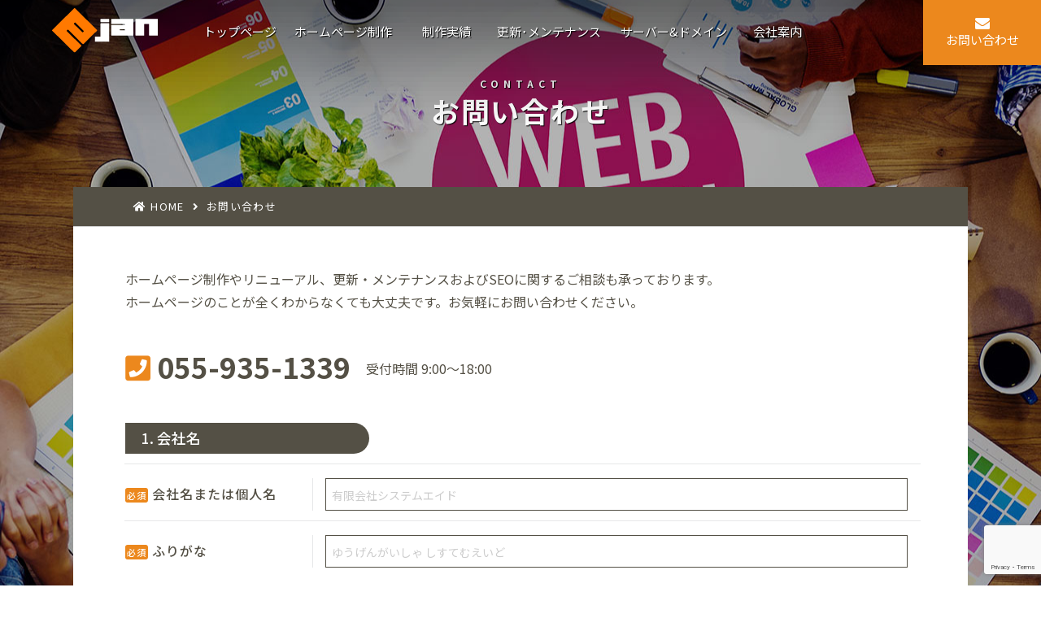

--- FILE ---
content_type: text/html; charset=UTF-8
request_url: https://ejan.tv/contact/confirmation/
body_size: 18516
content:
<!DOCTYPE html>
<html lang="ja">
<head>
<meta charset="UTF-8">
<meta name="viewport" content="width=device-width, initial-scale=1.0, maximum-scale=1.0, user-scalable=0" />

<title>確認画面 | いいじゃんホームページ作成サービス【沼津市】</title>
<link rel="Shortcut Icon" type="image/x-icon" href="https://ejan.tv/wp2/wp-content/uploads/2015/05/favicon.png" />	
	<link rel="stylesheet" href="https://ejan.tv/wp2/wp-content/themes/ejan/css/import.css" type="text/css" media="print,screen and (min-width:769px)">
    <link rel="stylesheet" href="https://ejan.tv/wp2/wp-content/themes/ejan/css/smp-import.css" type="text/css" media="screen and (max-width:768px)">
	<link href="https://ejan.tv/wp2/wp-content/themes/ejan/css/animate.css" rel="stylesheet" type="text/css">
	<script src="https://ajax.googleapis.com/ajax/libs/jquery/3.1.1/jquery.min.js"></script>

	<script type="text/javascript" src="https://ejan.tv/wp2/wp-content/themes/ejan/js/wow.js"></script>
	
	<script type="text/javascript" src="https://ajax.googleapis.com/ajax/libs/jquery/1.8.2/jquery.min.js"></script>
	<script type="text/javascript" src="https://ejan.tv/wp2/wp-content/themes/ejan/js/pagetop.js"></script>
	<script type="text/javascript" src="https://ejan.tv/wp2/wp-content/themes/ejan/js/fade.js"></script>
	<script type="text/javascript" src="https://ejan.tv/wp2/wp-content/themes/ejan/js/contactform7-cal.js"></script>    
	<link href="https://fonts.googleapis.com/css2?family=Baloo+Tammudu+2:wght@600;700&family=Noto+Sans+JP:wght@400;500;700;900&family=Righteous&display=swap" rel="stylesheet"> 
	<link rel="stylesheet" href="https://use.fontawesome.com/releases/v5.6.3/css/all.css" integrity="sha384-UHRtZLI+pbxtHCWp1t77Bi1L4ZtiqrqD80Kn4Z8NTSRyMA2Fd33n5dQ8lWUE00s/" crossorigin="anonymous">
	<link href="https://maxcdn.bootstrapcdn.com/font-awesome/4.7.0/css/font-awesome.min.css" rel="stylesheet">
    
<meta name='robots' content='index, follow, max-image-preview:large, max-snippet:-1, max-video-preview:-1' />

	<!-- This site is optimized with the Yoast SEO plugin v26.8 - https://yoast.com/product/yoast-seo-wordpress/ -->
	<link rel="canonical" href="https://ejan.tv/contact/confirmation/" />
	<meta property="og:locale" content="ja_JP" />
	<meta property="og:type" content="article" />
	<meta property="og:title" content="確認画面 | いいじゃんホームページ作成サービス【沼津市】" />
	<meta property="og:description" content="お急ぎの方は、お電話でご連絡ください。 055-935-1339 受付時間 9:00～18:00" />
	<meta property="og:url" content="https://ejan.tv/contact/confirmation/" />
	<meta property="og:site_name" content="いいじゃんホームページ作成サービス【沼津市】" />
	<meta property="article:modified_time" content="2020-07-28T05:28:45+00:00" />
	<meta name="twitter:card" content="summary_large_image" />
	<script type="application/ld+json" class="yoast-schema-graph">{"@context":"https://schema.org","@graph":[{"@type":"WebPage","@id":"https://ejan.tv/contact/confirmation/","url":"https://ejan.tv/contact/confirmation/","name":"確認画面 | いいじゃんホームページ作成サービス【沼津市】","isPartOf":{"@id":"https://ejan.tv/#website"},"datePublished":"2015-05-26T08:42:47+00:00","dateModified":"2020-07-28T05:28:45+00:00","breadcrumb":{"@id":"https://ejan.tv/contact/confirmation/#breadcrumb"},"inLanguage":"ja","potentialAction":[{"@type":"ReadAction","target":["https://ejan.tv/contact/confirmation/"]}]},{"@type":"BreadcrumbList","@id":"https://ejan.tv/contact/confirmation/#breadcrumb","itemListElement":[{"@type":"ListItem","position":1,"name":"ホーム","item":"https://ejan.tv/"},{"@type":"ListItem","position":2,"name":"お問い合わせ","item":"https://ejan.tv/contact/"},{"@type":"ListItem","position":3,"name":"確認画面"}]},{"@type":"WebSite","@id":"https://ejan.tv/#website","url":"https://ejan.tv/","name":"いいじゃんホームページ作成サービス【沼津市】","description":"ホームページ制作のことなら沼津市の有限会社システムエイド","potentialAction":[{"@type":"SearchAction","target":{"@type":"EntryPoint","urlTemplate":"https://ejan.tv/?s={search_term_string}"},"query-input":{"@type":"PropertyValueSpecification","valueRequired":true,"valueName":"search_term_string"}}],"inLanguage":"ja"}]}</script>
	<!-- / Yoast SEO plugin. -->


<link rel='dns-prefetch' href='//www.google.com' />
<link rel='dns-prefetch' href='//maxcdn.bootstrapcdn.com' />
<link rel="alternate" type="application/rss+xml" title="いいじゃんホームページ作成サービス【沼津市】 &raquo; 確認画面 のコメントのフィード" href="https://ejan.tv/contact/confirmation/feed/" />
<link rel="alternate" title="oEmbed (JSON)" type="application/json+oembed" href="https://ejan.tv/wp-json/oembed/1.0/embed?url=https%3A%2F%2Fejan.tv%2Fcontact%2Fconfirmation%2F" />
<link rel="alternate" title="oEmbed (XML)" type="text/xml+oembed" href="https://ejan.tv/wp-json/oembed/1.0/embed?url=https%3A%2F%2Fejan.tv%2Fcontact%2Fconfirmation%2F&#038;format=xml" />
<style id='wp-img-auto-sizes-contain-inline-css' type='text/css'>
img:is([sizes=auto i],[sizes^="auto," i]){contain-intrinsic-size:3000px 1500px}
/*# sourceURL=wp-img-auto-sizes-contain-inline-css */
</style>
<link rel='stylesheet' id='mw-wp-form-css' href='https://ejan.tv/wp2/wp-content/plugins/mw-wp-form/css/style.css?ver=6.9' type='text/css' media='all' />
<link rel='stylesheet' id='dashicons-css' href='https://ejan.tv/wp2/wp-includes/css/dashicons.min.css?ver=6.9' type='text/css' media='all' />
<link rel='stylesheet' id='post-views-counter-frontend-css' href='https://ejan.tv/wp2/wp-content/plugins/post-views-counter/css/frontend.css?ver=1.7.3' type='text/css' media='all' />
<style id='wp-emoji-styles-inline-css' type='text/css'>

	img.wp-smiley, img.emoji {
		display: inline !important;
		border: none !important;
		box-shadow: none !important;
		height: 1em !important;
		width: 1em !important;
		margin: 0 0.07em !important;
		vertical-align: -0.1em !important;
		background: none !important;
		padding: 0 !important;
	}
/*# sourceURL=wp-emoji-styles-inline-css */
</style>
<style id='wp-block-library-inline-css' type='text/css'>
:root{--wp-block-synced-color:#7a00df;--wp-block-synced-color--rgb:122,0,223;--wp-bound-block-color:var(--wp-block-synced-color);--wp-editor-canvas-background:#ddd;--wp-admin-theme-color:#007cba;--wp-admin-theme-color--rgb:0,124,186;--wp-admin-theme-color-darker-10:#006ba1;--wp-admin-theme-color-darker-10--rgb:0,107,160.5;--wp-admin-theme-color-darker-20:#005a87;--wp-admin-theme-color-darker-20--rgb:0,90,135;--wp-admin-border-width-focus:2px}@media (min-resolution:192dpi){:root{--wp-admin-border-width-focus:1.5px}}.wp-element-button{cursor:pointer}:root .has-very-light-gray-background-color{background-color:#eee}:root .has-very-dark-gray-background-color{background-color:#313131}:root .has-very-light-gray-color{color:#eee}:root .has-very-dark-gray-color{color:#313131}:root .has-vivid-green-cyan-to-vivid-cyan-blue-gradient-background{background:linear-gradient(135deg,#00d084,#0693e3)}:root .has-purple-crush-gradient-background{background:linear-gradient(135deg,#34e2e4,#4721fb 50%,#ab1dfe)}:root .has-hazy-dawn-gradient-background{background:linear-gradient(135deg,#faaca8,#dad0ec)}:root .has-subdued-olive-gradient-background{background:linear-gradient(135deg,#fafae1,#67a671)}:root .has-atomic-cream-gradient-background{background:linear-gradient(135deg,#fdd79a,#004a59)}:root .has-nightshade-gradient-background{background:linear-gradient(135deg,#330968,#31cdcf)}:root .has-midnight-gradient-background{background:linear-gradient(135deg,#020381,#2874fc)}:root{--wp--preset--font-size--normal:16px;--wp--preset--font-size--huge:42px}.has-regular-font-size{font-size:1em}.has-larger-font-size{font-size:2.625em}.has-normal-font-size{font-size:var(--wp--preset--font-size--normal)}.has-huge-font-size{font-size:var(--wp--preset--font-size--huge)}.has-text-align-center{text-align:center}.has-text-align-left{text-align:left}.has-text-align-right{text-align:right}.has-fit-text{white-space:nowrap!important}#end-resizable-editor-section{display:none}.aligncenter{clear:both}.items-justified-left{justify-content:flex-start}.items-justified-center{justify-content:center}.items-justified-right{justify-content:flex-end}.items-justified-space-between{justify-content:space-between}.screen-reader-text{border:0;clip-path:inset(50%);height:1px;margin:-1px;overflow:hidden;padding:0;position:absolute;width:1px;word-wrap:normal!important}.screen-reader-text:focus{background-color:#ddd;clip-path:none;color:#444;display:block;font-size:1em;height:auto;left:5px;line-height:normal;padding:15px 23px 14px;text-decoration:none;top:5px;width:auto;z-index:100000}html :where(.has-border-color){border-style:solid}html :where([style*=border-top-color]){border-top-style:solid}html :where([style*=border-right-color]){border-right-style:solid}html :where([style*=border-bottom-color]){border-bottom-style:solid}html :where([style*=border-left-color]){border-left-style:solid}html :where([style*=border-width]){border-style:solid}html :where([style*=border-top-width]){border-top-style:solid}html :where([style*=border-right-width]){border-right-style:solid}html :where([style*=border-bottom-width]){border-bottom-style:solid}html :where([style*=border-left-width]){border-left-style:solid}html :where(img[class*=wp-image-]){height:auto;max-width:100%}:where(figure){margin:0 0 1em}html :where(.is-position-sticky){--wp-admin--admin-bar--position-offset:var(--wp-admin--admin-bar--height,0px)}@media screen and (max-width:600px){html :where(.is-position-sticky){--wp-admin--admin-bar--position-offset:0px}}

/*# sourceURL=wp-block-library-inline-css */
</style><style id='global-styles-inline-css' type='text/css'>
:root{--wp--preset--aspect-ratio--square: 1;--wp--preset--aspect-ratio--4-3: 4/3;--wp--preset--aspect-ratio--3-4: 3/4;--wp--preset--aspect-ratio--3-2: 3/2;--wp--preset--aspect-ratio--2-3: 2/3;--wp--preset--aspect-ratio--16-9: 16/9;--wp--preset--aspect-ratio--9-16: 9/16;--wp--preset--color--black: #000000;--wp--preset--color--cyan-bluish-gray: #abb8c3;--wp--preset--color--white: #ffffff;--wp--preset--color--pale-pink: #f78da7;--wp--preset--color--vivid-red: #cf2e2e;--wp--preset--color--luminous-vivid-orange: #ff6900;--wp--preset--color--luminous-vivid-amber: #fcb900;--wp--preset--color--light-green-cyan: #7bdcb5;--wp--preset--color--vivid-green-cyan: #00d084;--wp--preset--color--pale-cyan-blue: #8ed1fc;--wp--preset--color--vivid-cyan-blue: #0693e3;--wp--preset--color--vivid-purple: #9b51e0;--wp--preset--gradient--vivid-cyan-blue-to-vivid-purple: linear-gradient(135deg,rgb(6,147,227) 0%,rgb(155,81,224) 100%);--wp--preset--gradient--light-green-cyan-to-vivid-green-cyan: linear-gradient(135deg,rgb(122,220,180) 0%,rgb(0,208,130) 100%);--wp--preset--gradient--luminous-vivid-amber-to-luminous-vivid-orange: linear-gradient(135deg,rgb(252,185,0) 0%,rgb(255,105,0) 100%);--wp--preset--gradient--luminous-vivid-orange-to-vivid-red: linear-gradient(135deg,rgb(255,105,0) 0%,rgb(207,46,46) 100%);--wp--preset--gradient--very-light-gray-to-cyan-bluish-gray: linear-gradient(135deg,rgb(238,238,238) 0%,rgb(169,184,195) 100%);--wp--preset--gradient--cool-to-warm-spectrum: linear-gradient(135deg,rgb(74,234,220) 0%,rgb(151,120,209) 20%,rgb(207,42,186) 40%,rgb(238,44,130) 60%,rgb(251,105,98) 80%,rgb(254,248,76) 100%);--wp--preset--gradient--blush-light-purple: linear-gradient(135deg,rgb(255,206,236) 0%,rgb(152,150,240) 100%);--wp--preset--gradient--blush-bordeaux: linear-gradient(135deg,rgb(254,205,165) 0%,rgb(254,45,45) 50%,rgb(107,0,62) 100%);--wp--preset--gradient--luminous-dusk: linear-gradient(135deg,rgb(255,203,112) 0%,rgb(199,81,192) 50%,rgb(65,88,208) 100%);--wp--preset--gradient--pale-ocean: linear-gradient(135deg,rgb(255,245,203) 0%,rgb(182,227,212) 50%,rgb(51,167,181) 100%);--wp--preset--gradient--electric-grass: linear-gradient(135deg,rgb(202,248,128) 0%,rgb(113,206,126) 100%);--wp--preset--gradient--midnight: linear-gradient(135deg,rgb(2,3,129) 0%,rgb(40,116,252) 100%);--wp--preset--font-size--small: 13px;--wp--preset--font-size--medium: 20px;--wp--preset--font-size--large: 36px;--wp--preset--font-size--x-large: 42px;--wp--preset--spacing--20: 0.44rem;--wp--preset--spacing--30: 0.67rem;--wp--preset--spacing--40: 1rem;--wp--preset--spacing--50: 1.5rem;--wp--preset--spacing--60: 2.25rem;--wp--preset--spacing--70: 3.38rem;--wp--preset--spacing--80: 5.06rem;--wp--preset--shadow--natural: 6px 6px 9px rgba(0, 0, 0, 0.2);--wp--preset--shadow--deep: 12px 12px 50px rgba(0, 0, 0, 0.4);--wp--preset--shadow--sharp: 6px 6px 0px rgba(0, 0, 0, 0.2);--wp--preset--shadow--outlined: 6px 6px 0px -3px rgb(255, 255, 255), 6px 6px rgb(0, 0, 0);--wp--preset--shadow--crisp: 6px 6px 0px rgb(0, 0, 0);}:where(.is-layout-flex){gap: 0.5em;}:where(.is-layout-grid){gap: 0.5em;}body .is-layout-flex{display: flex;}.is-layout-flex{flex-wrap: wrap;align-items: center;}.is-layout-flex > :is(*, div){margin: 0;}body .is-layout-grid{display: grid;}.is-layout-grid > :is(*, div){margin: 0;}:where(.wp-block-columns.is-layout-flex){gap: 2em;}:where(.wp-block-columns.is-layout-grid){gap: 2em;}:where(.wp-block-post-template.is-layout-flex){gap: 1.25em;}:where(.wp-block-post-template.is-layout-grid){gap: 1.25em;}.has-black-color{color: var(--wp--preset--color--black) !important;}.has-cyan-bluish-gray-color{color: var(--wp--preset--color--cyan-bluish-gray) !important;}.has-white-color{color: var(--wp--preset--color--white) !important;}.has-pale-pink-color{color: var(--wp--preset--color--pale-pink) !important;}.has-vivid-red-color{color: var(--wp--preset--color--vivid-red) !important;}.has-luminous-vivid-orange-color{color: var(--wp--preset--color--luminous-vivid-orange) !important;}.has-luminous-vivid-amber-color{color: var(--wp--preset--color--luminous-vivid-amber) !important;}.has-light-green-cyan-color{color: var(--wp--preset--color--light-green-cyan) !important;}.has-vivid-green-cyan-color{color: var(--wp--preset--color--vivid-green-cyan) !important;}.has-pale-cyan-blue-color{color: var(--wp--preset--color--pale-cyan-blue) !important;}.has-vivid-cyan-blue-color{color: var(--wp--preset--color--vivid-cyan-blue) !important;}.has-vivid-purple-color{color: var(--wp--preset--color--vivid-purple) !important;}.has-black-background-color{background-color: var(--wp--preset--color--black) !important;}.has-cyan-bluish-gray-background-color{background-color: var(--wp--preset--color--cyan-bluish-gray) !important;}.has-white-background-color{background-color: var(--wp--preset--color--white) !important;}.has-pale-pink-background-color{background-color: var(--wp--preset--color--pale-pink) !important;}.has-vivid-red-background-color{background-color: var(--wp--preset--color--vivid-red) !important;}.has-luminous-vivid-orange-background-color{background-color: var(--wp--preset--color--luminous-vivid-orange) !important;}.has-luminous-vivid-amber-background-color{background-color: var(--wp--preset--color--luminous-vivid-amber) !important;}.has-light-green-cyan-background-color{background-color: var(--wp--preset--color--light-green-cyan) !important;}.has-vivid-green-cyan-background-color{background-color: var(--wp--preset--color--vivid-green-cyan) !important;}.has-pale-cyan-blue-background-color{background-color: var(--wp--preset--color--pale-cyan-blue) !important;}.has-vivid-cyan-blue-background-color{background-color: var(--wp--preset--color--vivid-cyan-blue) !important;}.has-vivid-purple-background-color{background-color: var(--wp--preset--color--vivid-purple) !important;}.has-black-border-color{border-color: var(--wp--preset--color--black) !important;}.has-cyan-bluish-gray-border-color{border-color: var(--wp--preset--color--cyan-bluish-gray) !important;}.has-white-border-color{border-color: var(--wp--preset--color--white) !important;}.has-pale-pink-border-color{border-color: var(--wp--preset--color--pale-pink) !important;}.has-vivid-red-border-color{border-color: var(--wp--preset--color--vivid-red) !important;}.has-luminous-vivid-orange-border-color{border-color: var(--wp--preset--color--luminous-vivid-orange) !important;}.has-luminous-vivid-amber-border-color{border-color: var(--wp--preset--color--luminous-vivid-amber) !important;}.has-light-green-cyan-border-color{border-color: var(--wp--preset--color--light-green-cyan) !important;}.has-vivid-green-cyan-border-color{border-color: var(--wp--preset--color--vivid-green-cyan) !important;}.has-pale-cyan-blue-border-color{border-color: var(--wp--preset--color--pale-cyan-blue) !important;}.has-vivid-cyan-blue-border-color{border-color: var(--wp--preset--color--vivid-cyan-blue) !important;}.has-vivid-purple-border-color{border-color: var(--wp--preset--color--vivid-purple) !important;}.has-vivid-cyan-blue-to-vivid-purple-gradient-background{background: var(--wp--preset--gradient--vivid-cyan-blue-to-vivid-purple) !important;}.has-light-green-cyan-to-vivid-green-cyan-gradient-background{background: var(--wp--preset--gradient--light-green-cyan-to-vivid-green-cyan) !important;}.has-luminous-vivid-amber-to-luminous-vivid-orange-gradient-background{background: var(--wp--preset--gradient--luminous-vivid-amber-to-luminous-vivid-orange) !important;}.has-luminous-vivid-orange-to-vivid-red-gradient-background{background: var(--wp--preset--gradient--luminous-vivid-orange-to-vivid-red) !important;}.has-very-light-gray-to-cyan-bluish-gray-gradient-background{background: var(--wp--preset--gradient--very-light-gray-to-cyan-bluish-gray) !important;}.has-cool-to-warm-spectrum-gradient-background{background: var(--wp--preset--gradient--cool-to-warm-spectrum) !important;}.has-blush-light-purple-gradient-background{background: var(--wp--preset--gradient--blush-light-purple) !important;}.has-blush-bordeaux-gradient-background{background: var(--wp--preset--gradient--blush-bordeaux) !important;}.has-luminous-dusk-gradient-background{background: var(--wp--preset--gradient--luminous-dusk) !important;}.has-pale-ocean-gradient-background{background: var(--wp--preset--gradient--pale-ocean) !important;}.has-electric-grass-gradient-background{background: var(--wp--preset--gradient--electric-grass) !important;}.has-midnight-gradient-background{background: var(--wp--preset--gradient--midnight) !important;}.has-small-font-size{font-size: var(--wp--preset--font-size--small) !important;}.has-medium-font-size{font-size: var(--wp--preset--font-size--medium) !important;}.has-large-font-size{font-size: var(--wp--preset--font-size--large) !important;}.has-x-large-font-size{font-size: var(--wp--preset--font-size--x-large) !important;}
/*# sourceURL=global-styles-inline-css */
</style>

<style id='classic-theme-styles-inline-css' type='text/css'>
/*! This file is auto-generated */
.wp-block-button__link{color:#fff;background-color:#32373c;border-radius:9999px;box-shadow:none;text-decoration:none;padding:calc(.667em + 2px) calc(1.333em + 2px);font-size:1.125em}.wp-block-file__button{background:#32373c;color:#fff;text-decoration:none}
/*# sourceURL=/wp-includes/css/classic-themes.min.css */
</style>
<link rel='stylesheet' id='wp-components-css' href='https://ejan.tv/wp2/wp-includes/css/dist/components/style.min.css?ver=6.9' type='text/css' media='all' />
<link rel='stylesheet' id='wp-preferences-css' href='https://ejan.tv/wp2/wp-includes/css/dist/preferences/style.min.css?ver=6.9' type='text/css' media='all' />
<link rel='stylesheet' id='wp-block-editor-css' href='https://ejan.tv/wp2/wp-includes/css/dist/block-editor/style.min.css?ver=6.9' type='text/css' media='all' />
<link rel='stylesheet' id='popup-maker-block-library-style-css' href='https://ejan.tv/wp2/wp-content/plugins/popup-maker/dist/packages/block-library-style.css?ver=dbea705cfafe089d65f1' type='text/css' media='all' />
<link rel='stylesheet' id='helpie-faq-bundle-styles-css' href='https://ejan.tv/wp2/wp-content/plugins/helpie-faq/assets/bundles/main.app.css?ver=1.46' type='text/css' media='all' />
<link rel='stylesheet' id='theme-style-css' href='https://ejan.tv/wp2/wp-content/themes/ejan/style.css?ver=20250714' type='text/css' media='all' />
<link rel='stylesheet' id='bootstrap-css' href='https://ejan.tv/wp2/wp-content/themes/ejan/css/bootstrap.min.css?ver=6.9' type='text/css' media='all' />
<link rel='stylesheet' id='owl-carousel-css' href='https://ejan.tv/wp2/wp-content/themes/ejan/owl-carousel/assets/owl.carousel.css?ver=6.9' type='text/css' media='all' />
<link rel='stylesheet' id='fontawesome-css' href='//maxcdn.bootstrapcdn.com/font-awesome/4.5.0/css/font-awesome.min.css?ver=6.9' type='text/css' media='all' />
<link rel='stylesheet' id='popup-maker-site-css' href='//ejan.tv/wp2/wp-content/uploads/pum/pum-site-styles.css?generated=1755227212&#038;ver=1.21.5' type='text/css' media='all' />
<link rel='stylesheet' id='my-calendar-lists-css' href='https://ejan.tv/wp2/wp-content/plugins/my-calendar/css/list-presets.css?ver=3.7.0' type='text/css' media='all' />
<link rel='stylesheet' id='my-calendar-reset-css' href='https://ejan.tv/wp2/wp-content/plugins/my-calendar/css/reset.css?ver=3.7.0' type='text/css' media='all' />
<link rel='stylesheet' id='my-calendar-style-css' href='https://ejan.tv/wp2/wp-content/plugins/my-calendar/styles/twentytwentytwo.css?ver=3.7.0-twentytwentytwo-css' type='text/css' media='all' />
<style id='my-calendar-style-inline-css' type='text/css'>

/* Styles by My Calendar - Joe Dolson https://www.joedolson.com/ */

.my-calendar-modal .event-title svg { background-color: #ffb399; padding: 3px; }
.mc-main .mc_holiday .event-title, .mc-main .mc_holiday .event-title a { background: #ffb399 !important; color: #000000 !important; }
.mc-main .mc_holiday .event-title button { background: #ffb399 !important; color: #000000 !important; }
.mc-main .mc_holiday .event-title a:hover, .mc-main .mc_holiday .event-title a:focus { background: #ffe6cc !important;}
.mc-main .mc_holiday .event-title button:hover, .mc-main .mc_holiday .event-title button:focus { background: #ffe6cc !important;}
.my-calendar-modal .event-title svg { background-color: #ffffff; padding: 3px; }
.mc-main .mc_am_rest .event-title, .mc-main .mc_am_rest .event-title a { background: #ffffff !important; color: #000000 !important; }
.mc-main .mc_am_rest .event-title button { background: #ffffff !important; color: #000000 !important; }
.mc-main .mc_am_rest .event-title a:hover, .mc-main .mc_am_rest .event-title a:focus { background: #ffffff !important;}
.mc-main .mc_am_rest .event-title button:hover, .mc-main .mc_am_rest .event-title button:focus { background: #ffffff !important;}
.my-calendar-modal .event-title svg { background-color: #ffff99; padding: 3px; }
.mc-main .mc_pm-rest .event-title, .mc-main .mc_pm-rest .event-title a { background: #ffff99 !important; color: #000000 !important; }
.mc-main .mc_pm-rest .event-title button { background: #ffff99 !important; color: #000000 !important; }
.mc-main .mc_pm-rest .event-title a:hover, .mc-main .mc_pm-rest .event-title a:focus { background: #ffffcc !important;}
.mc-main .mc_pm-rest .event-title button:hover, .mc-main .mc_pm-rest .event-title button:focus { background: #ffffcc !important;}
.my-calendar-modal .event-title svg { background-color: #d8d8d1; padding: 3px; }
.mc-main .mc_little .event-title, .mc-main .mc_little .event-title a { background: #d8d8d1 !important; color: #000000 !important; }
.mc-main .mc_little .event-title button { background: #d8d8d1 !important; color: #000000 !important; }
.mc-main .mc_little .event-title a:hover, .mc-main .mc_little .event-title a:focus { background: #ffffff !important;}
.mc-main .mc_little .event-title button:hover, .mc-main .mc_little .event-title button:focus { background: #ffffff !important;}
.my-calendar-modal .event-title svg { background-color: #949481; padding: 3px; }
.mc-main .mc_end .event-title, .mc-main .mc_end .event-title a { background: #949481 !important; color: #000000 !important; }
.mc-main .mc_end .event-title button { background: #949481 !important; color: #000000 !important; }
.mc-main .mc_end .event-title a:hover, .mc-main .mc_end .event-title a:focus { background: #c7c7b4 !important;}
.mc-main .mc_end .event-title button:hover, .mc-main .mc_end .event-title button:focus { background: #c7c7b4 !important;}
.mc-main, .mc-event, .my-calendar-modal, .my-calendar-modal-overlay, .mc-event-list {--primary-dark: #313233; --primary-light: #fff; --secondary-light: #fff; --secondary-dark: #000; --highlight-dark: #666; --highlight-light: #efefef; --close-button: #b32d2e; --search-highlight-bg: #f5e6ab; --main-background: transparent; --main-color: inherit; --navbar-background: transparent; --nav-button-bg: #fff; --nav-button-color: #313233; --nav-button-border: #313233; --nav-input-border: #313233; --nav-input-background: #fff; --nav-input-color: #313233; --grid-cell-border: #0000001f; --grid-header-border: #313233; --grid-header-color: #313233; --grid-weekend-color: #313233; --grid-header-bg: transparent; --grid-weekend-bg: transparent; --grid-cell-background: transparent; --current-day-border: #313233; --current-day-color: #313233; --current-day-bg: transparent; --date-has-events-bg: #313233; --date-has-events-color: #f6f7f7; --calendar-heading: clamp( 1.125rem, 24px, 2.5rem ); --event-title: clamp( 1.25rem, 24px, 2.5rem ); --grid-date: 16px; --grid-date-heading: clamp( .75rem, 16px, 1.5rem ); --modal-title: 1.5rem; --navigation-controls: clamp( .75rem, 16px, 1.5rem ); --card-heading: 1.125rem; --list-date: 1.25rem; --author-card: clamp( .75rem, 14px, 1.5rem); --single-event-title: clamp( 1.25rem, 24px, 2.5rem ); --mini-time-text: clamp( .75rem, 14px 1.25rem ); --list-event-date: 1.25rem; --list-event-title: 1.2rem; --grid-max-width: 1260px; --main-margin: 0 auto; --list-preset-border-color: #000000; --list-preset-stripe-background: rgba( 0,0,0,.04 ); --list-preset-date-badge-background: #000; --list-preset-date-badge-color: #fff; --list-preset-background: transparent; --category-mc_holiday: #ffb399; --category-mc_am_rest: #ffffff; --category-mc_pm-rest: #ffff99; --category-mc_little: #d8d8d1; --category-mc_end: #949481; }
/*# sourceURL=my-calendar-style-inline-css */
</style>
<script type="text/javascript" src="https://ejan.tv/wp2/wp-includes/js/jquery/jquery.min.js?ver=3.7.1" id="jquery-core-js"></script>
<script type="text/javascript" src="https://ejan.tv/wp2/wp-includes/js/jquery/jquery-migrate.min.js?ver=3.4.1" id="jquery-migrate-js"></script>
<link rel="https://api.w.org/" href="https://ejan.tv/wp-json/" /><link rel="alternate" title="JSON" type="application/json" href="https://ejan.tv/wp-json/wp/v2/pages/468" /><link rel="EditURI" type="application/rsd+xml" title="RSD" href="https://ejan.tv/wp2/xmlrpc.php?rsd" />
<meta name="generator" content="WordPress 6.9" />
<link rel='shortlink' href='https://ejan.tv/?p=468' />
		<script type="text/javascript">
				(function(c,l,a,r,i,t,y){
					c[a]=c[a]||function(){(c[a].q=c[a].q||[]).push(arguments)};t=l.createElement(r);t.async=1;
					t.src="https://www.clarity.ms/tag/"+i+"?ref=wordpress";y=l.getElementsByTagName(r)[0];y.parentNode.insertBefore(t,y);
				})(window, document, "clarity", "script", "jn6u57zh7c");
		</script>
		<meta name="ti-site-data" content="[base64]" />
<!-- BEGIN: WP Social Bookmarking Light HEAD --><script>
    (function (d, s, id) {
        var js, fjs = d.getElementsByTagName(s)[0];
        if (d.getElementById(id)) return;
        js = d.createElement(s);
        js.id = id;
        js.src = "//connect.facebook.net/ja_JP/sdk.js#xfbml=1&version=v2.7";
        fjs.parentNode.insertBefore(js, fjs);
    }(document, 'script', 'facebook-jssdk'));
</script>
<style type="text/css">.wp_social_bookmarking_light{
    border: 0 !important;
    padding: 0 !important;
    margin: 0 !important;
}
.wp_social_bookmarking_light div{
    float: left !important;
    border: 0 !important;
    padding: 0 !important;
    margin: 0 5px 0px 0 !important;
    height: 23px !important;
    text-indent: 0 !important;
}
.wp_social_bookmarking_light img{
    border: 0 !important;
    padding: 0;
    margin: 0;
    vertical-align: top !important;
}
.wp_social_bookmarking_light_clear{
    clear: both !important;
}
.wsbl_twitter{
    width: 100px;
}
</style>
<!-- END: WP Social Bookmarking Light HEAD -->
<style type="text/css">.helpie-faq.accordions .helpie-mark{background-color:#ff0!important}.helpie-faq.accordions .helpie-mark{color:#000!important}.helpie-faq.accordions.custom-styles .accordion .accordion__item .accordion__header .accordion__title{color:#ffffff;}.helpie-faq.accordions.custom-styles .accordion .accordion__item .accordion__header{padding-top:15px;padding-right:15px;padding-bottom:15px;padding-left:15px;}.helpie-faq.accordions.custom-styles .accordion .accordion__item .accordion__body{padding-top:15px;padding-right:15px;padding-bottom:0px;padding-left:15px;}.helpie-faq.accordions.custom-styles .accordion .accordion__item{border-top-width:0px;border-right-width:0px;border-bottom-width:2px;border-left-width:0px;border-color:#ffffff;border-style:solid;}.helpie-faq.custom-styles .accordion .accordion__item{margin-top:0px;margin-right:0px;margin-bottom:0px;margin-left:0px;}.helpie-faq.custom-styles .accordion__item .accordion__header .accordion__toggle .accordion__toggle-icons{color:#ffffff!important}.helpie-faq.custom-styles .accordion__header:after,.helpie-faq.custom-styles .accordion__header:before{background-color:#ffffff!important}.helpie-faq-form__toggle{padding-top:15px!important;padding-right:15px!important;padding-bottom:15px!important;padding-left:15px!important;}.helpie-faq-form__submit{padding-top:15px!important;padding-right:15px!important;padding-bottom:15px!important;padding-left:15px!important;}</style>    
<!-- Global site tag (gtag.js) - Google Analytics -->
<script async src="https://www.googletagmanager.com/gtag/js?id=UA-179590496-1"></script>
<script>
  window.dataLayer = window.dataLayer || [];
  function gtag(){dataLayer.push(arguments);}
  gtag('js', new Date());

  gtag('config', 'UA-179590496-1');
</script>    

</head>

<body class="wp-singular page-template-default page page-id-468 page-child parent-pageid-670 wp-theme-ejan" id="top" class="home">
    
<div class="smp smp-menu">
    <span class="drawer-btn"><i class="menu-icon fa fa-bars"></i>menu</span>
    <nav id="gnav" role="navigation" itemscope="itemscope" itemtype="http://scheme.org/SiteNavigationElement" class="smp">
	<div class="container">
<div class="gnav-container"><ul id="gnav-ul" class="cf"><li id="menu-item-1261" class="menu-item menu-item-type-custom menu-item-object-custom menu-item-home menu-item-1261"><a href="https://ejan.tv/">HOME</a></li>
<li id="menu-item-1286" class="menu-item menu-item-type-custom menu-item-object-custom menu-item-1286"><a href="https://ejan.tv/works/">制作実績</a></li>
<li id="menu-item-1086" class="menu-item menu-item-type-post_type menu-item-object-page menu-item-1086"><a href="https://ejan.tv/homepage/">ホームページ制作</a></li>
<li id="menu-item-1087" class="menu-item menu-item-type-post_type menu-item-object-page menu-item-1087"><a href="https://ejan.tv/flow/">公開までの流れ</a></li>
<li id="menu-item-1083" class="menu-item menu-item-type-post_type menu-item-object-page menu-item-1083"><a href="https://ejan.tv/maintenance/">更新・メンテナンス</a></li>
<li id="menu-item-1256" class="menu-item menu-item-type-post_type menu-item-object-page menu-item-1256"><a href="https://ejan.tv/server/">レンタルサーバー＆ドメイン管理</a></li>
<li id="menu-item-1085" class="menu-item menu-item-type-post_type menu-item-object-page menu-item-1085"><a href="https://ejan.tv/company/">会社案内</a></li>
<li id="menu-item-1082" class="menu-item menu-item-type-post_type menu-item-object-page current-page-ancestor menu-item-1082"><a href="https://ejan.tv/contact/">お問い合わせ</a></li>
<li id="menu-item-1088" class="menu-item menu-item-type-taxonomy menu-item-object-category menu-item-1088"><a href="https://ejan.tv/./news/">新着情報</a></li>
<li id="menu-item-1395" class="menu-item menu-item-type-taxonomy menu-item-object-category menu-item-1395"><a href="https://ejan.tv/./news/staffblog/">スタッフブログ</a></li>
<li id="menu-item-1084" class="menu-item menu-item-type-post_type menu-item-object-page menu-item-privacy-policy menu-item-1084"><a rel="privacy-policy" href="https://ejan.tv/privacy/">プライバシーポリシー</a></li>
</ul></div>	</div>
</nav>
</div>  
    
<div id="wrapper">
  <header id="header">

      <h1 class="logo Work-ttl wow fadeInUp" data-wow-duration="2s"><a href="https://ejan.tv/"><img src="https://ejan.tv/wp2/wp-content/themes/ejan/img/ejan-w.svg" alt="いいじゃん"/></a></h1>
		
<nav class="h-nav pc">
	<ul class="cf">
          <li><a class="hover-roll" href="https://ejan.tv/">
            <span class="jp">トップページ</span>
            <span class="en">HOME</span>
          </a></li>		
          <li><a class="hover-roll" href="https://ejan.tv/homepage/">
            <span class="jp">ホームページ制作</span>
            <span class="en">HOMEPAGE</span>
          </a></li>	
          <li><a class="hover-roll" href="https://ejan.tv/works/">
            <span class="jp">制作実績</span>
            <span class="en">WORKS</span>
          </a></li>
          <li><a class="hover-roll" href="https://ejan.tv/maintenance/">
            <span class="jp">更新･メンテナンス</span>
            <span class="en">MAINTENANCE</span>
          </a></li>	        
          <li><a class="hover-roll" href="https://ejan.tv/server/">
            <span class="jp">サーバー&ドメイン</span>
            <span class="en">SERVER</span>
          </a></li>
          <li><a class="hover-roll" href="https://ejan.tv/company/">
            <span class="jp">会社案内</span>
            <span class="en">COMPANY</span>
          </a></li>        
	  </ul>
</nav>
<div class="h-contact pc"><a class="hover-roll" href="https://ejan.tv/contact/">
	<span class="jp"><i class="fa fa-envelope"></i>お問い合わせ</span>
	<span class="en"><i class="fa fa-envelope"></i>CONTACT</span>
	</a></div>
  </header>
	
<script>
    new WOW().init();
</script>	



    



<h2 class="page-title">
<span class="en">confirmation</span>
	確認画面</h2>
<div id="pankuzu" class="a-type1">
    
    
<i class='fas fa-home'></i><a href="https://ejan.tv/">HOME</a><i class="fas fa-angle-right"></i><a href="https://ejan.tv/contact/" title="お問い合わせ">
お問い合わせ</a> <i class="fas fa-angle-right"></i>
	確認画面<!--#pankuzu end--></div>
<div id="content">
				<div id="post-468" class="post-468 page type-page status-publish hentry">

					<script type="text/javascript">
		window.location = "https://ejan.tv/contact/";
		</script>
		<div id="contact" class="confirmation">
<div class="wrap bg-f form">
<p class="first">お急ぎの方は、お電話でご連絡ください。</p>
<p class="tel"><span class="number"><a href="tel:055-935-1339"><i class="fas fa-phone-square"></i> 055-935-1339</a></span>
<span class="time">受付時間 9:00～18:00</span></p>

<div id="mw_wp_form_mw-wp-form-668" class="mw_wp_form mw_wp_form_direct_access_error">
				このページには直接アクセスできません。
			<!-- end .mw_wp_form --></div>

</div>
</div><!--contact-->
		</div>
	</div>



<div id="secFooter" class="cf">
	<div class="f-sysaid wow fadeInUp" data-wow-duration="2s" data-wow-delay="0.5s">
    <div class="f-syslogo"><img src="https://ejan.tv/wp2/wp-content/themes/ejan/img/logo-systemaid.svg" alt=""/></div>
		<div class="f-sys"><svg xmlns="http://www.w3.org/2000/svg" viewBox="0 0 249.33 16.93"><g id="レイヤー_2" data-name="レイヤー 2"><g id="レイヤー_1-2" data-name="レイヤー 1"><path d="M91.19,10.37a2.14,2.14,0,0,1-1.57.71H82.55a1.41,1.41,0,0,1-1.07-.43,1.54,1.54,0,0,1-.41-1.09A2.15,2.15,0,0,1,81.78,8a2.18,2.18,0,0,1,1.57-.71h7.07a1.41,1.41,0,0,1,1.07.43,1.49,1.49,0,0,1,.41,1A2.23,2.23,0,0,1,91.19,10.37Zm-8.52-5.3A1.45,1.45,0,0,1,82.26,4,2.19,2.19,0,0,1,83,2.43a2.15,2.15,0,0,1,1.56-.69H91.6a1.45,1.45,0,0,1,1.06.42,1.43,1.43,0,0,1,.42,1.06,2.19,2.19,0,0,1-.71,1.57,2.16,2.16,0,0,1-1.57.7H83.73A1.4,1.4,0,0,1,82.67,5.07ZM106.26,7H97.08L85.85,16.24l9.18,0Z"/><path d="M128.34,16.22l-7.32,0-2.12-3.12L115,16.2l-8.36,0L121.38,4.31H110.31a1,1,0,0,1-.72-.3,1,1,0,0,1-.28-.72,1.43,1.43,0,0,1,.48-1.06,1.5,1.5,0,0,1,1.07-.47h16.68c1.34,0,2.1.38,2.3,1.12a2.53,2.53,0,0,1-1.16,2.25l-4.8,4.08Z"/><path d="M153.58,7.37a1,1,0,0,1,.29.71,1.46,1.46,0,0,1-.48,1.05,1.47,1.47,0,0,1-1.07.48h-5.55l-2.68,6.59-7.91,0,2.68-6.61h-7a.94.94,0,0,1-.71-.29,1,1,0,0,1-.29-.71,1.43,1.43,0,0,1,.48-1.06,1.49,1.49,0,0,1,1-.47h20.49A1,1,0,0,1,153.58,7.37ZM132.17,4a1,1,0,0,1-.29-.73,1.43,1.43,0,0,1,.48-1,1.49,1.49,0,0,1,1-.47h20.48a1,1,0,0,1,.72.28,1,1,0,0,1,.28.72,1.47,1.47,0,0,1-.48,1.07,1.45,1.45,0,0,1-1.06.48H132.88A.94.94,0,0,1,132.17,4Z"/><path d="M157.91,16.24c-1.77-.09-2.66-.82-2.66-2.2a4.48,4.48,0,0,1,.39-1.68l4.23-10.55h7.91L163,13.7h7.14l.09-6.94h7.91l-.07,5.6a3.58,3.58,0,0,1-2,3.41,5.53,5.53,0,0,1-1.95.47Z"/><path d="M199.67,13.36a1,1,0,0,1,.28.7,1.65,1.65,0,0,1-1.55,1.55H180.17a1,1,0,0,1-.72-.3,1,1,0,0,1-.28-.72,1.46,1.46,0,0,1,.48-1.05,1.44,1.44,0,0,1,1-.48h5.19l1.72-8.18h-5.18a.89.89,0,0,1-.7-.3,1,1,0,0,1-.28-.73,1.49,1.49,0,0,1,.47-1A1.43,1.43,0,0,1,183,2.33h18.25a.91.91,0,0,1,.71.3,1,1,0,0,1,.27.7,1.47,1.47,0,0,1-.48,1.07,1.44,1.44,0,0,1-1,.48h-5.16l-1.75,8.18H199A1,1,0,0,1,199.67,13.36Z"/><path d="M224.32,5.11l-6,4.47h3.28l-1.39,6.62-7.91,0,.5-2.43-1.68,1.27h-8.62L220.18,1.74h3.23c1.32,0,2.05.37,2.21,1.11A2.62,2.62,0,0,1,224.32,5.11Z"/><path d="M235,10.68l-1.15,5.52-7.92,0,3-14.48h7.91L235.8,6.92h10.32a1.42,1.42,0,0,1,1.07.42,1.5,1.5,0,0,1,.41,1.06,2.21,2.21,0,0,1-.71,1.56,2.12,2.12,0,0,1-1.54.72ZM242.39.51h2.75l-1,4.85h-2.72Zm5.94,4.85H245.6l1-4.85h2.75Z"/><path d="M16.48,3.94H6.79a15.67,15.67,0,0,1-.87,1.8h8.3v9.1c0,1.91-.88,2-4.08,2a6.39,6.39,0,0,0-.54-1.69c.54,0,1.08,0,1.53,0,1.31,0,1.38,0,1.38-.38V13.31H5.76v3.56H4V8.66a14.44,14.44,0,0,1-2.84,2.79A13.69,13.69,0,0,0,0,10.1,15.2,15.2,0,0,0,4.84,3.94H.43V2.3h5.1A23.37,23.37,0,0,0,6.25,0L8.39.54c0,.16-.2.25-.45.23-.14.51-.32,1-.5,1.53h9Zm-4,4.88V7.24H5.76V8.82Zm-6.75,3h6.75V10.26H5.76Z"/><path d="M24.46.74l1.12.61a.56.56,0,0,1-.16.23C25,3,24.27,4.9,23.64,6.36a5.36,5.36,0,0,1,1.85,3.74c0,2.85-1.85,2.77-3.3,2.72a4,4,0,0,0-.39-1.49,6.89,6.89,0,0,0,.74.05c.92,0,1.35-.2,1.35-1.42a5.12,5.12,0,0,0-1.8-3.41c.5-1.26,1-2.93,1.38-4.21H21.28V16.89H19.67V.79h4.52Zm6.65,8.37A14.7,14.7,0,0,0,32,11.42a20.28,20.28,0,0,0,2-2l1.53,1.15a.48.48,0,0,1-.45.09,26.19,26.19,0,0,1-2.4,2,7.41,7.41,0,0,0,3.17,2.73,6.54,6.54,0,0,0-1.13,1.43c-2.68-1.39-4.23-4.16-5.08-7.71H27.94v5.17l3-.58.14,1.5c-2.16.5-4.41,1-5.83,1.31a.37.37,0,0,1-.27.29L24.28,15c.58-.11,1.25-.21,2-.36V.83h8.3V9.11Zm1.8-6.79h-5V4.21h5Zm-5,3.32v2h5v-2Z"/><path d="M41.91,7.17V5.85a22.56,22.56,0,0,1-3.19,1.93,7.34,7.34,0,0,0-1-1.41A18.62,18.62,0,0,0,45.27,0l2.36.13a.49.49,0,0,1-.41.3,18.66,18.66,0,0,0,7.63,5.66,9.8,9.8,0,0,0-1.1,1.54,23.73,23.73,0,0,1-3.24-1.9V7.17Zm-3.16,3.51V9.07H53.82v1.61H45.25l.4.12c-.07.15-.23.22-.49.22a33.62,33.62,0,0,1-1.76,3.49c2.09,0,4.43-.12,6.73-.2A24.36,24.36,0,0,0,47.9,12l1.48-.79A24,24,0,0,1,53.63,16l-1.57,1a14.28,14.28,0,0,0-.81-1.23c-4.21.23-8.64.43-11.45.56a.38.38,0,0,1-.31.27l-.61-1.93c.76,0,1.66,0,2.65,0a31.28,31.28,0,0,0,1.76-3.87Zm11.56-5.1a19,19,0,0,1-4.14-3.89,17,17,0,0,1-3.89,3.89Z"/><path d="M64.33,4a.41.41,0,0,1-.25.23,17.74,17.74,0,0,1-2.39,4.14c.88.6,2.48,1.79,2.93,2.13l-1,1.4c-.46-.48-1.36-1.31-2.16-2v7H59.76V10.55a15.93,15.93,0,0,1-2.47,2A6.82,6.82,0,0,0,56.43,11,15.35,15.35,0,0,0,62,5H56.93V3.4h2.83V0l2.11.12c0,.15-.13.26-.42.31V3.4H63l.27-.07Zm5.3,10.69h4.1v1.7H63.43v-1.7h4.45V7.49H64.17V5.82h3.71V.16l2.18.15c0,.14-.14.25-.43.28V5.82h3.69V7.49H69.63Z"/></g></g></svg></div>
		<p class="url"><a href="https://ejan.tv/company/" target="_blank">会社案内はこちら</a><i class='fas fa-caret-square-right'></i></p>
		<p>〒410-0822<br>静岡県沼津市下香貫宮脇200-3</p>
		<p class="tel"><i class="fas fa-phone-square"></i>055-935-1339</p>
		<p>営業時間 9:00～18:00</p>
		<p class="contact-btn"><a href="https://ejan.tv/contact/"><i class='far fa-envelope'></i>お問い合わせ</a></p>
	</div>
	<div class="f-gmap">
	<iframe src="https://www.google.com/maps/embed?pb=!1m18!1m12!1m3!1d3264.7832138324643!2d138.8725973152425!3d35.08714898033711!2m3!1f0!2f0!3f0!3m2!1i1024!2i768!4f13.1!3m3!1m2!1s0x0%3A0x28bf90115b6ecf86!2z5pyJ6ZmQ5Lya56S-44K344K544OG44Og44Ko44Kk44OJ!5e0!3m2!1sja!2sjp!4v1587541973526!5m2!1sja!2sjp" width="100%" height="100%" frameborder="0" style="border:0;" allowfullscreen="" aria-hidden="false" tabindex="0"></iframe>
	</div>    
</div>

<div id="secOther">
<div class="wrap cf">
	<ul>
		<li class="wow fadeInUp" data-wow-duration="2s" data-wow-delay="0.25s"><a href="https://systemaid.jp/" target="_blank">
		<p class="egTTL">PC Support</p>
			<h3 class="TTL">パソコンサポート</h3>
			<p class="url"><i class="far fa-window-restore"></i>https://systemaid.jp/</p>
			</a>
		</li>
		<li class="nolink wow fadeInUp" data-wow-duration="2s" data-wow-delay="0.5s">
		<p class="egTTL">drawn</p>
			<h3 class="TTL">ドローン撮影</h3>
			<p class="url"><i class="fa fa-camera"></i>ドローン動画撮影します！</p>
		</li>
	</ul>
</div></div>	

<footer>
<div class="f-logo"><img src="https://ejan.tv/wp2/wp-content/themes/ejan/img/logo-ejan-w.svg" alt="いいじゃん"/></div>	
<div class="f-menu a-type1 pc"><a href="https://ejan.tv/company">会社案内</a><a href="https://ejan.tv/staffblog">スタッフブログ</a><a href="https://ejan.tv/privacy/">プライバシーポリシー</a><a href="https://ejan.tv/sitemap/">サイトマップ</a><a href="https://ejan.tv/memo/">WordPress他 覚書</a></div>
</footer>	
<div class="copyright">Copyright &copy;<script type="text/javascript">
        $y = 2013;
        $ny = new Date().getFullYear();
        document.write($ny > $y ? $y + '-' + $ny : $y);
    </script>  有限会社システムエイド. All Rights Reserved.</div>

<div class="page_top"><a href="#top"><img src="https://ejan.tv/wp2/wp-content/themes/ejan/img/page-top.png" alt=""/></a></div>	

<script type="speculationrules">
{"prefetch":[{"source":"document","where":{"and":[{"href_matches":"/*"},{"not":{"href_matches":["/wp2/wp-*.php","/wp2/wp-admin/*","/wp2/wp-content/uploads/*","/wp2/wp-content/*","/wp2/wp-content/plugins/*","/wp2/wp-content/themes/ejan/*","/*\\?(.+)"]}},{"not":{"selector_matches":"a[rel~=\"nofollow\"]"}},{"not":{"selector_matches":".no-prefetch, .no-prefetch a"}}]},"eagerness":"conservative"}]}
</script>
<!-- plugin:highslide-integration v2.0 -->
<link rel="stylesheet" href="https://ejan.tv/wp2/wp-content/plugins/highslide-integration/highslide/highslide.css" type="text/css" media="screen" />
<!--[if IE 6]>
<link rel="stylesheet" href="https://ejan.tv/wp2/wp-content/plugins/highslide-integration/highslide/highslide-ie6.css" type="text/css" media="screen" />
<![endif]-->
<script type="text/javascript" src="https://ejan.tv/wp2/wp-content/plugins/highslide-integration/highslide/highslide.js"></script>
<script type="text/javascript">
hs.graphicsDir = "https://ejan.tv/wp2/wp-content/plugins/highslide-integration/highslide/graphics/";

// HIDE CREDITS
hs.showCredits = false;

// SHOW IMAGE TITLES AS CAPTIONS
// hs.captionEval = 'this.thumb.title'; 
// hs.captionOverlay.position = 'below';

// DROP SHADOW
hs.outlineType = 'drop-shadow';

// USE GRAPHICAL EFFECTS
hs.transitions = ['expand', 'crossfade'];
hs.fadeInOut = true;
hs.expandDuration = 150;
hs.restoreDuration = 150;

// SHOW SLIDESHOW CONTROLBAR
hs.addSlideshow({
   interval: 5000,
   repeat: false,
   useControls: true,
   fixedControls: 'fit',
   overlayOptions: {
      className: 'large-dark',
      opacity: '0.75',
      position: 'bottom center',
      offsetX: '0',
      offsetY: '-25',
      hideOnMouseOut: true
   }
});

// DIMM WEBSITE WHEN IMAGE IS OPEN
// hs.dimmingOpacity = 0.75;

// SHOW CLOSE-BUTTON
// hs.registerOverlay({
//    html: '<div class="closebutton" onclick="return hs.close(this)"></div>',
//    position: 'top right',
//    fade: 2
// });


		hs.lang = {
			cssDirection: 'ltr',
			loadingText: 'loading...',
			loadingTitle: 'click to cancel',
			focusTitle: 'click to bring to front',
			fullExpandTitle: 'expand to original size',
			creditsText: 'powered by Highslide JS',
			creditsTitle: 'visit Highslide JS website',
			previousText: 'previous',
			nextText: 'next',
			moveText: 'move',
			closeText: 'close',
			closeTitle: 'close (ESC)',
			resizeTitle: 'resize',
			playText: 'play',
			playTitle: 'play slideshow (SPACEBAR)',
			pauseText: 'pause',
			pauseTitle: 'pause slideshow (SPACEBAR)',
			previousTitle: 'previous (ARROW LEFT)',
			nextTitle: 'next (ARROW RIGHT)',
			moveTitle: 'move',
			fullExpandText: 'fullscreen',
			number: 'picture %1 of %2',
			restoreTitle: 'Click to close image, click und drag to move. Use ARROW keys for previous and next.'
		};
	</script>
<script type="text/javascript" src="https://ejan.tv/wp2/wp-content/plugins/highslide-integration/highslide-injection.js"></script>
<div 
	id="pum-1717" 
	role="dialog" 
	aria-modal="false"
	aria-labelledby="pum_popup_title_1717"
	class="pum pum-overlay pum-theme-1710 pum-theme-enterprise-blue popmake-overlay click_open" 
	data-popmake="{&quot;id&quot;:1717,&quot;slug&quot;:&quot;%e6%b3%a8%e6%84%8f%e4%ba%8b%e9%a0%85&quot;,&quot;theme_id&quot;:1710,&quot;cookies&quot;:[{&quot;event&quot;:&quot;on_popup_close&quot;,&quot;settings&quot;:{&quot;name&quot;:&quot;pum-1717&quot;,&quot;key&quot;:&quot;&quot;,&quot;session&quot;:false,&quot;path&quot;:&quot;1&quot;,&quot;time&quot;:&quot;1 month&quot;}}],&quot;triggers&quot;:[{&quot;type&quot;:&quot;click_open&quot;,&quot;settings&quot;:{&quot;extra_selectors&quot;:&quot;&quot;,&quot;cookie_name&quot;:null}}],&quot;mobile_disabled&quot;:null,&quot;tablet_disabled&quot;:null,&quot;meta&quot;:{&quot;display&quot;:{&quot;stackable&quot;:false,&quot;overlay_disabled&quot;:false,&quot;scrollable_content&quot;:false,&quot;disable_reposition&quot;:false,&quot;size&quot;:&quot;medium&quot;,&quot;responsive_min_width&quot;:&quot;0%&quot;,&quot;responsive_min_width_unit&quot;:false,&quot;responsive_max_width&quot;:&quot;100%&quot;,&quot;responsive_max_width_unit&quot;:false,&quot;custom_width&quot;:&quot;100px&quot;,&quot;custom_width_unit&quot;:false,&quot;custom_height&quot;:&quot;380px&quot;,&quot;custom_height_unit&quot;:false,&quot;custom_height_auto&quot;:&quot;1&quot;,&quot;location&quot;:&quot;center top&quot;,&quot;position_from_trigger&quot;:false,&quot;position_top&quot;:&quot;68&quot;,&quot;position_left&quot;:&quot;10&quot;,&quot;position_bottom&quot;:&quot;10&quot;,&quot;position_right&quot;:&quot;10&quot;,&quot;position_fixed&quot;:false,&quot;animation_type&quot;:&quot;fade&quot;,&quot;animation_speed&quot;:&quot;350&quot;,&quot;animation_origin&quot;:&quot;left bottom&quot;,&quot;overlay_zindex&quot;:false,&quot;zindex&quot;:&quot;1999999999&quot;},&quot;close&quot;:{&quot;text&quot;:&quot;&quot;,&quot;button_delay&quot;:&quot;0&quot;,&quot;overlay_click&quot;:false,&quot;esc_press&quot;:false,&quot;f4_press&quot;:false},&quot;click_open&quot;:[]}}">

	<div id="popmake-1717" class="pum-container popmake theme-1710 pum-responsive pum-responsive-medium responsive size-medium">

				
							<div id="pum_popup_title_1717" class="pum-title popmake-title">
				注意事項			</div>
		
		
				<div class="pum-content popmake-content" tabindex="0">
			<p>ここに注意事項を記入。<br />
ここに注意事項を記入ここに注意事項を記入ここに注意事項を記入ここに注意事項を記入ここに注意事項を記入ここに注意事項を記入ここに注意事項を記入ここに注意事項を記入ここに注意事項を記入ここに注意事項を記入ここに注意事項を記入ここに注意事項を記入。</p>
<p>ここに注意事項を記入ここに注意事項を記入ここに注意事項を記入ここに注意事項を記入。<br />
ここに注意事項を記入。<br />
ここに注意事項を記入ここに注意事項を記入ここに注意事項を記入ここに注意事項を記入ここに注意事項を記入ここに注意事項を記入ここに注意事項を記入ここに注意事項を記入ここに注意事項を記入ここに注意事項を記入ここに注意事項を記入ここに注意事項を記入。</p>
<p>ここに注意事項を記入ここに注意事項を記入ここに注意事項を記入ここに注意事項を記入。<br />
ここに注意事項を記入。<br />
ここに注意事項を記入ここに注意事項を記入ここに注意事項を記入ここに注意事項を記入ここに注意事項を記入ここに注意事項を記入ここに注意事項を記入ここに注意事項を記入ここに注意事項を記入ここに注意事項を記入ここに注意事項を記入ここに注意事項を記入。</p>
<p>ここに注意事項を記入ここに注意事項を記入ここに注意事項を記入ここに注意事項を記入。<br />
ここに注意事項を記入。<br />
ここに注意事項を記入ここに注意事項を記入ここに注意事項を記入ここに注意事項を記入ここに注意事項を記入ここに注意事項を記入ここに注意事項を記入ここに注意事項を記入ここに注意事項を記入ここに注意事項を記入ここに注意事項を記入ここに注意事項を記入。</p>
<p>ここに注意事項を記入ここに注意事項を記入ここに注意事項を記入ここに注意事項を記入。</p>
		</div>

				
							<button type="button" class="pum-close popmake-close" aria-label="Close">
			×			</button>
		
	</div>

</div>

<!-- BEGIN: WP Social Bookmarking Light FOOTER -->    <script>!function(d,s,id){var js,fjs=d.getElementsByTagName(s)[0],p=/^http:/.test(d.location)?'http':'https';if(!d.getElementById(id)){js=d.createElement(s);js.id=id;js.src=p+'://platform.twitter.com/widgets.js';fjs.parentNode.insertBefore(js,fjs);}}(document, 'script', 'twitter-wjs');</script>    <script src="https://apis.google.com/js/platform.js" async defer>
        {lang: "ja"}
    </script><!-- END: WP Social Bookmarking Light FOOTER -->
        <script type="text/javascript">
            /* <![CDATA[ */
           document.querySelectorAll("ul.nav-menu").forEach(
               ulist => { 
                    if (ulist.querySelectorAll("li").length == 0) {
                        ulist.style.display = "none";

                                            } 
                }
           );
            /* ]]> */
        </script>
        <script type="text/javascript" src="https://ejan.tv/wp2/wp-content/plugins/mw-wp-form/js/form.js?ver=6.9" id="mw-wp-form-js"></script>
<script type="text/javascript" src="https://ejan.tv/wp2/wp-includes/js/dist/hooks.min.js?ver=dd5603f07f9220ed27f1" id="wp-hooks-js"></script>
<script type="text/javascript" src="https://ejan.tv/wp2/wp-includes/js/dist/i18n.min.js?ver=c26c3dc7bed366793375" id="wp-i18n-js"></script>
<script type="text/javascript" id="wp-i18n-js-after">
/* <![CDATA[ */
wp.i18n.setLocaleData( { 'text direction\u0004ltr': [ 'ltr' ] } );
//# sourceURL=wp-i18n-js-after
/* ]]> */
</script>
<script type="text/javascript" src="https://ejan.tv/wp2/wp-content/plugins/contact-form-7/includes/swv/js/index.js?ver=6.1.4" id="swv-js"></script>
<script type="text/javascript" id="contact-form-7-js-translations">
/* <![CDATA[ */
( function( domain, translations ) {
	var localeData = translations.locale_data[ domain ] || translations.locale_data.messages;
	localeData[""].domain = domain;
	wp.i18n.setLocaleData( localeData, domain );
} )( "contact-form-7", {"translation-revision-date":"2025-11-30 08:12:23+0000","generator":"GlotPress\/4.0.3","domain":"messages","locale_data":{"messages":{"":{"domain":"messages","plural-forms":"nplurals=1; plural=0;","lang":"ja_JP"},"This contact form is placed in the wrong place.":["\u3053\u306e\u30b3\u30f3\u30bf\u30af\u30c8\u30d5\u30a9\u30fc\u30e0\u306f\u9593\u9055\u3063\u305f\u4f4d\u7f6e\u306b\u7f6e\u304b\u308c\u3066\u3044\u307e\u3059\u3002"],"Error:":["\u30a8\u30e9\u30fc:"]}},"comment":{"reference":"includes\/js\/index.js"}} );
//# sourceURL=contact-form-7-js-translations
/* ]]> */
</script>
<script type="text/javascript" id="contact-form-7-js-before">
/* <![CDATA[ */
var wpcf7 = {
    "api": {
        "root": "https:\/\/ejan.tv\/wp-json\/",
        "namespace": "contact-form-7\/v1"
    }
};
//# sourceURL=contact-form-7-js-before
/* ]]> */
</script>
<script type="text/javascript" src="https://ejan.tv/wp2/wp-content/plugins/contact-form-7/includes/js/index.js?ver=6.1.4" id="contact-form-7-js"></script>
<script type="text/javascript" src="https://www.google.com/recaptcha/api.js?render=6LenlLoZAAAAACC-ZjYwL_-l4R6__zIxl1fcBLxZ&amp;ver=6.9" id="recaptcha-script-js"></script>
<script type="text/javascript" id="recaptcha-script-js-after">
/* <![CDATA[ */
grecaptcha.ready(function() {
    grecaptcha.execute('6LenlLoZAAAAACC-ZjYwL_-l4R6__zIxl1fcBLxZ', {
            action: 'homepage'
        }).then(function(token) {
            var recaptchaResponse = jQuery('input[name="recaptcha-v3"]');
            recaptchaResponse.val(token);
        });
    });
//# sourceURL=recaptcha-script-js-after
/* ]]> */
</script>
<script type="text/javascript" src="https://ejan.tv/wp2/wp-content/themes/ejan/js/doubletaptogo.js" id="doubletap-js"></script>
<script type="text/javascript" src="https://ejan.tv/wp2/wp-content/themes/ejan/js/jquery.fitvids.js" id="fitvids-js"></script>
<script type="text/javascript" src="https://ejan.tv/wp2/wp-content/themes/ejan/owl-carousel/owl.carousel.min.js" id="owl-carousel-js"></script>
<script type="text/javascript" src="https://ejan.tv/wp2/wp-content/plugins/page-links-to/dist/new-tab.js?ver=3.3.7" id="page-links-to-js"></script>
<script type="text/javascript" src="https://ejan.tv/wp2/wp-includes/js/jquery/ui/core.min.js?ver=1.13.3" id="jquery-ui-core-js"></script>
<script type="text/javascript" id="popup-maker-site-js-extra">
/* <![CDATA[ */
var pum_vars = {"version":"1.21.5","pm_dir_url":"https://ejan.tv/wp2/wp-content/plugins/popup-maker/","ajaxurl":"https://ejan.tv/wp2/wp-admin/admin-ajax.php","restapi":"https://ejan.tv/wp-json/pum/v1","rest_nonce":null,"default_theme":"1711","debug_mode":"","disable_tracking":"","home_url":"/","message_position":"top","core_sub_forms_enabled":"1","popups":[],"cookie_domain":"","analytics_enabled":"1","analytics_route":"analytics","analytics_api":"https://ejan.tv/wp-json/pum/v1"};
var pum_sub_vars = {"ajaxurl":"https://ejan.tv/wp2/wp-admin/admin-ajax.php","message_position":"top"};
var pum_popups = {"pum-1717":{"triggers":[],"cookies":[{"event":"on_popup_close","settings":{"name":"pum-1717","key":"","session":false,"path":"1","time":"1 month"}}],"disable_on_mobile":false,"disable_on_tablet":false,"atc_promotion":null,"explain":null,"type_section":null,"theme_id":"1710","size":"medium","responsive_min_width":"0%","responsive_max_width":"100%","custom_width":"100px","custom_height_auto":true,"custom_height":"380px","scrollable_content":false,"animation_type":"fade","animation_speed":"350","animation_origin":"left bottom","open_sound":"none","custom_sound":"","location":"center top","position_top":"68","position_bottom":"10","position_left":"10","position_right":"10","position_from_trigger":false,"position_fixed":false,"overlay_disabled":false,"stackable":false,"disable_reposition":false,"zindex":"1999999999","close_button_delay":"0","fi_promotion":null,"close_on_form_submission":false,"close_on_form_submission_delay":"0","close_on_overlay_click":false,"close_on_esc_press":false,"close_on_f4_press":false,"disable_form_reopen":false,"disable_accessibility":false,"theme_slug":"enterprise-blue","id":1717,"slug":"%e6%b3%a8%e6%84%8f%e4%ba%8b%e9%a0%85"}};
//# sourceURL=popup-maker-site-js-extra
/* ]]> */
</script>
<script type="text/javascript" src="//ejan.tv/wp2/wp-content/uploads/pum/pum-site-scripts.js?defer&amp;generated=1755227212&amp;ver=1.21.5" id="popup-maker-site-js"></script>
<script type="text/javascript" src="https://ejan.tv/wp2/wp-includes/js/dist/dom-ready.min.js?ver=f77871ff7694fffea381" id="wp-dom-ready-js"></script>
<script type="text/javascript" id="wp-a11y-js-translations">
/* <![CDATA[ */
( function( domain, translations ) {
	var localeData = translations.locale_data[ domain ] || translations.locale_data.messages;
	localeData[""].domain = domain;
	wp.i18n.setLocaleData( localeData, domain );
} )( "default", {"translation-revision-date":"2025-11-28 11:59:02+0000","generator":"GlotPress\/4.0.3","domain":"messages","locale_data":{"messages":{"":{"domain":"messages","plural-forms":"nplurals=1; plural=0;","lang":"ja_JP"},"Notifications":["\u901a\u77e5"]}},"comment":{"reference":"wp-includes\/js\/dist\/a11y.js"}} );
//# sourceURL=wp-a11y-js-translations
/* ]]> */
</script>
<script type="text/javascript" src="https://ejan.tv/wp2/wp-includes/js/dist/a11y.min.js?ver=cb460b4676c94bd228ed" id="wp-a11y-js"></script>
<script type="text/javascript" id="mc.mcjs-js-extra">
/* <![CDATA[ */
var my_calendar = {"grid":"modal","list":"modal","mini":"modal","ajax":"true","links":"true","newWindow":"\u65b0\u898f\u30bf\u30d6","subscribe":"\u8cfc\u8aad","export":"\u30a8\u30af\u30b9\u30dd\u30fc\u30c8","action":"mcjs_action","security":"2bd5d47698","ajaxurl":"https://ejan.tv/wp2/wp-admin/admin-ajax.php"};
//# sourceURL=mc.mcjs-js-extra
/* ]]> */
</script>
<script type="text/javascript" src="https://ejan.tv/wp2/wp-content/plugins/my-calendar/js/mcjs.min.js?ver=3.7.0" id="mc.mcjs-js"></script>
<script type="text/javascript" id="mc-modal-js-extra">
/* <![CDATA[ */
var mcm = {"context":""};
//# sourceURL=mc-modal-js-extra
/* ]]> */
</script>
<script type="text/javascript" src="https://ejan.tv/wp2/wp-content/plugins/my-calendar/js/modal/accessible-modal-window-aria.min.js?ver=3.7.0" id="mc-modal-js"></script>
<script id="wp-emoji-settings" type="application/json">
{"baseUrl":"https://s.w.org/images/core/emoji/17.0.2/72x72/","ext":".png","svgUrl":"https://s.w.org/images/core/emoji/17.0.2/svg/","svgExt":".svg","source":{"concatemoji":"https://ejan.tv/wp2/wp-includes/js/wp-emoji-release.min.js?ver=6.9"}}
</script>
<script type="module">
/* <![CDATA[ */
/*! This file is auto-generated */
const a=JSON.parse(document.getElementById("wp-emoji-settings").textContent),o=(window._wpemojiSettings=a,"wpEmojiSettingsSupports"),s=["flag","emoji"];function i(e){try{var t={supportTests:e,timestamp:(new Date).valueOf()};sessionStorage.setItem(o,JSON.stringify(t))}catch(e){}}function c(e,t,n){e.clearRect(0,0,e.canvas.width,e.canvas.height),e.fillText(t,0,0);t=new Uint32Array(e.getImageData(0,0,e.canvas.width,e.canvas.height).data);e.clearRect(0,0,e.canvas.width,e.canvas.height),e.fillText(n,0,0);const a=new Uint32Array(e.getImageData(0,0,e.canvas.width,e.canvas.height).data);return t.every((e,t)=>e===a[t])}function p(e,t){e.clearRect(0,0,e.canvas.width,e.canvas.height),e.fillText(t,0,0);var n=e.getImageData(16,16,1,1);for(let e=0;e<n.data.length;e++)if(0!==n.data[e])return!1;return!0}function u(e,t,n,a){switch(t){case"flag":return n(e,"\ud83c\udff3\ufe0f\u200d\u26a7\ufe0f","\ud83c\udff3\ufe0f\u200b\u26a7\ufe0f")?!1:!n(e,"\ud83c\udde8\ud83c\uddf6","\ud83c\udde8\u200b\ud83c\uddf6")&&!n(e,"\ud83c\udff4\udb40\udc67\udb40\udc62\udb40\udc65\udb40\udc6e\udb40\udc67\udb40\udc7f","\ud83c\udff4\u200b\udb40\udc67\u200b\udb40\udc62\u200b\udb40\udc65\u200b\udb40\udc6e\u200b\udb40\udc67\u200b\udb40\udc7f");case"emoji":return!a(e,"\ud83e\u1fac8")}return!1}function f(e,t,n,a){let r;const o=(r="undefined"!=typeof WorkerGlobalScope&&self instanceof WorkerGlobalScope?new OffscreenCanvas(300,150):document.createElement("canvas")).getContext("2d",{willReadFrequently:!0}),s=(o.textBaseline="top",o.font="600 32px Arial",{});return e.forEach(e=>{s[e]=t(o,e,n,a)}),s}function r(e){var t=document.createElement("script");t.src=e,t.defer=!0,document.head.appendChild(t)}a.supports={everything:!0,everythingExceptFlag:!0},new Promise(t=>{let n=function(){try{var e=JSON.parse(sessionStorage.getItem(o));if("object"==typeof e&&"number"==typeof e.timestamp&&(new Date).valueOf()<e.timestamp+604800&&"object"==typeof e.supportTests)return e.supportTests}catch(e){}return null}();if(!n){if("undefined"!=typeof Worker&&"undefined"!=typeof OffscreenCanvas&&"undefined"!=typeof URL&&URL.createObjectURL&&"undefined"!=typeof Blob)try{var e="postMessage("+f.toString()+"("+[JSON.stringify(s),u.toString(),c.toString(),p.toString()].join(",")+"));",a=new Blob([e],{type:"text/javascript"});const r=new Worker(URL.createObjectURL(a),{name:"wpTestEmojiSupports"});return void(r.onmessage=e=>{i(n=e.data),r.terminate(),t(n)})}catch(e){}i(n=f(s,u,c,p))}t(n)}).then(e=>{for(const n in e)a.supports[n]=e[n],a.supports.everything=a.supports.everything&&a.supports[n],"flag"!==n&&(a.supports.everythingExceptFlag=a.supports.everythingExceptFlag&&a.supports[n]);var t;a.supports.everythingExceptFlag=a.supports.everythingExceptFlag&&!a.supports.flag,a.supports.everything||((t=a.source||{}).concatemoji?r(t.concatemoji):t.wpemoji&&t.twemoji&&(r(t.twemoji),r(t.wpemoji)))});
//# sourceURL=https://ejan.tv/wp2/wp-includes/js/wp-emoji-loader.min.js
/* ]]> */
</script>
<!-- /wrapper --></div>
<script>
jQuery(function() { //スマホ用：スライドメニュー
	jQuery('.drawer-btn').on('click', function() {
		var jQuerynavList = jQuery(this);
		if(jQuerynavList.hasClass("current")) {
			jQuery('.gnav-container > ul').slideUp(500,function(){
				jQuerynavList.removeClass("current");
			});
		} else {
			jQuery('.gnav-container > ul').slideDown(500,function(){
				jQuerynavList.addClass("current");
			});
		};
		return false;
	});
});
</script>




<script>
jQuery(document).ready(function(){
  jQuery(".owl-carousel").owlCarousel({
    autoplay:true,
    loop:true,
    margin:0,
    merge:true,
    video:true,
    autoHeight:true,
      dotsEach: true,
      nav: true,
      navText: ["<i class='fa fa-chevron-left'></i>", "<i class='fa fa-chevron-right'></i>"],
    items:1,
    responsive : {
    1440: {
        items:4,
    	},
    768 : {
        items:3,
    	},
    500 : {
        center: true,
        items:2,
    	}
	}
  });
});
</script>

<script src="https://ejan.tv/wp2/wp-content/themes/ejan/js/doubletaptogo.js"></script>

<script>
jQuery( function()
 {
 jQuery( '#gnav li:has(ul)' ).doubleTapToGo();
 });
</script>

<script src="https://ejan.tv/wp2/wp-content/themes/ejan/js/jquery.fitvids.js"></script>
<script>
  jQuery(document).ready(function(){
    jQuery(".res_video").fitVids();
  });
</script>
<script>
jQuery(function(){
	jQuery('iframe[src*="youtube"]').wrap('<div class="res_video"></div>');
});
</script>
<script>
	jQuery(document).ready(function(){
		jQuery(".res_video").fitVids();
	});
</script>



</body>
</html>

--- FILE ---
content_type: text/html; charset=UTF-8
request_url: https://ejan.tv/contact/
body_size: 20212
content:
<!DOCTYPE html>
<html lang="ja">
<head>
<meta charset="UTF-8">
<meta name="viewport" content="width=device-width, initial-scale=1.0, maximum-scale=1.0, user-scalable=0" />

<title>お問い合わせ | いいじゃんホームページ作成サービス【沼津市】</title>
<link rel="Shortcut Icon" type="image/x-icon" href="https://ejan.tv/wp2/wp-content/uploads/2015/05/favicon.png" />	
	<link rel="stylesheet" href="https://ejan.tv/wp2/wp-content/themes/ejan/css/import.css" type="text/css" media="print,screen and (min-width:769px)">
    <link rel="stylesheet" href="https://ejan.tv/wp2/wp-content/themes/ejan/css/smp-import.css" type="text/css" media="screen and (max-width:768px)">
	<link href="https://ejan.tv/wp2/wp-content/themes/ejan/css/animate.css" rel="stylesheet" type="text/css">
	<script src="https://ajax.googleapis.com/ajax/libs/jquery/3.1.1/jquery.min.js"></script>

	<script type="text/javascript" src="https://ejan.tv/wp2/wp-content/themes/ejan/js/wow.js"></script>
	
	<script type="text/javascript" src="https://ajax.googleapis.com/ajax/libs/jquery/1.8.2/jquery.min.js"></script>
	<script type="text/javascript" src="https://ejan.tv/wp2/wp-content/themes/ejan/js/pagetop.js"></script>
	<script type="text/javascript" src="https://ejan.tv/wp2/wp-content/themes/ejan/js/fade.js"></script>
	<script type="text/javascript" src="https://ejan.tv/wp2/wp-content/themes/ejan/js/contactform7-cal.js"></script>    
	<link href="https://fonts.googleapis.com/css2?family=Baloo+Tammudu+2:wght@600;700&family=Noto+Sans+JP:wght@400;500;700;900&family=Righteous&display=swap" rel="stylesheet"> 
	<link rel="stylesheet" href="https://use.fontawesome.com/releases/v5.6.3/css/all.css" integrity="sha384-UHRtZLI+pbxtHCWp1t77Bi1L4ZtiqrqD80Kn4Z8NTSRyMA2Fd33n5dQ8lWUE00s/" crossorigin="anonymous">
	<link href="https://maxcdn.bootstrapcdn.com/font-awesome/4.7.0/css/font-awesome.min.css" rel="stylesheet">
    
<meta name='robots' content='index, follow, max-image-preview:large, max-snippet:-1, max-video-preview:-1' />

	<!-- This site is optimized with the Yoast SEO plugin v26.8 - https://yoast.com/product/yoast-seo-wordpress/ -->
	<meta name="description" content="いいじゃんでは、ホームページ制作やリニューアル、更新・メンテナンスおよびSEOに関するご相談も承っております。お気軽にお問い合わせください。TEL.055-935-1339" />
	<link rel="canonical" href="https://ejan.tv/contact/" />
	<meta property="og:locale" content="ja_JP" />
	<meta property="og:type" content="article" />
	<meta property="og:title" content="お問い合わせ | いいじゃんホームページ作成サービス【沼津市】" />
	<meta property="og:description" content="いいじゃんでは、ホームページ制作やリニューアル、更新・メンテナンスおよびSEOに関するご相談も承っております。お気軽にお問い合わせください。TEL.055-935-1339" />
	<meta property="og:url" content="https://ejan.tv/contact/" />
	<meta property="og:site_name" content="いいじゃんホームページ作成サービス【沼津市】" />
	<meta property="article:modified_time" content="2020-07-28T23:54:41+00:00" />
	<meta name="twitter:card" content="summary_large_image" />
	<script type="application/ld+json" class="yoast-schema-graph">{"@context":"https://schema.org","@graph":[{"@type":"WebPage","@id":"https://ejan.tv/contact/","url":"https://ejan.tv/contact/","name":"お問い合わせ | いいじゃんホームページ作成サービス【沼津市】","isPartOf":{"@id":"https://ejan.tv/#website"},"datePublished":"2019-05-30T07:57:39+00:00","dateModified":"2020-07-28T23:54:41+00:00","description":"いいじゃんでは、ホームページ制作やリニューアル、更新・メンテナンスおよびSEOに関するご相談も承っております。お気軽にお問い合わせください。TEL.055-935-1339","breadcrumb":{"@id":"https://ejan.tv/contact/#breadcrumb"},"inLanguage":"ja","potentialAction":[{"@type":"ReadAction","target":["https://ejan.tv/contact/"]}]},{"@type":"BreadcrumbList","@id":"https://ejan.tv/contact/#breadcrumb","itemListElement":[{"@type":"ListItem","position":1,"name":"ホーム","item":"https://ejan.tv/"},{"@type":"ListItem","position":2,"name":"お問い合わせ"}]},{"@type":"WebSite","@id":"https://ejan.tv/#website","url":"https://ejan.tv/","name":"いいじゃんホームページ作成サービス【沼津市】","description":"ホームページ制作のことなら沼津市の有限会社システムエイド","potentialAction":[{"@type":"SearchAction","target":{"@type":"EntryPoint","urlTemplate":"https://ejan.tv/?s={search_term_string}"},"query-input":{"@type":"PropertyValueSpecification","valueRequired":true,"valueName":"search_term_string"}}],"inLanguage":"ja"}]}</script>
	<!-- / Yoast SEO plugin. -->


<link rel='dns-prefetch' href='//www.google.com' />
<link rel='dns-prefetch' href='//maxcdn.bootstrapcdn.com' />
<link rel="alternate" title="oEmbed (JSON)" type="application/json+oembed" href="https://ejan.tv/wp-json/oembed/1.0/embed?url=https%3A%2F%2Fejan.tv%2Fcontact%2F" />
<link rel="alternate" title="oEmbed (XML)" type="text/xml+oembed" href="https://ejan.tv/wp-json/oembed/1.0/embed?url=https%3A%2F%2Fejan.tv%2Fcontact%2F&#038;format=xml" />
<style id='wp-img-auto-sizes-contain-inline-css' type='text/css'>
img:is([sizes=auto i],[sizes^="auto," i]){contain-intrinsic-size:3000px 1500px}
/*# sourceURL=wp-img-auto-sizes-contain-inline-css */
</style>
<link rel='stylesheet' id='mw-wp-form-css' href='https://ejan.tv/wp2/wp-content/plugins/mw-wp-form/css/style.css?ver=6.9' type='text/css' media='all' />
<link rel='stylesheet' id='dashicons-css' href='https://ejan.tv/wp2/wp-includes/css/dashicons.min.css?ver=6.9' type='text/css' media='all' />
<link rel='stylesheet' id='post-views-counter-frontend-css' href='https://ejan.tv/wp2/wp-content/plugins/post-views-counter/css/frontend.css?ver=1.7.3' type='text/css' media='all' />
<style id='wp-emoji-styles-inline-css' type='text/css'>

	img.wp-smiley, img.emoji {
		display: inline !important;
		border: none !important;
		box-shadow: none !important;
		height: 1em !important;
		width: 1em !important;
		margin: 0 0.07em !important;
		vertical-align: -0.1em !important;
		background: none !important;
		padding: 0 !important;
	}
/*# sourceURL=wp-emoji-styles-inline-css */
</style>
<style id='wp-block-library-inline-css' type='text/css'>
:root{--wp-block-synced-color:#7a00df;--wp-block-synced-color--rgb:122,0,223;--wp-bound-block-color:var(--wp-block-synced-color);--wp-editor-canvas-background:#ddd;--wp-admin-theme-color:#007cba;--wp-admin-theme-color--rgb:0,124,186;--wp-admin-theme-color-darker-10:#006ba1;--wp-admin-theme-color-darker-10--rgb:0,107,160.5;--wp-admin-theme-color-darker-20:#005a87;--wp-admin-theme-color-darker-20--rgb:0,90,135;--wp-admin-border-width-focus:2px}@media (min-resolution:192dpi){:root{--wp-admin-border-width-focus:1.5px}}.wp-element-button{cursor:pointer}:root .has-very-light-gray-background-color{background-color:#eee}:root .has-very-dark-gray-background-color{background-color:#313131}:root .has-very-light-gray-color{color:#eee}:root .has-very-dark-gray-color{color:#313131}:root .has-vivid-green-cyan-to-vivid-cyan-blue-gradient-background{background:linear-gradient(135deg,#00d084,#0693e3)}:root .has-purple-crush-gradient-background{background:linear-gradient(135deg,#34e2e4,#4721fb 50%,#ab1dfe)}:root .has-hazy-dawn-gradient-background{background:linear-gradient(135deg,#faaca8,#dad0ec)}:root .has-subdued-olive-gradient-background{background:linear-gradient(135deg,#fafae1,#67a671)}:root .has-atomic-cream-gradient-background{background:linear-gradient(135deg,#fdd79a,#004a59)}:root .has-nightshade-gradient-background{background:linear-gradient(135deg,#330968,#31cdcf)}:root .has-midnight-gradient-background{background:linear-gradient(135deg,#020381,#2874fc)}:root{--wp--preset--font-size--normal:16px;--wp--preset--font-size--huge:42px}.has-regular-font-size{font-size:1em}.has-larger-font-size{font-size:2.625em}.has-normal-font-size{font-size:var(--wp--preset--font-size--normal)}.has-huge-font-size{font-size:var(--wp--preset--font-size--huge)}.has-text-align-center{text-align:center}.has-text-align-left{text-align:left}.has-text-align-right{text-align:right}.has-fit-text{white-space:nowrap!important}#end-resizable-editor-section{display:none}.aligncenter{clear:both}.items-justified-left{justify-content:flex-start}.items-justified-center{justify-content:center}.items-justified-right{justify-content:flex-end}.items-justified-space-between{justify-content:space-between}.screen-reader-text{border:0;clip-path:inset(50%);height:1px;margin:-1px;overflow:hidden;padding:0;position:absolute;width:1px;word-wrap:normal!important}.screen-reader-text:focus{background-color:#ddd;clip-path:none;color:#444;display:block;font-size:1em;height:auto;left:5px;line-height:normal;padding:15px 23px 14px;text-decoration:none;top:5px;width:auto;z-index:100000}html :where(.has-border-color){border-style:solid}html :where([style*=border-top-color]){border-top-style:solid}html :where([style*=border-right-color]){border-right-style:solid}html :where([style*=border-bottom-color]){border-bottom-style:solid}html :where([style*=border-left-color]){border-left-style:solid}html :where([style*=border-width]){border-style:solid}html :where([style*=border-top-width]){border-top-style:solid}html :where([style*=border-right-width]){border-right-style:solid}html :where([style*=border-bottom-width]){border-bottom-style:solid}html :where([style*=border-left-width]){border-left-style:solid}html :where(img[class*=wp-image-]){height:auto;max-width:100%}:where(figure){margin:0 0 1em}html :where(.is-position-sticky){--wp-admin--admin-bar--position-offset:var(--wp-admin--admin-bar--height,0px)}@media screen and (max-width:600px){html :where(.is-position-sticky){--wp-admin--admin-bar--position-offset:0px}}

/*# sourceURL=wp-block-library-inline-css */
</style><style id='global-styles-inline-css' type='text/css'>
:root{--wp--preset--aspect-ratio--square: 1;--wp--preset--aspect-ratio--4-3: 4/3;--wp--preset--aspect-ratio--3-4: 3/4;--wp--preset--aspect-ratio--3-2: 3/2;--wp--preset--aspect-ratio--2-3: 2/3;--wp--preset--aspect-ratio--16-9: 16/9;--wp--preset--aspect-ratio--9-16: 9/16;--wp--preset--color--black: #000000;--wp--preset--color--cyan-bluish-gray: #abb8c3;--wp--preset--color--white: #ffffff;--wp--preset--color--pale-pink: #f78da7;--wp--preset--color--vivid-red: #cf2e2e;--wp--preset--color--luminous-vivid-orange: #ff6900;--wp--preset--color--luminous-vivid-amber: #fcb900;--wp--preset--color--light-green-cyan: #7bdcb5;--wp--preset--color--vivid-green-cyan: #00d084;--wp--preset--color--pale-cyan-blue: #8ed1fc;--wp--preset--color--vivid-cyan-blue: #0693e3;--wp--preset--color--vivid-purple: #9b51e0;--wp--preset--gradient--vivid-cyan-blue-to-vivid-purple: linear-gradient(135deg,rgb(6,147,227) 0%,rgb(155,81,224) 100%);--wp--preset--gradient--light-green-cyan-to-vivid-green-cyan: linear-gradient(135deg,rgb(122,220,180) 0%,rgb(0,208,130) 100%);--wp--preset--gradient--luminous-vivid-amber-to-luminous-vivid-orange: linear-gradient(135deg,rgb(252,185,0) 0%,rgb(255,105,0) 100%);--wp--preset--gradient--luminous-vivid-orange-to-vivid-red: linear-gradient(135deg,rgb(255,105,0) 0%,rgb(207,46,46) 100%);--wp--preset--gradient--very-light-gray-to-cyan-bluish-gray: linear-gradient(135deg,rgb(238,238,238) 0%,rgb(169,184,195) 100%);--wp--preset--gradient--cool-to-warm-spectrum: linear-gradient(135deg,rgb(74,234,220) 0%,rgb(151,120,209) 20%,rgb(207,42,186) 40%,rgb(238,44,130) 60%,rgb(251,105,98) 80%,rgb(254,248,76) 100%);--wp--preset--gradient--blush-light-purple: linear-gradient(135deg,rgb(255,206,236) 0%,rgb(152,150,240) 100%);--wp--preset--gradient--blush-bordeaux: linear-gradient(135deg,rgb(254,205,165) 0%,rgb(254,45,45) 50%,rgb(107,0,62) 100%);--wp--preset--gradient--luminous-dusk: linear-gradient(135deg,rgb(255,203,112) 0%,rgb(199,81,192) 50%,rgb(65,88,208) 100%);--wp--preset--gradient--pale-ocean: linear-gradient(135deg,rgb(255,245,203) 0%,rgb(182,227,212) 50%,rgb(51,167,181) 100%);--wp--preset--gradient--electric-grass: linear-gradient(135deg,rgb(202,248,128) 0%,rgb(113,206,126) 100%);--wp--preset--gradient--midnight: linear-gradient(135deg,rgb(2,3,129) 0%,rgb(40,116,252) 100%);--wp--preset--font-size--small: 13px;--wp--preset--font-size--medium: 20px;--wp--preset--font-size--large: 36px;--wp--preset--font-size--x-large: 42px;--wp--preset--spacing--20: 0.44rem;--wp--preset--spacing--30: 0.67rem;--wp--preset--spacing--40: 1rem;--wp--preset--spacing--50: 1.5rem;--wp--preset--spacing--60: 2.25rem;--wp--preset--spacing--70: 3.38rem;--wp--preset--spacing--80: 5.06rem;--wp--preset--shadow--natural: 6px 6px 9px rgba(0, 0, 0, 0.2);--wp--preset--shadow--deep: 12px 12px 50px rgba(0, 0, 0, 0.4);--wp--preset--shadow--sharp: 6px 6px 0px rgba(0, 0, 0, 0.2);--wp--preset--shadow--outlined: 6px 6px 0px -3px rgb(255, 255, 255), 6px 6px rgb(0, 0, 0);--wp--preset--shadow--crisp: 6px 6px 0px rgb(0, 0, 0);}:where(.is-layout-flex){gap: 0.5em;}:where(.is-layout-grid){gap: 0.5em;}body .is-layout-flex{display: flex;}.is-layout-flex{flex-wrap: wrap;align-items: center;}.is-layout-flex > :is(*, div){margin: 0;}body .is-layout-grid{display: grid;}.is-layout-grid > :is(*, div){margin: 0;}:where(.wp-block-columns.is-layout-flex){gap: 2em;}:where(.wp-block-columns.is-layout-grid){gap: 2em;}:where(.wp-block-post-template.is-layout-flex){gap: 1.25em;}:where(.wp-block-post-template.is-layout-grid){gap: 1.25em;}.has-black-color{color: var(--wp--preset--color--black) !important;}.has-cyan-bluish-gray-color{color: var(--wp--preset--color--cyan-bluish-gray) !important;}.has-white-color{color: var(--wp--preset--color--white) !important;}.has-pale-pink-color{color: var(--wp--preset--color--pale-pink) !important;}.has-vivid-red-color{color: var(--wp--preset--color--vivid-red) !important;}.has-luminous-vivid-orange-color{color: var(--wp--preset--color--luminous-vivid-orange) !important;}.has-luminous-vivid-amber-color{color: var(--wp--preset--color--luminous-vivid-amber) !important;}.has-light-green-cyan-color{color: var(--wp--preset--color--light-green-cyan) !important;}.has-vivid-green-cyan-color{color: var(--wp--preset--color--vivid-green-cyan) !important;}.has-pale-cyan-blue-color{color: var(--wp--preset--color--pale-cyan-blue) !important;}.has-vivid-cyan-blue-color{color: var(--wp--preset--color--vivid-cyan-blue) !important;}.has-vivid-purple-color{color: var(--wp--preset--color--vivid-purple) !important;}.has-black-background-color{background-color: var(--wp--preset--color--black) !important;}.has-cyan-bluish-gray-background-color{background-color: var(--wp--preset--color--cyan-bluish-gray) !important;}.has-white-background-color{background-color: var(--wp--preset--color--white) !important;}.has-pale-pink-background-color{background-color: var(--wp--preset--color--pale-pink) !important;}.has-vivid-red-background-color{background-color: var(--wp--preset--color--vivid-red) !important;}.has-luminous-vivid-orange-background-color{background-color: var(--wp--preset--color--luminous-vivid-orange) !important;}.has-luminous-vivid-amber-background-color{background-color: var(--wp--preset--color--luminous-vivid-amber) !important;}.has-light-green-cyan-background-color{background-color: var(--wp--preset--color--light-green-cyan) !important;}.has-vivid-green-cyan-background-color{background-color: var(--wp--preset--color--vivid-green-cyan) !important;}.has-pale-cyan-blue-background-color{background-color: var(--wp--preset--color--pale-cyan-blue) !important;}.has-vivid-cyan-blue-background-color{background-color: var(--wp--preset--color--vivid-cyan-blue) !important;}.has-vivid-purple-background-color{background-color: var(--wp--preset--color--vivid-purple) !important;}.has-black-border-color{border-color: var(--wp--preset--color--black) !important;}.has-cyan-bluish-gray-border-color{border-color: var(--wp--preset--color--cyan-bluish-gray) !important;}.has-white-border-color{border-color: var(--wp--preset--color--white) !important;}.has-pale-pink-border-color{border-color: var(--wp--preset--color--pale-pink) !important;}.has-vivid-red-border-color{border-color: var(--wp--preset--color--vivid-red) !important;}.has-luminous-vivid-orange-border-color{border-color: var(--wp--preset--color--luminous-vivid-orange) !important;}.has-luminous-vivid-amber-border-color{border-color: var(--wp--preset--color--luminous-vivid-amber) !important;}.has-light-green-cyan-border-color{border-color: var(--wp--preset--color--light-green-cyan) !important;}.has-vivid-green-cyan-border-color{border-color: var(--wp--preset--color--vivid-green-cyan) !important;}.has-pale-cyan-blue-border-color{border-color: var(--wp--preset--color--pale-cyan-blue) !important;}.has-vivid-cyan-blue-border-color{border-color: var(--wp--preset--color--vivid-cyan-blue) !important;}.has-vivid-purple-border-color{border-color: var(--wp--preset--color--vivid-purple) !important;}.has-vivid-cyan-blue-to-vivid-purple-gradient-background{background: var(--wp--preset--gradient--vivid-cyan-blue-to-vivid-purple) !important;}.has-light-green-cyan-to-vivid-green-cyan-gradient-background{background: var(--wp--preset--gradient--light-green-cyan-to-vivid-green-cyan) !important;}.has-luminous-vivid-amber-to-luminous-vivid-orange-gradient-background{background: var(--wp--preset--gradient--luminous-vivid-amber-to-luminous-vivid-orange) !important;}.has-luminous-vivid-orange-to-vivid-red-gradient-background{background: var(--wp--preset--gradient--luminous-vivid-orange-to-vivid-red) !important;}.has-very-light-gray-to-cyan-bluish-gray-gradient-background{background: var(--wp--preset--gradient--very-light-gray-to-cyan-bluish-gray) !important;}.has-cool-to-warm-spectrum-gradient-background{background: var(--wp--preset--gradient--cool-to-warm-spectrum) !important;}.has-blush-light-purple-gradient-background{background: var(--wp--preset--gradient--blush-light-purple) !important;}.has-blush-bordeaux-gradient-background{background: var(--wp--preset--gradient--blush-bordeaux) !important;}.has-luminous-dusk-gradient-background{background: var(--wp--preset--gradient--luminous-dusk) !important;}.has-pale-ocean-gradient-background{background: var(--wp--preset--gradient--pale-ocean) !important;}.has-electric-grass-gradient-background{background: var(--wp--preset--gradient--electric-grass) !important;}.has-midnight-gradient-background{background: var(--wp--preset--gradient--midnight) !important;}.has-small-font-size{font-size: var(--wp--preset--font-size--small) !important;}.has-medium-font-size{font-size: var(--wp--preset--font-size--medium) !important;}.has-large-font-size{font-size: var(--wp--preset--font-size--large) !important;}.has-x-large-font-size{font-size: var(--wp--preset--font-size--x-large) !important;}
/*# sourceURL=global-styles-inline-css */
</style>

<style id='classic-theme-styles-inline-css' type='text/css'>
/*! This file is auto-generated */
.wp-block-button__link{color:#fff;background-color:#32373c;border-radius:9999px;box-shadow:none;text-decoration:none;padding:calc(.667em + 2px) calc(1.333em + 2px);font-size:1.125em}.wp-block-file__button{background:#32373c;color:#fff;text-decoration:none}
/*# sourceURL=/wp-includes/css/classic-themes.min.css */
</style>
<link rel='stylesheet' id='wp-components-css' href='https://ejan.tv/wp2/wp-includes/css/dist/components/style.min.css?ver=6.9' type='text/css' media='all' />
<link rel='stylesheet' id='wp-preferences-css' href='https://ejan.tv/wp2/wp-includes/css/dist/preferences/style.min.css?ver=6.9' type='text/css' media='all' />
<link rel='stylesheet' id='wp-block-editor-css' href='https://ejan.tv/wp2/wp-includes/css/dist/block-editor/style.min.css?ver=6.9' type='text/css' media='all' />
<link rel='stylesheet' id='popup-maker-block-library-style-css' href='https://ejan.tv/wp2/wp-content/plugins/popup-maker/dist/packages/block-library-style.css?ver=dbea705cfafe089d65f1' type='text/css' media='all' />
<link rel='stylesheet' id='helpie-faq-bundle-styles-css' href='https://ejan.tv/wp2/wp-content/plugins/helpie-faq/assets/bundles/main.app.css?ver=1.46' type='text/css' media='all' />
<link rel='stylesheet' id='theme-style-css' href='https://ejan.tv/wp2/wp-content/themes/ejan/style.css?ver=20250714' type='text/css' media='all' />
<link rel='stylesheet' id='bootstrap-css' href='https://ejan.tv/wp2/wp-content/themes/ejan/css/bootstrap.min.css?ver=6.9' type='text/css' media='all' />
<link rel='stylesheet' id='owl-carousel-css' href='https://ejan.tv/wp2/wp-content/themes/ejan/owl-carousel/assets/owl.carousel.css?ver=6.9' type='text/css' media='all' />
<link rel='stylesheet' id='fontawesome-css' href='//maxcdn.bootstrapcdn.com/font-awesome/4.5.0/css/font-awesome.min.css?ver=6.9' type='text/css' media='all' />
<link rel='stylesheet' id='popup-maker-site-css' href='//ejan.tv/wp2/wp-content/uploads/pum/pum-site-styles.css?generated=1755227212&#038;ver=1.21.5' type='text/css' media='all' />
<link rel='stylesheet' id='my-calendar-lists-css' href='https://ejan.tv/wp2/wp-content/plugins/my-calendar/css/list-presets.css?ver=3.7.0' type='text/css' media='all' />
<link rel='stylesheet' id='my-calendar-reset-css' href='https://ejan.tv/wp2/wp-content/plugins/my-calendar/css/reset.css?ver=3.7.0' type='text/css' media='all' />
<link rel='stylesheet' id='my-calendar-style-css' href='https://ejan.tv/wp2/wp-content/plugins/my-calendar/styles/twentytwentytwo.css?ver=3.7.0-twentytwentytwo-css' type='text/css' media='all' />
<style id='my-calendar-style-inline-css' type='text/css'>

/* Styles by My Calendar - Joe Dolson https://www.joedolson.com/ */

.my-calendar-modal .event-title svg { background-color: #ffb399; padding: 3px; }
.mc-main .mc_holiday .event-title, .mc-main .mc_holiday .event-title a { background: #ffb399 !important; color: #000000 !important; }
.mc-main .mc_holiday .event-title button { background: #ffb399 !important; color: #000000 !important; }
.mc-main .mc_holiday .event-title a:hover, .mc-main .mc_holiday .event-title a:focus { background: #ffe6cc !important;}
.mc-main .mc_holiday .event-title button:hover, .mc-main .mc_holiday .event-title button:focus { background: #ffe6cc !important;}
.my-calendar-modal .event-title svg { background-color: #ffffff; padding: 3px; }
.mc-main .mc_am_rest .event-title, .mc-main .mc_am_rest .event-title a { background: #ffffff !important; color: #000000 !important; }
.mc-main .mc_am_rest .event-title button { background: #ffffff !important; color: #000000 !important; }
.mc-main .mc_am_rest .event-title a:hover, .mc-main .mc_am_rest .event-title a:focus { background: #ffffff !important;}
.mc-main .mc_am_rest .event-title button:hover, .mc-main .mc_am_rest .event-title button:focus { background: #ffffff !important;}
.my-calendar-modal .event-title svg { background-color: #ffff99; padding: 3px; }
.mc-main .mc_pm-rest .event-title, .mc-main .mc_pm-rest .event-title a { background: #ffff99 !important; color: #000000 !important; }
.mc-main .mc_pm-rest .event-title button { background: #ffff99 !important; color: #000000 !important; }
.mc-main .mc_pm-rest .event-title a:hover, .mc-main .mc_pm-rest .event-title a:focus { background: #ffffcc !important;}
.mc-main .mc_pm-rest .event-title button:hover, .mc-main .mc_pm-rest .event-title button:focus { background: #ffffcc !important;}
.my-calendar-modal .event-title svg { background-color: #d8d8d1; padding: 3px; }
.mc-main .mc_little .event-title, .mc-main .mc_little .event-title a { background: #d8d8d1 !important; color: #000000 !important; }
.mc-main .mc_little .event-title button { background: #d8d8d1 !important; color: #000000 !important; }
.mc-main .mc_little .event-title a:hover, .mc-main .mc_little .event-title a:focus { background: #ffffff !important;}
.mc-main .mc_little .event-title button:hover, .mc-main .mc_little .event-title button:focus { background: #ffffff !important;}
.my-calendar-modal .event-title svg { background-color: #949481; padding: 3px; }
.mc-main .mc_end .event-title, .mc-main .mc_end .event-title a { background: #949481 !important; color: #000000 !important; }
.mc-main .mc_end .event-title button { background: #949481 !important; color: #000000 !important; }
.mc-main .mc_end .event-title a:hover, .mc-main .mc_end .event-title a:focus { background: #c7c7b4 !important;}
.mc-main .mc_end .event-title button:hover, .mc-main .mc_end .event-title button:focus { background: #c7c7b4 !important;}
.mc-main, .mc-event, .my-calendar-modal, .my-calendar-modal-overlay, .mc-event-list {--primary-dark: #313233; --primary-light: #fff; --secondary-light: #fff; --secondary-dark: #000; --highlight-dark: #666; --highlight-light: #efefef; --close-button: #b32d2e; --search-highlight-bg: #f5e6ab; --main-background: transparent; --main-color: inherit; --navbar-background: transparent; --nav-button-bg: #fff; --nav-button-color: #313233; --nav-button-border: #313233; --nav-input-border: #313233; --nav-input-background: #fff; --nav-input-color: #313233; --grid-cell-border: #0000001f; --grid-header-border: #313233; --grid-header-color: #313233; --grid-weekend-color: #313233; --grid-header-bg: transparent; --grid-weekend-bg: transparent; --grid-cell-background: transparent; --current-day-border: #313233; --current-day-color: #313233; --current-day-bg: transparent; --date-has-events-bg: #313233; --date-has-events-color: #f6f7f7; --calendar-heading: clamp( 1.125rem, 24px, 2.5rem ); --event-title: clamp( 1.25rem, 24px, 2.5rem ); --grid-date: 16px; --grid-date-heading: clamp( .75rem, 16px, 1.5rem ); --modal-title: 1.5rem; --navigation-controls: clamp( .75rem, 16px, 1.5rem ); --card-heading: 1.125rem; --list-date: 1.25rem; --author-card: clamp( .75rem, 14px, 1.5rem); --single-event-title: clamp( 1.25rem, 24px, 2.5rem ); --mini-time-text: clamp( .75rem, 14px 1.25rem ); --list-event-date: 1.25rem; --list-event-title: 1.2rem; --grid-max-width: 1260px; --main-margin: 0 auto; --list-preset-border-color: #000000; --list-preset-stripe-background: rgba( 0,0,0,.04 ); --list-preset-date-badge-background: #000; --list-preset-date-badge-color: #fff; --list-preset-background: transparent; --category-mc_holiday: #ffb399; --category-mc_am_rest: #ffffff; --category-mc_pm-rest: #ffff99; --category-mc_little: #d8d8d1; --category-mc_end: #949481; }
/*# sourceURL=my-calendar-style-inline-css */
</style>
<script type="text/javascript" src="https://ejan.tv/wp2/wp-includes/js/jquery/jquery.min.js?ver=3.7.1" id="jquery-core-js"></script>
<script type="text/javascript" src="https://ejan.tv/wp2/wp-includes/js/jquery/jquery-migrate.min.js?ver=3.4.1" id="jquery-migrate-js"></script>
<link rel="https://api.w.org/" href="https://ejan.tv/wp-json/" /><link rel="alternate" title="JSON" type="application/json" href="https://ejan.tv/wp-json/wp/v2/pages/670" /><link rel="EditURI" type="application/rsd+xml" title="RSD" href="https://ejan.tv/wp2/xmlrpc.php?rsd" />
<meta name="generator" content="WordPress 6.9" />
<link rel='shortlink' href='https://ejan.tv/?p=670' />
		<script type="text/javascript">
				(function(c,l,a,r,i,t,y){
					c[a]=c[a]||function(){(c[a].q=c[a].q||[]).push(arguments)};t=l.createElement(r);t.async=1;
					t.src="https://www.clarity.ms/tag/"+i+"?ref=wordpress";y=l.getElementsByTagName(r)[0];y.parentNode.insertBefore(t,y);
				})(window, document, "clarity", "script", "jn6u57zh7c");
		</script>
		<meta name="ti-site-data" content="eyJyIjoiMTowITc6MCEzMDowIiwibyI6Imh0dHBzOlwvXC9lamFuLnR2XC93cDJcL3dwLWFkbWluXC9hZG1pbi1hamF4LnBocD9hY3Rpb249dGlfb25saW5lX3VzZXJzX2dvb2dsZSZhbXA7cD0lMkZjb250YWN0JTJGJmFtcDtfd3Bub25jZT1mNmQzZmMyYTYzIn0=" />
<!-- BEGIN: WP Social Bookmarking Light HEAD --><script>
    (function (d, s, id) {
        var js, fjs = d.getElementsByTagName(s)[0];
        if (d.getElementById(id)) return;
        js = d.createElement(s);
        js.id = id;
        js.src = "//connect.facebook.net/ja_JP/sdk.js#xfbml=1&version=v2.7";
        fjs.parentNode.insertBefore(js, fjs);
    }(document, 'script', 'facebook-jssdk'));
</script>
<style type="text/css">.wp_social_bookmarking_light{
    border: 0 !important;
    padding: 0 !important;
    margin: 0 !important;
}
.wp_social_bookmarking_light div{
    float: left !important;
    border: 0 !important;
    padding: 0 !important;
    margin: 0 5px 0px 0 !important;
    height: 23px !important;
    text-indent: 0 !important;
}
.wp_social_bookmarking_light img{
    border: 0 !important;
    padding: 0;
    margin: 0;
    vertical-align: top !important;
}
.wp_social_bookmarking_light_clear{
    clear: both !important;
}
.wsbl_twitter{
    width: 100px;
}
</style>
<!-- END: WP Social Bookmarking Light HEAD -->
<style type="text/css">.helpie-faq.accordions .helpie-mark{background-color:#ff0!important}.helpie-faq.accordions .helpie-mark{color:#000!important}.helpie-faq.accordions.custom-styles .accordion .accordion__item .accordion__header .accordion__title{color:#ffffff;}.helpie-faq.accordions.custom-styles .accordion .accordion__item .accordion__header{padding-top:15px;padding-right:15px;padding-bottom:15px;padding-left:15px;}.helpie-faq.accordions.custom-styles .accordion .accordion__item .accordion__body{padding-top:15px;padding-right:15px;padding-bottom:0px;padding-left:15px;}.helpie-faq.accordions.custom-styles .accordion .accordion__item{border-top-width:0px;border-right-width:0px;border-bottom-width:2px;border-left-width:0px;border-color:#ffffff;border-style:solid;}.helpie-faq.custom-styles .accordion .accordion__item{margin-top:0px;margin-right:0px;margin-bottom:0px;margin-left:0px;}.helpie-faq.custom-styles .accordion__item .accordion__header .accordion__toggle .accordion__toggle-icons{color:#ffffff!important}.helpie-faq.custom-styles .accordion__header:after,.helpie-faq.custom-styles .accordion__header:before{background-color:#ffffff!important}.helpie-faq-form__toggle{padding-top:15px!important;padding-right:15px!important;padding-bottom:15px!important;padding-left:15px!important;}.helpie-faq-form__submit{padding-top:15px!important;padding-right:15px!important;padding-bottom:15px!important;padding-left:15px!important;}</style>    
<!-- Global site tag (gtag.js) - Google Analytics -->
<script async src="https://www.googletagmanager.com/gtag/js?id=UA-179590496-1"></script>
<script>
  window.dataLayer = window.dataLayer || [];
  function gtag(){dataLayer.push(arguments);}
  gtag('js', new Date());

  gtag('config', 'UA-179590496-1');
</script>    

</head>

<body class="wp-singular page-template-default page page-id-670 page-parent wp-theme-ejan" id="top" class="home">
    
<div class="smp smp-menu">
    <span class="drawer-btn"><i class="menu-icon fa fa-bars"></i>menu</span>
    <nav id="gnav" role="navigation" itemscope="itemscope" itemtype="http://scheme.org/SiteNavigationElement" class="smp">
	<div class="container">
<div class="gnav-container"><ul id="gnav-ul" class="cf"><li id="menu-item-1261" class="menu-item menu-item-type-custom menu-item-object-custom menu-item-home menu-item-1261"><a href="https://ejan.tv/">HOME</a></li>
<li id="menu-item-1286" class="menu-item menu-item-type-custom menu-item-object-custom menu-item-1286"><a href="https://ejan.tv/works/">制作実績</a></li>
<li id="menu-item-1086" class="menu-item menu-item-type-post_type menu-item-object-page menu-item-1086"><a href="https://ejan.tv/homepage/">ホームページ制作</a></li>
<li id="menu-item-1087" class="menu-item menu-item-type-post_type menu-item-object-page menu-item-1087"><a href="https://ejan.tv/flow/">公開までの流れ</a></li>
<li id="menu-item-1083" class="menu-item menu-item-type-post_type menu-item-object-page menu-item-1083"><a href="https://ejan.tv/maintenance/">更新・メンテナンス</a></li>
<li id="menu-item-1256" class="menu-item menu-item-type-post_type menu-item-object-page menu-item-1256"><a href="https://ejan.tv/server/">レンタルサーバー＆ドメイン管理</a></li>
<li id="menu-item-1085" class="menu-item menu-item-type-post_type menu-item-object-page menu-item-1085"><a href="https://ejan.tv/company/">会社案内</a></li>
<li id="menu-item-1082" class="menu-item menu-item-type-post_type menu-item-object-page current-menu-item page_item page-item-670 current_page_item menu-item-1082"><a href="https://ejan.tv/contact/" aria-current="page">お問い合わせ</a></li>
<li id="menu-item-1088" class="menu-item menu-item-type-taxonomy menu-item-object-category menu-item-1088"><a href="https://ejan.tv/./news/">新着情報</a></li>
<li id="menu-item-1395" class="menu-item menu-item-type-taxonomy menu-item-object-category menu-item-1395"><a href="https://ejan.tv/./news/staffblog/">スタッフブログ</a></li>
<li id="menu-item-1084" class="menu-item menu-item-type-post_type menu-item-object-page menu-item-privacy-policy menu-item-1084"><a rel="privacy-policy" href="https://ejan.tv/privacy/">プライバシーポリシー</a></li>
</ul></div>	</div>
</nav>
</div>  
    
<div id="wrapper">
  <header id="header">

      <h1 class="logo Work-ttl wow fadeInUp" data-wow-duration="2s"><a href="https://ejan.tv/"><img src="https://ejan.tv/wp2/wp-content/themes/ejan/img/ejan-w.svg" alt="いいじゃん"/></a></h1>
		
<nav class="h-nav pc">
	<ul class="cf">
          <li><a class="hover-roll" href="https://ejan.tv/">
            <span class="jp">トップページ</span>
            <span class="en">HOME</span>
          </a></li>		
          <li><a class="hover-roll" href="https://ejan.tv/homepage/">
            <span class="jp">ホームページ制作</span>
            <span class="en">HOMEPAGE</span>
          </a></li>	
          <li><a class="hover-roll" href="https://ejan.tv/works/">
            <span class="jp">制作実績</span>
            <span class="en">WORKS</span>
          </a></li>
          <li><a class="hover-roll" href="https://ejan.tv/maintenance/">
            <span class="jp">更新･メンテナンス</span>
            <span class="en">MAINTENANCE</span>
          </a></li>	        
          <li><a class="hover-roll" href="https://ejan.tv/server/">
            <span class="jp">サーバー&ドメイン</span>
            <span class="en">SERVER</span>
          </a></li>
          <li><a class="hover-roll" href="https://ejan.tv/company/">
            <span class="jp">会社案内</span>
            <span class="en">COMPANY</span>
          </a></li>        
	  </ul>
</nav>
<div class="h-contact pc"><a class="hover-roll" href="https://ejan.tv/contact/">
	<span class="jp"><i class="fa fa-envelope"></i>お問い合わせ</span>
	<span class="en"><i class="fa fa-envelope"></i>CONTACT</span>
	</a></div>
  </header>
	
<script>
    new WOW().init();
</script>	



    



<h2 class="page-title">
<span class="en">contact</span>
	お問い合わせ</h2>
<div id="pankuzu" class="a-type1">
    
    
<i class='fas fa-home'></i><a href="https://ejan.tv/">HOME</a><i class="fas fa-angle-right"></i>	お問い合わせ<!--#pankuzu end--></div>
<div id="content">
				<div id="post-670" class="post-670 page type-page status-publish hentry">

			<div id="contact">
<div class="wrap bg-f form">
<p class="first">ホームページ制作やリニューアル、更新・メンテナンスおよびSEOに関するご相談も承っております。<br />
ホームページのことが全くわからなくても大丈夫です。お気軽にお問い合わせください。</p>
<p class="tel"><span class="number"><a href="tel:055-935-1339"><i class="fas fa-phone-square"></i> 055-935-1339</a></span>
<span class="time">受付時間 9:00～18:00</span></p>

<div id="mw_wp_form_mw-wp-form-668" class="mw_wp_form mw_wp_form_input  ">
					<script type="text/javascript" charset="UTF-8" src="https://zipaddr.github.io/zipaddrx.js?v=1.42"></script><script defer src="[data-uri]"></script><script type="text/javascript" charset="UTF-8" src="https://zipaddr.github.io/mwwpform.js"></script><form method="post" action="" enctype="multipart/form-data"><h3>1. 会社名</h3>
<table>
<tbody>
<tr>
<th><span class="hissu">必須</span>会社名または個人名</th>
<td>
<input type="text" name="名前" class="w100" size="60" value="" placeholder="有限会社システムエイド" />
</td>
</tr>
<tr>
<th><span class="hissu">必須</span>ふりがな</th>
<td>
<input type="text" name="ふりがな" class="w100" size="60" value="" placeholder="ゆうげんがいしゃ しすてむえいど" />
</td>
</tr>
</tbody>
</table>
<h3>2. 担当者さま氏名</h3>
<p><span class="txt2">※お名前の項目で会社名をご記入された方はご入力下さい。</span></p>
<table>
<tbody>
<tr>
<th><span class="nini">任意</span>担当者名</th>
<td>
<input type="text" name="担当者" class="w50" size="60" value="" placeholder="鈴木" />
</td>
</tr>
<tr>
<th><span class="nini">任意</span>ふりがな</th>
<td>
<input type="text" name="担当者ふりがな" class="w50" size="60" value="" placeholder="すずき" />
</td>
</tr>
</tbody>
</table>
<h3>3. ご住所･ご連絡先</h3>
<table>
<tbody>
<tr>
<th><span class="hissu">必須</span>E-mail</th>
<td>
<input type="text" name="メールアドレス" class="w100" size="60" value="" placeholder="xxx@systemaid.jp" />
</td>
</tr>
<tr>
<th><span class="nini">任意</span>郵便番号</th>
<td>〒
<input type="text" name="郵便番号" id="zip" class="w20" size="60" value="" placeholder="1234567" />
</td>
</tr>
<tr>
<th><span class="nini">任意</span>ご住所</th>
<td>
<input type="text" name="住所" id="addr" class="w100" size="60" value="" placeholder="静岡県沼津市" />
</td>
</tr>
<tr>
<th><span class="nini">任意</span>電話番号</th>
<td><span class="txt">※お返事方法で電話を選択された方は必ずご入力さい。</span><br />

<span class="mwform-tel-field">
	<input type="text" name="電話番号[data][0]" class="w20" size="6" maxlength="5" value="" data-conv-half-alphanumeric="true" />
	-	<input type="text" name="電話番号[data][1]" class="w20" size="5" maxlength="4" value="" data-conv-half-alphanumeric="true" />
	-	<input type="text" name="電話番号[data][2]" class="w20" size="5" maxlength="4" value="" data-conv-half-alphanumeric="true" />
</span>

<input type="hidden" name="電話番号[separator]" value="-" />
</td>
</tr>
<tr>
<th><span class="hissu">必須</span>お返事方法</th>
<td>
<p><span class="txt">お選びいただいた方法でお返事いたします。</span></p>
<div class="radio-btns">	<span class="mwform-radio-field vertical-item">
		<label >
			<input type="radio" name="返事方法" value="電話" class="radio-btns__item" />
			<span class="mwform-radio-field-text">電話</span>
		</label>
	</span>
	<span class="mwform-radio-field vertical-item">
		<label >
			<input type="radio" name="返事方法" value="メール" class="radio-btns__item" />
			<span class="mwform-radio-field-text">メール</span>
		</label>
	</span>

<input type="hidden" name="__children[返事方法][]" value="{&quot;\u96fb\u8a71&quot;:&quot;\u96fb\u8a71&quot;,&quot;\u30e1\u30fc\u30eb&quot;:&quot;\u30e1\u30fc\u30eb&quot;}" />
</div>
</td>
</tr>
</tbody>
</table>
<h3>4. お問い合わせ内容</h3>
<table>
<tbody>
<tr>
<th><span class="nini">任意</span>ホームページアドレス</th>
<td><span class="txt">すでにホームページをお持ちの方はご入力下さい。</span>
<input type="text" name="HPアドレス" class="w100" size="60" value="" placeholder="https://ejan.tv/" />
</td>
</tr>
<tr>
<th><span class="hissu">必須</span>ご用件</th>
<td>
<div class="checkbox">
	<span class="mwform-checkbox-field vertical-item">
		<label >
			<input type="checkbox" name="用件[data][]" value="ホームページ作成について" class="checkbox__item" />
			<span class="mwform-checkbox-field-text">ホームページ作成について</span>
		</label>
	</span>
	<span class="mwform-checkbox-field vertical-item">
		<label >
			<input type="checkbox" name="用件[data][]" value="リニューアルについて" class="checkbox__item" />
			<span class="mwform-checkbox-field-text">リニューアルについて</span>
		</label>
	</span>
	<span class="mwform-checkbox-field vertical-item">
		<label >
			<input type="checkbox" name="用件[data][]" value="更新･メンテナンスについて" class="checkbox__item" />
			<span class="mwform-checkbox-field-text">更新･メンテナンスについて</span>
		</label>
	</span>
	<span class="mwform-checkbox-field vertical-item">
		<label >
			<input type="checkbox" name="用件[data][]" value="その他" class="checkbox__item" />
			<span class="mwform-checkbox-field-text">その他</span>
		</label>
	</span>

<input type="hidden" name="用件[separator]" value="," />

<input type="hidden" name="__children[用件][]" value="{&quot;\u30db\u30fc\u30e0\u30da\u30fc\u30b8\u4f5c\u6210\u306b\u3064\u3044\u3066&quot;:&quot;\u30db\u30fc\u30e0\u30da\u30fc\u30b8\u4f5c\u6210\u306b\u3064\u3044\u3066&quot;,&quot;\u30ea\u30cb\u30e5\u30fc\u30a2\u30eb\u306b\u3064\u3044\u3066&quot;:&quot;\u30ea\u30cb\u30e5\u30fc\u30a2\u30eb\u306b\u3064\u3044\u3066&quot;,&quot;\u66f4\u65b0\uff65\u30e1\u30f3\u30c6\u30ca\u30f3\u30b9\u306b\u3064\u3044\u3066&quot;:&quot;\u66f4\u65b0\uff65\u30e1\u30f3\u30c6\u30ca\u30f3\u30b9\u306b\u3064\u3044\u3066&quot;,&quot;\u305d\u306e\u4ed6&quot;:&quot;\u305d\u306e\u4ed6&quot;}" />
</div>
</td>
</tr>
<tr>
<th><span class="hissu">必須</span>お問い合わせ内容</th>
<td><span class="txt">ご相談･お問い合わせ内容を詳しくご入力下さい。</span><br />

<textarea name="問い合わせ内容" cols="50" rows="5" ></textarea>
</td>
</tr>
</tbody>
</table>
<div class="form-btn">
<input type="submit" name="submitConfirm" value="確認画面へ" class="submit"/>
　</div>
<p><!--form-btn--></p>
<p>
<input type="hidden" name="recaptcha-v3" value="" />
 </p><input type="hidden" name="mw-wp-form-form-id" value="668" /><input type="hidden" name="mw_wp_form_token" value="e1972d2657d3810ac0728fc6aadc16e7ca33b5eeac7dc9ba168d8ec55dbe3dab" /></form>
				<!-- end .mw_wp_form --></div>

</div>
</div><!--contact-->
		</div>
	</div>



<div id="secFooter" class="cf">
	<div class="f-sysaid wow fadeInUp" data-wow-duration="2s" data-wow-delay="0.5s">
    <div class="f-syslogo"><img src="https://ejan.tv/wp2/wp-content/themes/ejan/img/logo-systemaid.svg" alt=""/></div>
		<div class="f-sys"><svg xmlns="http://www.w3.org/2000/svg" viewBox="0 0 249.33 16.93"><g id="レイヤー_2" data-name="レイヤー 2"><g id="レイヤー_1-2" data-name="レイヤー 1"><path d="M91.19,10.37a2.14,2.14,0,0,1-1.57.71H82.55a1.41,1.41,0,0,1-1.07-.43,1.54,1.54,0,0,1-.41-1.09A2.15,2.15,0,0,1,81.78,8a2.18,2.18,0,0,1,1.57-.71h7.07a1.41,1.41,0,0,1,1.07.43,1.49,1.49,0,0,1,.41,1A2.23,2.23,0,0,1,91.19,10.37Zm-8.52-5.3A1.45,1.45,0,0,1,82.26,4,2.19,2.19,0,0,1,83,2.43a2.15,2.15,0,0,1,1.56-.69H91.6a1.45,1.45,0,0,1,1.06.42,1.43,1.43,0,0,1,.42,1.06,2.19,2.19,0,0,1-.71,1.57,2.16,2.16,0,0,1-1.57.7H83.73A1.4,1.4,0,0,1,82.67,5.07ZM106.26,7H97.08L85.85,16.24l9.18,0Z"/><path d="M128.34,16.22l-7.32,0-2.12-3.12L115,16.2l-8.36,0L121.38,4.31H110.31a1,1,0,0,1-.72-.3,1,1,0,0,1-.28-.72,1.43,1.43,0,0,1,.48-1.06,1.5,1.5,0,0,1,1.07-.47h16.68c1.34,0,2.1.38,2.3,1.12a2.53,2.53,0,0,1-1.16,2.25l-4.8,4.08Z"/><path d="M153.58,7.37a1,1,0,0,1,.29.71,1.46,1.46,0,0,1-.48,1.05,1.47,1.47,0,0,1-1.07.48h-5.55l-2.68,6.59-7.91,0,2.68-6.61h-7a.94.94,0,0,1-.71-.29,1,1,0,0,1-.29-.71,1.43,1.43,0,0,1,.48-1.06,1.49,1.49,0,0,1,1-.47h20.49A1,1,0,0,1,153.58,7.37ZM132.17,4a1,1,0,0,1-.29-.73,1.43,1.43,0,0,1,.48-1,1.49,1.49,0,0,1,1-.47h20.48a1,1,0,0,1,.72.28,1,1,0,0,1,.28.72,1.47,1.47,0,0,1-.48,1.07,1.45,1.45,0,0,1-1.06.48H132.88A.94.94,0,0,1,132.17,4Z"/><path d="M157.91,16.24c-1.77-.09-2.66-.82-2.66-2.2a4.48,4.48,0,0,1,.39-1.68l4.23-10.55h7.91L163,13.7h7.14l.09-6.94h7.91l-.07,5.6a3.58,3.58,0,0,1-2,3.41,5.53,5.53,0,0,1-1.95.47Z"/><path d="M199.67,13.36a1,1,0,0,1,.28.7,1.65,1.65,0,0,1-1.55,1.55H180.17a1,1,0,0,1-.72-.3,1,1,0,0,1-.28-.72,1.46,1.46,0,0,1,.48-1.05,1.44,1.44,0,0,1,1-.48h5.19l1.72-8.18h-5.18a.89.89,0,0,1-.7-.3,1,1,0,0,1-.28-.73,1.49,1.49,0,0,1,.47-1A1.43,1.43,0,0,1,183,2.33h18.25a.91.91,0,0,1,.71.3,1,1,0,0,1,.27.7,1.47,1.47,0,0,1-.48,1.07,1.44,1.44,0,0,1-1,.48h-5.16l-1.75,8.18H199A1,1,0,0,1,199.67,13.36Z"/><path d="M224.32,5.11l-6,4.47h3.28l-1.39,6.62-7.91,0,.5-2.43-1.68,1.27h-8.62L220.18,1.74h3.23c1.32,0,2.05.37,2.21,1.11A2.62,2.62,0,0,1,224.32,5.11Z"/><path d="M235,10.68l-1.15,5.52-7.92,0,3-14.48h7.91L235.8,6.92h10.32a1.42,1.42,0,0,1,1.07.42,1.5,1.5,0,0,1,.41,1.06,2.21,2.21,0,0,1-.71,1.56,2.12,2.12,0,0,1-1.54.72ZM242.39.51h2.75l-1,4.85h-2.72Zm5.94,4.85H245.6l1-4.85h2.75Z"/><path d="M16.48,3.94H6.79a15.67,15.67,0,0,1-.87,1.8h8.3v9.1c0,1.91-.88,2-4.08,2a6.39,6.39,0,0,0-.54-1.69c.54,0,1.08,0,1.53,0,1.31,0,1.38,0,1.38-.38V13.31H5.76v3.56H4V8.66a14.44,14.44,0,0,1-2.84,2.79A13.69,13.69,0,0,0,0,10.1,15.2,15.2,0,0,0,4.84,3.94H.43V2.3h5.1A23.37,23.37,0,0,0,6.25,0L8.39.54c0,.16-.2.25-.45.23-.14.51-.32,1-.5,1.53h9Zm-4,4.88V7.24H5.76V8.82Zm-6.75,3h6.75V10.26H5.76Z"/><path d="M24.46.74l1.12.61a.56.56,0,0,1-.16.23C25,3,24.27,4.9,23.64,6.36a5.36,5.36,0,0,1,1.85,3.74c0,2.85-1.85,2.77-3.3,2.72a4,4,0,0,0-.39-1.49,6.89,6.89,0,0,0,.74.05c.92,0,1.35-.2,1.35-1.42a5.12,5.12,0,0,0-1.8-3.41c.5-1.26,1-2.93,1.38-4.21H21.28V16.89H19.67V.79h4.52Zm6.65,8.37A14.7,14.7,0,0,0,32,11.42a20.28,20.28,0,0,0,2-2l1.53,1.15a.48.48,0,0,1-.45.09,26.19,26.19,0,0,1-2.4,2,7.41,7.41,0,0,0,3.17,2.73,6.54,6.54,0,0,0-1.13,1.43c-2.68-1.39-4.23-4.16-5.08-7.71H27.94v5.17l3-.58.14,1.5c-2.16.5-4.41,1-5.83,1.31a.37.37,0,0,1-.27.29L24.28,15c.58-.11,1.25-.21,2-.36V.83h8.3V9.11Zm1.8-6.79h-5V4.21h5Zm-5,3.32v2h5v-2Z"/><path d="M41.91,7.17V5.85a22.56,22.56,0,0,1-3.19,1.93,7.34,7.34,0,0,0-1-1.41A18.62,18.62,0,0,0,45.27,0l2.36.13a.49.49,0,0,1-.41.3,18.66,18.66,0,0,0,7.63,5.66,9.8,9.8,0,0,0-1.1,1.54,23.73,23.73,0,0,1-3.24-1.9V7.17Zm-3.16,3.51V9.07H53.82v1.61H45.25l.4.12c-.07.15-.23.22-.49.22a33.62,33.62,0,0,1-1.76,3.49c2.09,0,4.43-.12,6.73-.2A24.36,24.36,0,0,0,47.9,12l1.48-.79A24,24,0,0,1,53.63,16l-1.57,1a14.28,14.28,0,0,0-.81-1.23c-4.21.23-8.64.43-11.45.56a.38.38,0,0,1-.31.27l-.61-1.93c.76,0,1.66,0,2.65,0a31.28,31.28,0,0,0,1.76-3.87Zm11.56-5.1a19,19,0,0,1-4.14-3.89,17,17,0,0,1-3.89,3.89Z"/><path d="M64.33,4a.41.41,0,0,1-.25.23,17.74,17.74,0,0,1-2.39,4.14c.88.6,2.48,1.79,2.93,2.13l-1,1.4c-.46-.48-1.36-1.31-2.16-2v7H59.76V10.55a15.93,15.93,0,0,1-2.47,2A6.82,6.82,0,0,0,56.43,11,15.35,15.35,0,0,0,62,5H56.93V3.4h2.83V0l2.11.12c0,.15-.13.26-.42.31V3.4H63l.27-.07Zm5.3,10.69h4.1v1.7H63.43v-1.7h4.45V7.49H64.17V5.82h3.71V.16l2.18.15c0,.14-.14.25-.43.28V5.82h3.69V7.49H69.63Z"/></g></g></svg></div>
		<p class="url"><a href="https://ejan.tv/company/" target="_blank">会社案内はこちら</a><i class='fas fa-caret-square-right'></i></p>
		<p>〒410-0822<br>静岡県沼津市下香貫宮脇200-3</p>
		<p class="tel"><i class="fas fa-phone-square"></i>055-935-1339</p>
		<p>営業時間 9:00～18:00</p>
		<p class="contact-btn"><a href="https://ejan.tv/contact/"><i class='far fa-envelope'></i>お問い合わせ</a></p>
	</div>
	<div class="f-gmap">
	<iframe src="https://www.google.com/maps/embed?pb=!1m18!1m12!1m3!1d3264.7832138324643!2d138.8725973152425!3d35.08714898033711!2m3!1f0!2f0!3f0!3m2!1i1024!2i768!4f13.1!3m3!1m2!1s0x0%3A0x28bf90115b6ecf86!2z5pyJ6ZmQ5Lya56S-44K344K544OG44Og44Ko44Kk44OJ!5e0!3m2!1sja!2sjp!4v1587541973526!5m2!1sja!2sjp" width="100%" height="100%" frameborder="0" style="border:0;" allowfullscreen="" aria-hidden="false" tabindex="0"></iframe>
	</div>    
</div>

<div id="secOther">
<div class="wrap cf">
	<ul>
		<li class="wow fadeInUp" data-wow-duration="2s" data-wow-delay="0.25s"><a href="https://systemaid.jp/" target="_blank">
		<p class="egTTL">PC Support</p>
			<h3 class="TTL">パソコンサポート</h3>
			<p class="url"><i class="far fa-window-restore"></i>https://systemaid.jp/</p>
			</a>
		</li>
		<li class="nolink wow fadeInUp" data-wow-duration="2s" data-wow-delay="0.5s">
		<p class="egTTL">drawn</p>
			<h3 class="TTL">ドローン撮影</h3>
			<p class="url"><i class="fa fa-camera"></i>ドローン動画撮影します！</p>
		</li>
	</ul>
</div></div>	

<footer>
<div class="f-logo"><img src="https://ejan.tv/wp2/wp-content/themes/ejan/img/logo-ejan-w.svg" alt="いいじゃん"/></div>	
<div class="f-menu a-type1 pc"><a href="https://ejan.tv/company">会社案内</a><a href="https://ejan.tv/staffblog">スタッフブログ</a><a href="https://ejan.tv/privacy/">プライバシーポリシー</a><a href="https://ejan.tv/sitemap/">サイトマップ</a><a href="https://ejan.tv/memo/">WordPress他 覚書</a></div>
</footer>	
<div class="copyright">Copyright &copy;<script type="text/javascript">
        $y = 2013;
        $ny = new Date().getFullYear();
        document.write($ny > $y ? $y + '-' + $ny : $y);
    </script>  有限会社システムエイド. All Rights Reserved.</div>

<div class="page_top"><a href="#top"><img src="https://ejan.tv/wp2/wp-content/themes/ejan/img/page-top.png" alt=""/></a></div>	

<script type="speculationrules">
{"prefetch":[{"source":"document","where":{"and":[{"href_matches":"/*"},{"not":{"href_matches":["/wp2/wp-*.php","/wp2/wp-admin/*","/wp2/wp-content/uploads/*","/wp2/wp-content/*","/wp2/wp-content/plugins/*","/wp2/wp-content/themes/ejan/*","/*\\?(.+)"]}},{"not":{"selector_matches":"a[rel~=\"nofollow\"]"}},{"not":{"selector_matches":".no-prefetch, .no-prefetch a"}}]},"eagerness":"conservative"}]}
</script>
<!-- plugin:highslide-integration v2.0 -->
<link rel="stylesheet" href="https://ejan.tv/wp2/wp-content/plugins/highslide-integration/highslide/highslide.css" type="text/css" media="screen" />
<!--[if IE 6]>
<link rel="stylesheet" href="https://ejan.tv/wp2/wp-content/plugins/highslide-integration/highslide/highslide-ie6.css" type="text/css" media="screen" />
<![endif]-->
<script type="text/javascript" src="https://ejan.tv/wp2/wp-content/plugins/highslide-integration/highslide/highslide.js"></script>
<script type="text/javascript">
hs.graphicsDir = "https://ejan.tv/wp2/wp-content/plugins/highslide-integration/highslide/graphics/";

// HIDE CREDITS
hs.showCredits = false;

// SHOW IMAGE TITLES AS CAPTIONS
// hs.captionEval = 'this.thumb.title'; 
// hs.captionOverlay.position = 'below';

// DROP SHADOW
hs.outlineType = 'drop-shadow';

// USE GRAPHICAL EFFECTS
hs.transitions = ['expand', 'crossfade'];
hs.fadeInOut = true;
hs.expandDuration = 150;
hs.restoreDuration = 150;

// SHOW SLIDESHOW CONTROLBAR
hs.addSlideshow({
   interval: 5000,
   repeat: false,
   useControls: true,
   fixedControls: 'fit',
   overlayOptions: {
      className: 'large-dark',
      opacity: '0.75',
      position: 'bottom center',
      offsetX: '0',
      offsetY: '-25',
      hideOnMouseOut: true
   }
});

// DIMM WEBSITE WHEN IMAGE IS OPEN
// hs.dimmingOpacity = 0.75;

// SHOW CLOSE-BUTTON
// hs.registerOverlay({
//    html: '<div class="closebutton" onclick="return hs.close(this)"></div>',
//    position: 'top right',
//    fade: 2
// });


		hs.lang = {
			cssDirection: 'ltr',
			loadingText: 'loading...',
			loadingTitle: 'click to cancel',
			focusTitle: 'click to bring to front',
			fullExpandTitle: 'expand to original size',
			creditsText: 'powered by Highslide JS',
			creditsTitle: 'visit Highslide JS website',
			previousText: 'previous',
			nextText: 'next',
			moveText: 'move',
			closeText: 'close',
			closeTitle: 'close (ESC)',
			resizeTitle: 'resize',
			playText: 'play',
			playTitle: 'play slideshow (SPACEBAR)',
			pauseText: 'pause',
			pauseTitle: 'pause slideshow (SPACEBAR)',
			previousTitle: 'previous (ARROW LEFT)',
			nextTitle: 'next (ARROW RIGHT)',
			moveTitle: 'move',
			fullExpandText: 'fullscreen',
			number: 'picture %1 of %2',
			restoreTitle: 'Click to close image, click und drag to move. Use ARROW keys for previous and next.'
		};
	</script>
<script type="text/javascript" src="https://ejan.tv/wp2/wp-content/plugins/highslide-integration/highslide-injection.js"></script>
<div 
	id="pum-1717" 
	role="dialog" 
	aria-modal="false"
	aria-labelledby="pum_popup_title_1717"
	class="pum pum-overlay pum-theme-1710 pum-theme-enterprise-blue popmake-overlay click_open" 
	data-popmake="{&quot;id&quot;:1717,&quot;slug&quot;:&quot;%e6%b3%a8%e6%84%8f%e4%ba%8b%e9%a0%85&quot;,&quot;theme_id&quot;:1710,&quot;cookies&quot;:[{&quot;event&quot;:&quot;on_popup_close&quot;,&quot;settings&quot;:{&quot;name&quot;:&quot;pum-1717&quot;,&quot;key&quot;:&quot;&quot;,&quot;session&quot;:false,&quot;path&quot;:&quot;1&quot;,&quot;time&quot;:&quot;1 month&quot;}}],&quot;triggers&quot;:[{&quot;type&quot;:&quot;click_open&quot;,&quot;settings&quot;:{&quot;extra_selectors&quot;:&quot;&quot;,&quot;cookie_name&quot;:null}}],&quot;mobile_disabled&quot;:null,&quot;tablet_disabled&quot;:null,&quot;meta&quot;:{&quot;display&quot;:{&quot;stackable&quot;:false,&quot;overlay_disabled&quot;:false,&quot;scrollable_content&quot;:false,&quot;disable_reposition&quot;:false,&quot;size&quot;:&quot;medium&quot;,&quot;responsive_min_width&quot;:&quot;0%&quot;,&quot;responsive_min_width_unit&quot;:false,&quot;responsive_max_width&quot;:&quot;100%&quot;,&quot;responsive_max_width_unit&quot;:false,&quot;custom_width&quot;:&quot;100px&quot;,&quot;custom_width_unit&quot;:false,&quot;custom_height&quot;:&quot;380px&quot;,&quot;custom_height_unit&quot;:false,&quot;custom_height_auto&quot;:&quot;1&quot;,&quot;location&quot;:&quot;center top&quot;,&quot;position_from_trigger&quot;:false,&quot;position_top&quot;:&quot;68&quot;,&quot;position_left&quot;:&quot;10&quot;,&quot;position_bottom&quot;:&quot;10&quot;,&quot;position_right&quot;:&quot;10&quot;,&quot;position_fixed&quot;:false,&quot;animation_type&quot;:&quot;fade&quot;,&quot;animation_speed&quot;:&quot;350&quot;,&quot;animation_origin&quot;:&quot;left bottom&quot;,&quot;overlay_zindex&quot;:false,&quot;zindex&quot;:&quot;1999999999&quot;},&quot;close&quot;:{&quot;text&quot;:&quot;&quot;,&quot;button_delay&quot;:&quot;0&quot;,&quot;overlay_click&quot;:false,&quot;esc_press&quot;:false,&quot;f4_press&quot;:false},&quot;click_open&quot;:[]}}">

	<div id="popmake-1717" class="pum-container popmake theme-1710 pum-responsive pum-responsive-medium responsive size-medium">

				
							<div id="pum_popup_title_1717" class="pum-title popmake-title">
				注意事項			</div>
		
		
				<div class="pum-content popmake-content" tabindex="0">
			<p>ここに注意事項を記入。<br />
ここに注意事項を記入ここに注意事項を記入ここに注意事項を記入ここに注意事項を記入ここに注意事項を記入ここに注意事項を記入ここに注意事項を記入ここに注意事項を記入ここに注意事項を記入ここに注意事項を記入ここに注意事項を記入ここに注意事項を記入。</p>
<p>ここに注意事項を記入ここに注意事項を記入ここに注意事項を記入ここに注意事項を記入。<br />
ここに注意事項を記入。<br />
ここに注意事項を記入ここに注意事項を記入ここに注意事項を記入ここに注意事項を記入ここに注意事項を記入ここに注意事項を記入ここに注意事項を記入ここに注意事項を記入ここに注意事項を記入ここに注意事項を記入ここに注意事項を記入ここに注意事項を記入。</p>
<p>ここに注意事項を記入ここに注意事項を記入ここに注意事項を記入ここに注意事項を記入。<br />
ここに注意事項を記入。<br />
ここに注意事項を記入ここに注意事項を記入ここに注意事項を記入ここに注意事項を記入ここに注意事項を記入ここに注意事項を記入ここに注意事項を記入ここに注意事項を記入ここに注意事項を記入ここに注意事項を記入ここに注意事項を記入ここに注意事項を記入。</p>
<p>ここに注意事項を記入ここに注意事項を記入ここに注意事項を記入ここに注意事項を記入。<br />
ここに注意事項を記入。<br />
ここに注意事項を記入ここに注意事項を記入ここに注意事項を記入ここに注意事項を記入ここに注意事項を記入ここに注意事項を記入ここに注意事項を記入ここに注意事項を記入ここに注意事項を記入ここに注意事項を記入ここに注意事項を記入ここに注意事項を記入。</p>
<p>ここに注意事項を記入ここに注意事項を記入ここに注意事項を記入ここに注意事項を記入。</p>
		</div>

				
							<button type="button" class="pum-close popmake-close" aria-label="Close">
			×			</button>
		
	</div>

</div>

<!-- BEGIN: WP Social Bookmarking Light FOOTER -->    <script>!function(d,s,id){var js,fjs=d.getElementsByTagName(s)[0],p=/^http:/.test(d.location)?'http':'https';if(!d.getElementById(id)){js=d.createElement(s);js.id=id;js.src=p+'://platform.twitter.com/widgets.js';fjs.parentNode.insertBefore(js,fjs);}}(document, 'script', 'twitter-wjs');</script>    <script src="https://apis.google.com/js/platform.js" async defer>
        {lang: "ja"}
    </script><!-- END: WP Social Bookmarking Light FOOTER -->
        <script type="text/javascript">
            /* <![CDATA[ */
           document.querySelectorAll("ul.nav-menu").forEach(
               ulist => { 
                    if (ulist.querySelectorAll("li").length == 0) {
                        ulist.style.display = "none";

                                            } 
                }
           );
            /* ]]> */
        </script>
        <script type="text/javascript" src="https://ejan.tv/wp2/wp-content/plugins/mw-wp-form/js/form.js?ver=6.9" id="mw-wp-form-js"></script>
<script type="text/javascript" src="https://ejan.tv/wp2/wp-includes/js/dist/hooks.min.js?ver=dd5603f07f9220ed27f1" id="wp-hooks-js"></script>
<script type="text/javascript" src="https://ejan.tv/wp2/wp-includes/js/dist/i18n.min.js?ver=c26c3dc7bed366793375" id="wp-i18n-js"></script>
<script type="text/javascript" id="wp-i18n-js-after">
/* <![CDATA[ */
wp.i18n.setLocaleData( { 'text direction\u0004ltr': [ 'ltr' ] } );
//# sourceURL=wp-i18n-js-after
/* ]]> */
</script>
<script type="text/javascript" src="https://ejan.tv/wp2/wp-content/plugins/contact-form-7/includes/swv/js/index.js?ver=6.1.4" id="swv-js"></script>
<script type="text/javascript" id="contact-form-7-js-translations">
/* <![CDATA[ */
( function( domain, translations ) {
	var localeData = translations.locale_data[ domain ] || translations.locale_data.messages;
	localeData[""].domain = domain;
	wp.i18n.setLocaleData( localeData, domain );
} )( "contact-form-7", {"translation-revision-date":"2025-11-30 08:12:23+0000","generator":"GlotPress\/4.0.3","domain":"messages","locale_data":{"messages":{"":{"domain":"messages","plural-forms":"nplurals=1; plural=0;","lang":"ja_JP"},"This contact form is placed in the wrong place.":["\u3053\u306e\u30b3\u30f3\u30bf\u30af\u30c8\u30d5\u30a9\u30fc\u30e0\u306f\u9593\u9055\u3063\u305f\u4f4d\u7f6e\u306b\u7f6e\u304b\u308c\u3066\u3044\u307e\u3059\u3002"],"Error:":["\u30a8\u30e9\u30fc:"]}},"comment":{"reference":"includes\/js\/index.js"}} );
//# sourceURL=contact-form-7-js-translations
/* ]]> */
</script>
<script type="text/javascript" id="contact-form-7-js-before">
/* <![CDATA[ */
var wpcf7 = {
    "api": {
        "root": "https:\/\/ejan.tv\/wp-json\/",
        "namespace": "contact-form-7\/v1"
    }
};
//# sourceURL=contact-form-7-js-before
/* ]]> */
</script>
<script type="text/javascript" src="https://ejan.tv/wp2/wp-content/plugins/contact-form-7/includes/js/index.js?ver=6.1.4" id="contact-form-7-js"></script>
<script type="text/javascript" src="https://www.google.com/recaptcha/api.js?render=6LenlLoZAAAAACC-ZjYwL_-l4R6__zIxl1fcBLxZ&amp;ver=6.9" id="recaptcha-script-js"></script>
<script type="text/javascript" id="recaptcha-script-js-after">
/* <![CDATA[ */
grecaptcha.ready(function() {
    grecaptcha.execute('6LenlLoZAAAAACC-ZjYwL_-l4R6__zIxl1fcBLxZ', {
            action: 'homepage'
        }).then(function(token) {
            var recaptchaResponse = jQuery('input[name="recaptcha-v3"]');
            recaptchaResponse.val(token);
        });
    });
//# sourceURL=recaptcha-script-js-after
/* ]]> */
</script>
<script type="text/javascript" src="https://ejan.tv/wp2/wp-content/themes/ejan/js/doubletaptogo.js" id="doubletap-js"></script>
<script type="text/javascript" src="https://ejan.tv/wp2/wp-content/themes/ejan/js/jquery.fitvids.js" id="fitvids-js"></script>
<script type="text/javascript" src="https://ejan.tv/wp2/wp-content/themes/ejan/owl-carousel/owl.carousel.min.js" id="owl-carousel-js"></script>
<script type="text/javascript" src="https://ejan.tv/wp2/wp-content/plugins/page-links-to/dist/new-tab.js?ver=3.3.7" id="page-links-to-js"></script>
<script type="text/javascript" src="https://ejan.tv/wp2/wp-includes/js/jquery/ui/core.min.js?ver=1.13.3" id="jquery-ui-core-js"></script>
<script type="text/javascript" id="popup-maker-site-js-extra">
/* <![CDATA[ */
var pum_vars = {"version":"1.21.5","pm_dir_url":"https://ejan.tv/wp2/wp-content/plugins/popup-maker/","ajaxurl":"https://ejan.tv/wp2/wp-admin/admin-ajax.php","restapi":"https://ejan.tv/wp-json/pum/v1","rest_nonce":null,"default_theme":"1711","debug_mode":"","disable_tracking":"","home_url":"/","message_position":"top","core_sub_forms_enabled":"1","popups":[],"cookie_domain":"","analytics_enabled":"1","analytics_route":"analytics","analytics_api":"https://ejan.tv/wp-json/pum/v1"};
var pum_sub_vars = {"ajaxurl":"https://ejan.tv/wp2/wp-admin/admin-ajax.php","message_position":"top"};
var pum_popups = {"pum-1717":{"triggers":[],"cookies":[{"event":"on_popup_close","settings":{"name":"pum-1717","key":"","session":false,"path":"1","time":"1 month"}}],"disable_on_mobile":false,"disable_on_tablet":false,"atc_promotion":null,"explain":null,"type_section":null,"theme_id":"1710","size":"medium","responsive_min_width":"0%","responsive_max_width":"100%","custom_width":"100px","custom_height_auto":true,"custom_height":"380px","scrollable_content":false,"animation_type":"fade","animation_speed":"350","animation_origin":"left bottom","open_sound":"none","custom_sound":"","location":"center top","position_top":"68","position_bottom":"10","position_left":"10","position_right":"10","position_from_trigger":false,"position_fixed":false,"overlay_disabled":false,"stackable":false,"disable_reposition":false,"zindex":"1999999999","close_button_delay":"0","fi_promotion":null,"close_on_form_submission":false,"close_on_form_submission_delay":"0","close_on_overlay_click":false,"close_on_esc_press":false,"close_on_f4_press":false,"disable_form_reopen":false,"disable_accessibility":false,"theme_slug":"enterprise-blue","id":1717,"slug":"%e6%b3%a8%e6%84%8f%e4%ba%8b%e9%a0%85"}};
//# sourceURL=popup-maker-site-js-extra
/* ]]> */
</script>
<script type="text/javascript" src="//ejan.tv/wp2/wp-content/uploads/pum/pum-site-scripts.js?defer&amp;generated=1755227212&amp;ver=1.21.5" id="popup-maker-site-js"></script>
<script type="text/javascript" src="https://ejan.tv/wp2/wp-includes/js/dist/dom-ready.min.js?ver=f77871ff7694fffea381" id="wp-dom-ready-js"></script>
<script type="text/javascript" id="wp-a11y-js-translations">
/* <![CDATA[ */
( function( domain, translations ) {
	var localeData = translations.locale_data[ domain ] || translations.locale_data.messages;
	localeData[""].domain = domain;
	wp.i18n.setLocaleData( localeData, domain );
} )( "default", {"translation-revision-date":"2025-11-28 11:59:02+0000","generator":"GlotPress\/4.0.3","domain":"messages","locale_data":{"messages":{"":{"domain":"messages","plural-forms":"nplurals=1; plural=0;","lang":"ja_JP"},"Notifications":["\u901a\u77e5"]}},"comment":{"reference":"wp-includes\/js\/dist\/a11y.js"}} );
//# sourceURL=wp-a11y-js-translations
/* ]]> */
</script>
<script type="text/javascript" src="https://ejan.tv/wp2/wp-includes/js/dist/a11y.min.js?ver=cb460b4676c94bd228ed" id="wp-a11y-js"></script>
<script type="text/javascript" id="mc.mcjs-js-extra">
/* <![CDATA[ */
var my_calendar = {"grid":"modal","list":"modal","mini":"modal","ajax":"true","links":"true","newWindow":"\u65b0\u898f\u30bf\u30d6","subscribe":"\u8cfc\u8aad","export":"\u30a8\u30af\u30b9\u30dd\u30fc\u30c8","action":"mcjs_action","security":"2bd5d47698","ajaxurl":"https://ejan.tv/wp2/wp-admin/admin-ajax.php"};
//# sourceURL=mc.mcjs-js-extra
/* ]]> */
</script>
<script type="text/javascript" src="https://ejan.tv/wp2/wp-content/plugins/my-calendar/js/mcjs.min.js?ver=3.7.0" id="mc.mcjs-js"></script>
<script type="text/javascript" id="mc-modal-js-extra">
/* <![CDATA[ */
var mcm = {"context":""};
//# sourceURL=mc-modal-js-extra
/* ]]> */
</script>
<script type="text/javascript" src="https://ejan.tv/wp2/wp-content/plugins/my-calendar/js/modal/accessible-modal-window-aria.min.js?ver=3.7.0" id="mc-modal-js"></script>
<script id="wp-emoji-settings" type="application/json">
{"baseUrl":"https://s.w.org/images/core/emoji/17.0.2/72x72/","ext":".png","svgUrl":"https://s.w.org/images/core/emoji/17.0.2/svg/","svgExt":".svg","source":{"concatemoji":"https://ejan.tv/wp2/wp-includes/js/wp-emoji-release.min.js?ver=6.9"}}
</script>
<script type="module">
/* <![CDATA[ */
/*! This file is auto-generated */
const a=JSON.parse(document.getElementById("wp-emoji-settings").textContent),o=(window._wpemojiSettings=a,"wpEmojiSettingsSupports"),s=["flag","emoji"];function i(e){try{var t={supportTests:e,timestamp:(new Date).valueOf()};sessionStorage.setItem(o,JSON.stringify(t))}catch(e){}}function c(e,t,n){e.clearRect(0,0,e.canvas.width,e.canvas.height),e.fillText(t,0,0);t=new Uint32Array(e.getImageData(0,0,e.canvas.width,e.canvas.height).data);e.clearRect(0,0,e.canvas.width,e.canvas.height),e.fillText(n,0,0);const a=new Uint32Array(e.getImageData(0,0,e.canvas.width,e.canvas.height).data);return t.every((e,t)=>e===a[t])}function p(e,t){e.clearRect(0,0,e.canvas.width,e.canvas.height),e.fillText(t,0,0);var n=e.getImageData(16,16,1,1);for(let e=0;e<n.data.length;e++)if(0!==n.data[e])return!1;return!0}function u(e,t,n,a){switch(t){case"flag":return n(e,"\ud83c\udff3\ufe0f\u200d\u26a7\ufe0f","\ud83c\udff3\ufe0f\u200b\u26a7\ufe0f")?!1:!n(e,"\ud83c\udde8\ud83c\uddf6","\ud83c\udde8\u200b\ud83c\uddf6")&&!n(e,"\ud83c\udff4\udb40\udc67\udb40\udc62\udb40\udc65\udb40\udc6e\udb40\udc67\udb40\udc7f","\ud83c\udff4\u200b\udb40\udc67\u200b\udb40\udc62\u200b\udb40\udc65\u200b\udb40\udc6e\u200b\udb40\udc67\u200b\udb40\udc7f");case"emoji":return!a(e,"\ud83e\u1fac8")}return!1}function f(e,t,n,a){let r;const o=(r="undefined"!=typeof WorkerGlobalScope&&self instanceof WorkerGlobalScope?new OffscreenCanvas(300,150):document.createElement("canvas")).getContext("2d",{willReadFrequently:!0}),s=(o.textBaseline="top",o.font="600 32px Arial",{});return e.forEach(e=>{s[e]=t(o,e,n,a)}),s}function r(e){var t=document.createElement("script");t.src=e,t.defer=!0,document.head.appendChild(t)}a.supports={everything:!0,everythingExceptFlag:!0},new Promise(t=>{let n=function(){try{var e=JSON.parse(sessionStorage.getItem(o));if("object"==typeof e&&"number"==typeof e.timestamp&&(new Date).valueOf()<e.timestamp+604800&&"object"==typeof e.supportTests)return e.supportTests}catch(e){}return null}();if(!n){if("undefined"!=typeof Worker&&"undefined"!=typeof OffscreenCanvas&&"undefined"!=typeof URL&&URL.createObjectURL&&"undefined"!=typeof Blob)try{var e="postMessage("+f.toString()+"("+[JSON.stringify(s),u.toString(),c.toString(),p.toString()].join(",")+"));",a=new Blob([e],{type:"text/javascript"});const r=new Worker(URL.createObjectURL(a),{name:"wpTestEmojiSupports"});return void(r.onmessage=e=>{i(n=e.data),r.terminate(),t(n)})}catch(e){}i(n=f(s,u,c,p))}t(n)}).then(e=>{for(const n in e)a.supports[n]=e[n],a.supports.everything=a.supports.everything&&a.supports[n],"flag"!==n&&(a.supports.everythingExceptFlag=a.supports.everythingExceptFlag&&a.supports[n]);var t;a.supports.everythingExceptFlag=a.supports.everythingExceptFlag&&!a.supports.flag,a.supports.everything||((t=a.source||{}).concatemoji?r(t.concatemoji):t.wpemoji&&t.twemoji&&(r(t.twemoji),r(t.wpemoji)))});
//# sourceURL=https://ejan.tv/wp2/wp-includes/js/wp-emoji-loader.min.js
/* ]]> */
</script>
<!-- /wrapper --></div>
<script>
jQuery(function() { //スマホ用：スライドメニュー
	jQuery('.drawer-btn').on('click', function() {
		var jQuerynavList = jQuery(this);
		if(jQuerynavList.hasClass("current")) {
			jQuery('.gnav-container > ul').slideUp(500,function(){
				jQuerynavList.removeClass("current");
			});
		} else {
			jQuery('.gnav-container > ul').slideDown(500,function(){
				jQuerynavList.addClass("current");
			});
		};
		return false;
	});
});
</script>




<script>
jQuery(document).ready(function(){
  jQuery(".owl-carousel").owlCarousel({
    autoplay:true,
    loop:true,
    margin:0,
    merge:true,
    video:true,
    autoHeight:true,
      dotsEach: true,
      nav: true,
      navText: ["<i class='fa fa-chevron-left'></i>", "<i class='fa fa-chevron-right'></i>"],
    items:1,
    responsive : {
    1440: {
        items:4,
    	},
    768 : {
        items:3,
    	},
    500 : {
        center: true,
        items:2,
    	}
	}
  });
});
</script>

<script src="https://ejan.tv/wp2/wp-content/themes/ejan/js/doubletaptogo.js"></script>

<script>
jQuery( function()
 {
 jQuery( '#gnav li:has(ul)' ).doubleTapToGo();
 });
</script>

<script src="https://ejan.tv/wp2/wp-content/themes/ejan/js/jquery.fitvids.js"></script>
<script>
  jQuery(document).ready(function(){
    jQuery(".res_video").fitVids();
  });
</script>
<script>
jQuery(function(){
	jQuery('iframe[src*="youtube"]').wrap('<div class="res_video"></div>');
});
</script>
<script>
	jQuery(document).ready(function(){
		jQuery(".res_video").fitVids();
	});
</script>



</body>
</html>

--- FILE ---
content_type: text/html; charset=utf-8
request_url: https://www.google.com/recaptcha/api2/anchor?ar=1&k=6LenlLoZAAAAACC-ZjYwL_-l4R6__zIxl1fcBLxZ&co=aHR0cHM6Ly9lamFuLnR2OjQ0Mw..&hl=en&v=PoyoqOPhxBO7pBk68S4YbpHZ&size=invisible&anchor-ms=20000&execute-ms=30000&cb=c3xppkk3xhw0
body_size: 48491
content:
<!DOCTYPE HTML><html dir="ltr" lang="en"><head><meta http-equiv="Content-Type" content="text/html; charset=UTF-8">
<meta http-equiv="X-UA-Compatible" content="IE=edge">
<title>reCAPTCHA</title>
<style type="text/css">
/* cyrillic-ext */
@font-face {
  font-family: 'Roboto';
  font-style: normal;
  font-weight: 400;
  font-stretch: 100%;
  src: url(//fonts.gstatic.com/s/roboto/v48/KFO7CnqEu92Fr1ME7kSn66aGLdTylUAMa3GUBHMdazTgWw.woff2) format('woff2');
  unicode-range: U+0460-052F, U+1C80-1C8A, U+20B4, U+2DE0-2DFF, U+A640-A69F, U+FE2E-FE2F;
}
/* cyrillic */
@font-face {
  font-family: 'Roboto';
  font-style: normal;
  font-weight: 400;
  font-stretch: 100%;
  src: url(//fonts.gstatic.com/s/roboto/v48/KFO7CnqEu92Fr1ME7kSn66aGLdTylUAMa3iUBHMdazTgWw.woff2) format('woff2');
  unicode-range: U+0301, U+0400-045F, U+0490-0491, U+04B0-04B1, U+2116;
}
/* greek-ext */
@font-face {
  font-family: 'Roboto';
  font-style: normal;
  font-weight: 400;
  font-stretch: 100%;
  src: url(//fonts.gstatic.com/s/roboto/v48/KFO7CnqEu92Fr1ME7kSn66aGLdTylUAMa3CUBHMdazTgWw.woff2) format('woff2');
  unicode-range: U+1F00-1FFF;
}
/* greek */
@font-face {
  font-family: 'Roboto';
  font-style: normal;
  font-weight: 400;
  font-stretch: 100%;
  src: url(//fonts.gstatic.com/s/roboto/v48/KFO7CnqEu92Fr1ME7kSn66aGLdTylUAMa3-UBHMdazTgWw.woff2) format('woff2');
  unicode-range: U+0370-0377, U+037A-037F, U+0384-038A, U+038C, U+038E-03A1, U+03A3-03FF;
}
/* math */
@font-face {
  font-family: 'Roboto';
  font-style: normal;
  font-weight: 400;
  font-stretch: 100%;
  src: url(//fonts.gstatic.com/s/roboto/v48/KFO7CnqEu92Fr1ME7kSn66aGLdTylUAMawCUBHMdazTgWw.woff2) format('woff2');
  unicode-range: U+0302-0303, U+0305, U+0307-0308, U+0310, U+0312, U+0315, U+031A, U+0326-0327, U+032C, U+032F-0330, U+0332-0333, U+0338, U+033A, U+0346, U+034D, U+0391-03A1, U+03A3-03A9, U+03B1-03C9, U+03D1, U+03D5-03D6, U+03F0-03F1, U+03F4-03F5, U+2016-2017, U+2034-2038, U+203C, U+2040, U+2043, U+2047, U+2050, U+2057, U+205F, U+2070-2071, U+2074-208E, U+2090-209C, U+20D0-20DC, U+20E1, U+20E5-20EF, U+2100-2112, U+2114-2115, U+2117-2121, U+2123-214F, U+2190, U+2192, U+2194-21AE, U+21B0-21E5, U+21F1-21F2, U+21F4-2211, U+2213-2214, U+2216-22FF, U+2308-230B, U+2310, U+2319, U+231C-2321, U+2336-237A, U+237C, U+2395, U+239B-23B7, U+23D0, U+23DC-23E1, U+2474-2475, U+25AF, U+25B3, U+25B7, U+25BD, U+25C1, U+25CA, U+25CC, U+25FB, U+266D-266F, U+27C0-27FF, U+2900-2AFF, U+2B0E-2B11, U+2B30-2B4C, U+2BFE, U+3030, U+FF5B, U+FF5D, U+1D400-1D7FF, U+1EE00-1EEFF;
}
/* symbols */
@font-face {
  font-family: 'Roboto';
  font-style: normal;
  font-weight: 400;
  font-stretch: 100%;
  src: url(//fonts.gstatic.com/s/roboto/v48/KFO7CnqEu92Fr1ME7kSn66aGLdTylUAMaxKUBHMdazTgWw.woff2) format('woff2');
  unicode-range: U+0001-000C, U+000E-001F, U+007F-009F, U+20DD-20E0, U+20E2-20E4, U+2150-218F, U+2190, U+2192, U+2194-2199, U+21AF, U+21E6-21F0, U+21F3, U+2218-2219, U+2299, U+22C4-22C6, U+2300-243F, U+2440-244A, U+2460-24FF, U+25A0-27BF, U+2800-28FF, U+2921-2922, U+2981, U+29BF, U+29EB, U+2B00-2BFF, U+4DC0-4DFF, U+FFF9-FFFB, U+10140-1018E, U+10190-1019C, U+101A0, U+101D0-101FD, U+102E0-102FB, U+10E60-10E7E, U+1D2C0-1D2D3, U+1D2E0-1D37F, U+1F000-1F0FF, U+1F100-1F1AD, U+1F1E6-1F1FF, U+1F30D-1F30F, U+1F315, U+1F31C, U+1F31E, U+1F320-1F32C, U+1F336, U+1F378, U+1F37D, U+1F382, U+1F393-1F39F, U+1F3A7-1F3A8, U+1F3AC-1F3AF, U+1F3C2, U+1F3C4-1F3C6, U+1F3CA-1F3CE, U+1F3D4-1F3E0, U+1F3ED, U+1F3F1-1F3F3, U+1F3F5-1F3F7, U+1F408, U+1F415, U+1F41F, U+1F426, U+1F43F, U+1F441-1F442, U+1F444, U+1F446-1F449, U+1F44C-1F44E, U+1F453, U+1F46A, U+1F47D, U+1F4A3, U+1F4B0, U+1F4B3, U+1F4B9, U+1F4BB, U+1F4BF, U+1F4C8-1F4CB, U+1F4D6, U+1F4DA, U+1F4DF, U+1F4E3-1F4E6, U+1F4EA-1F4ED, U+1F4F7, U+1F4F9-1F4FB, U+1F4FD-1F4FE, U+1F503, U+1F507-1F50B, U+1F50D, U+1F512-1F513, U+1F53E-1F54A, U+1F54F-1F5FA, U+1F610, U+1F650-1F67F, U+1F687, U+1F68D, U+1F691, U+1F694, U+1F698, U+1F6AD, U+1F6B2, U+1F6B9-1F6BA, U+1F6BC, U+1F6C6-1F6CF, U+1F6D3-1F6D7, U+1F6E0-1F6EA, U+1F6F0-1F6F3, U+1F6F7-1F6FC, U+1F700-1F7FF, U+1F800-1F80B, U+1F810-1F847, U+1F850-1F859, U+1F860-1F887, U+1F890-1F8AD, U+1F8B0-1F8BB, U+1F8C0-1F8C1, U+1F900-1F90B, U+1F93B, U+1F946, U+1F984, U+1F996, U+1F9E9, U+1FA00-1FA6F, U+1FA70-1FA7C, U+1FA80-1FA89, U+1FA8F-1FAC6, U+1FACE-1FADC, U+1FADF-1FAE9, U+1FAF0-1FAF8, U+1FB00-1FBFF;
}
/* vietnamese */
@font-face {
  font-family: 'Roboto';
  font-style: normal;
  font-weight: 400;
  font-stretch: 100%;
  src: url(//fonts.gstatic.com/s/roboto/v48/KFO7CnqEu92Fr1ME7kSn66aGLdTylUAMa3OUBHMdazTgWw.woff2) format('woff2');
  unicode-range: U+0102-0103, U+0110-0111, U+0128-0129, U+0168-0169, U+01A0-01A1, U+01AF-01B0, U+0300-0301, U+0303-0304, U+0308-0309, U+0323, U+0329, U+1EA0-1EF9, U+20AB;
}
/* latin-ext */
@font-face {
  font-family: 'Roboto';
  font-style: normal;
  font-weight: 400;
  font-stretch: 100%;
  src: url(//fonts.gstatic.com/s/roboto/v48/KFO7CnqEu92Fr1ME7kSn66aGLdTylUAMa3KUBHMdazTgWw.woff2) format('woff2');
  unicode-range: U+0100-02BA, U+02BD-02C5, U+02C7-02CC, U+02CE-02D7, U+02DD-02FF, U+0304, U+0308, U+0329, U+1D00-1DBF, U+1E00-1E9F, U+1EF2-1EFF, U+2020, U+20A0-20AB, U+20AD-20C0, U+2113, U+2C60-2C7F, U+A720-A7FF;
}
/* latin */
@font-face {
  font-family: 'Roboto';
  font-style: normal;
  font-weight: 400;
  font-stretch: 100%;
  src: url(//fonts.gstatic.com/s/roboto/v48/KFO7CnqEu92Fr1ME7kSn66aGLdTylUAMa3yUBHMdazQ.woff2) format('woff2');
  unicode-range: U+0000-00FF, U+0131, U+0152-0153, U+02BB-02BC, U+02C6, U+02DA, U+02DC, U+0304, U+0308, U+0329, U+2000-206F, U+20AC, U+2122, U+2191, U+2193, U+2212, U+2215, U+FEFF, U+FFFD;
}
/* cyrillic-ext */
@font-face {
  font-family: 'Roboto';
  font-style: normal;
  font-weight: 500;
  font-stretch: 100%;
  src: url(//fonts.gstatic.com/s/roboto/v48/KFO7CnqEu92Fr1ME7kSn66aGLdTylUAMa3GUBHMdazTgWw.woff2) format('woff2');
  unicode-range: U+0460-052F, U+1C80-1C8A, U+20B4, U+2DE0-2DFF, U+A640-A69F, U+FE2E-FE2F;
}
/* cyrillic */
@font-face {
  font-family: 'Roboto';
  font-style: normal;
  font-weight: 500;
  font-stretch: 100%;
  src: url(//fonts.gstatic.com/s/roboto/v48/KFO7CnqEu92Fr1ME7kSn66aGLdTylUAMa3iUBHMdazTgWw.woff2) format('woff2');
  unicode-range: U+0301, U+0400-045F, U+0490-0491, U+04B0-04B1, U+2116;
}
/* greek-ext */
@font-face {
  font-family: 'Roboto';
  font-style: normal;
  font-weight: 500;
  font-stretch: 100%;
  src: url(//fonts.gstatic.com/s/roboto/v48/KFO7CnqEu92Fr1ME7kSn66aGLdTylUAMa3CUBHMdazTgWw.woff2) format('woff2');
  unicode-range: U+1F00-1FFF;
}
/* greek */
@font-face {
  font-family: 'Roboto';
  font-style: normal;
  font-weight: 500;
  font-stretch: 100%;
  src: url(//fonts.gstatic.com/s/roboto/v48/KFO7CnqEu92Fr1ME7kSn66aGLdTylUAMa3-UBHMdazTgWw.woff2) format('woff2');
  unicode-range: U+0370-0377, U+037A-037F, U+0384-038A, U+038C, U+038E-03A1, U+03A3-03FF;
}
/* math */
@font-face {
  font-family: 'Roboto';
  font-style: normal;
  font-weight: 500;
  font-stretch: 100%;
  src: url(//fonts.gstatic.com/s/roboto/v48/KFO7CnqEu92Fr1ME7kSn66aGLdTylUAMawCUBHMdazTgWw.woff2) format('woff2');
  unicode-range: U+0302-0303, U+0305, U+0307-0308, U+0310, U+0312, U+0315, U+031A, U+0326-0327, U+032C, U+032F-0330, U+0332-0333, U+0338, U+033A, U+0346, U+034D, U+0391-03A1, U+03A3-03A9, U+03B1-03C9, U+03D1, U+03D5-03D6, U+03F0-03F1, U+03F4-03F5, U+2016-2017, U+2034-2038, U+203C, U+2040, U+2043, U+2047, U+2050, U+2057, U+205F, U+2070-2071, U+2074-208E, U+2090-209C, U+20D0-20DC, U+20E1, U+20E5-20EF, U+2100-2112, U+2114-2115, U+2117-2121, U+2123-214F, U+2190, U+2192, U+2194-21AE, U+21B0-21E5, U+21F1-21F2, U+21F4-2211, U+2213-2214, U+2216-22FF, U+2308-230B, U+2310, U+2319, U+231C-2321, U+2336-237A, U+237C, U+2395, U+239B-23B7, U+23D0, U+23DC-23E1, U+2474-2475, U+25AF, U+25B3, U+25B7, U+25BD, U+25C1, U+25CA, U+25CC, U+25FB, U+266D-266F, U+27C0-27FF, U+2900-2AFF, U+2B0E-2B11, U+2B30-2B4C, U+2BFE, U+3030, U+FF5B, U+FF5D, U+1D400-1D7FF, U+1EE00-1EEFF;
}
/* symbols */
@font-face {
  font-family: 'Roboto';
  font-style: normal;
  font-weight: 500;
  font-stretch: 100%;
  src: url(//fonts.gstatic.com/s/roboto/v48/KFO7CnqEu92Fr1ME7kSn66aGLdTylUAMaxKUBHMdazTgWw.woff2) format('woff2');
  unicode-range: U+0001-000C, U+000E-001F, U+007F-009F, U+20DD-20E0, U+20E2-20E4, U+2150-218F, U+2190, U+2192, U+2194-2199, U+21AF, U+21E6-21F0, U+21F3, U+2218-2219, U+2299, U+22C4-22C6, U+2300-243F, U+2440-244A, U+2460-24FF, U+25A0-27BF, U+2800-28FF, U+2921-2922, U+2981, U+29BF, U+29EB, U+2B00-2BFF, U+4DC0-4DFF, U+FFF9-FFFB, U+10140-1018E, U+10190-1019C, U+101A0, U+101D0-101FD, U+102E0-102FB, U+10E60-10E7E, U+1D2C0-1D2D3, U+1D2E0-1D37F, U+1F000-1F0FF, U+1F100-1F1AD, U+1F1E6-1F1FF, U+1F30D-1F30F, U+1F315, U+1F31C, U+1F31E, U+1F320-1F32C, U+1F336, U+1F378, U+1F37D, U+1F382, U+1F393-1F39F, U+1F3A7-1F3A8, U+1F3AC-1F3AF, U+1F3C2, U+1F3C4-1F3C6, U+1F3CA-1F3CE, U+1F3D4-1F3E0, U+1F3ED, U+1F3F1-1F3F3, U+1F3F5-1F3F7, U+1F408, U+1F415, U+1F41F, U+1F426, U+1F43F, U+1F441-1F442, U+1F444, U+1F446-1F449, U+1F44C-1F44E, U+1F453, U+1F46A, U+1F47D, U+1F4A3, U+1F4B0, U+1F4B3, U+1F4B9, U+1F4BB, U+1F4BF, U+1F4C8-1F4CB, U+1F4D6, U+1F4DA, U+1F4DF, U+1F4E3-1F4E6, U+1F4EA-1F4ED, U+1F4F7, U+1F4F9-1F4FB, U+1F4FD-1F4FE, U+1F503, U+1F507-1F50B, U+1F50D, U+1F512-1F513, U+1F53E-1F54A, U+1F54F-1F5FA, U+1F610, U+1F650-1F67F, U+1F687, U+1F68D, U+1F691, U+1F694, U+1F698, U+1F6AD, U+1F6B2, U+1F6B9-1F6BA, U+1F6BC, U+1F6C6-1F6CF, U+1F6D3-1F6D7, U+1F6E0-1F6EA, U+1F6F0-1F6F3, U+1F6F7-1F6FC, U+1F700-1F7FF, U+1F800-1F80B, U+1F810-1F847, U+1F850-1F859, U+1F860-1F887, U+1F890-1F8AD, U+1F8B0-1F8BB, U+1F8C0-1F8C1, U+1F900-1F90B, U+1F93B, U+1F946, U+1F984, U+1F996, U+1F9E9, U+1FA00-1FA6F, U+1FA70-1FA7C, U+1FA80-1FA89, U+1FA8F-1FAC6, U+1FACE-1FADC, U+1FADF-1FAE9, U+1FAF0-1FAF8, U+1FB00-1FBFF;
}
/* vietnamese */
@font-face {
  font-family: 'Roboto';
  font-style: normal;
  font-weight: 500;
  font-stretch: 100%;
  src: url(//fonts.gstatic.com/s/roboto/v48/KFO7CnqEu92Fr1ME7kSn66aGLdTylUAMa3OUBHMdazTgWw.woff2) format('woff2');
  unicode-range: U+0102-0103, U+0110-0111, U+0128-0129, U+0168-0169, U+01A0-01A1, U+01AF-01B0, U+0300-0301, U+0303-0304, U+0308-0309, U+0323, U+0329, U+1EA0-1EF9, U+20AB;
}
/* latin-ext */
@font-face {
  font-family: 'Roboto';
  font-style: normal;
  font-weight: 500;
  font-stretch: 100%;
  src: url(//fonts.gstatic.com/s/roboto/v48/KFO7CnqEu92Fr1ME7kSn66aGLdTylUAMa3KUBHMdazTgWw.woff2) format('woff2');
  unicode-range: U+0100-02BA, U+02BD-02C5, U+02C7-02CC, U+02CE-02D7, U+02DD-02FF, U+0304, U+0308, U+0329, U+1D00-1DBF, U+1E00-1E9F, U+1EF2-1EFF, U+2020, U+20A0-20AB, U+20AD-20C0, U+2113, U+2C60-2C7F, U+A720-A7FF;
}
/* latin */
@font-face {
  font-family: 'Roboto';
  font-style: normal;
  font-weight: 500;
  font-stretch: 100%;
  src: url(//fonts.gstatic.com/s/roboto/v48/KFO7CnqEu92Fr1ME7kSn66aGLdTylUAMa3yUBHMdazQ.woff2) format('woff2');
  unicode-range: U+0000-00FF, U+0131, U+0152-0153, U+02BB-02BC, U+02C6, U+02DA, U+02DC, U+0304, U+0308, U+0329, U+2000-206F, U+20AC, U+2122, U+2191, U+2193, U+2212, U+2215, U+FEFF, U+FFFD;
}
/* cyrillic-ext */
@font-face {
  font-family: 'Roboto';
  font-style: normal;
  font-weight: 900;
  font-stretch: 100%;
  src: url(//fonts.gstatic.com/s/roboto/v48/KFO7CnqEu92Fr1ME7kSn66aGLdTylUAMa3GUBHMdazTgWw.woff2) format('woff2');
  unicode-range: U+0460-052F, U+1C80-1C8A, U+20B4, U+2DE0-2DFF, U+A640-A69F, U+FE2E-FE2F;
}
/* cyrillic */
@font-face {
  font-family: 'Roboto';
  font-style: normal;
  font-weight: 900;
  font-stretch: 100%;
  src: url(//fonts.gstatic.com/s/roboto/v48/KFO7CnqEu92Fr1ME7kSn66aGLdTylUAMa3iUBHMdazTgWw.woff2) format('woff2');
  unicode-range: U+0301, U+0400-045F, U+0490-0491, U+04B0-04B1, U+2116;
}
/* greek-ext */
@font-face {
  font-family: 'Roboto';
  font-style: normal;
  font-weight: 900;
  font-stretch: 100%;
  src: url(//fonts.gstatic.com/s/roboto/v48/KFO7CnqEu92Fr1ME7kSn66aGLdTylUAMa3CUBHMdazTgWw.woff2) format('woff2');
  unicode-range: U+1F00-1FFF;
}
/* greek */
@font-face {
  font-family: 'Roboto';
  font-style: normal;
  font-weight: 900;
  font-stretch: 100%;
  src: url(//fonts.gstatic.com/s/roboto/v48/KFO7CnqEu92Fr1ME7kSn66aGLdTylUAMa3-UBHMdazTgWw.woff2) format('woff2');
  unicode-range: U+0370-0377, U+037A-037F, U+0384-038A, U+038C, U+038E-03A1, U+03A3-03FF;
}
/* math */
@font-face {
  font-family: 'Roboto';
  font-style: normal;
  font-weight: 900;
  font-stretch: 100%;
  src: url(//fonts.gstatic.com/s/roboto/v48/KFO7CnqEu92Fr1ME7kSn66aGLdTylUAMawCUBHMdazTgWw.woff2) format('woff2');
  unicode-range: U+0302-0303, U+0305, U+0307-0308, U+0310, U+0312, U+0315, U+031A, U+0326-0327, U+032C, U+032F-0330, U+0332-0333, U+0338, U+033A, U+0346, U+034D, U+0391-03A1, U+03A3-03A9, U+03B1-03C9, U+03D1, U+03D5-03D6, U+03F0-03F1, U+03F4-03F5, U+2016-2017, U+2034-2038, U+203C, U+2040, U+2043, U+2047, U+2050, U+2057, U+205F, U+2070-2071, U+2074-208E, U+2090-209C, U+20D0-20DC, U+20E1, U+20E5-20EF, U+2100-2112, U+2114-2115, U+2117-2121, U+2123-214F, U+2190, U+2192, U+2194-21AE, U+21B0-21E5, U+21F1-21F2, U+21F4-2211, U+2213-2214, U+2216-22FF, U+2308-230B, U+2310, U+2319, U+231C-2321, U+2336-237A, U+237C, U+2395, U+239B-23B7, U+23D0, U+23DC-23E1, U+2474-2475, U+25AF, U+25B3, U+25B7, U+25BD, U+25C1, U+25CA, U+25CC, U+25FB, U+266D-266F, U+27C0-27FF, U+2900-2AFF, U+2B0E-2B11, U+2B30-2B4C, U+2BFE, U+3030, U+FF5B, U+FF5D, U+1D400-1D7FF, U+1EE00-1EEFF;
}
/* symbols */
@font-face {
  font-family: 'Roboto';
  font-style: normal;
  font-weight: 900;
  font-stretch: 100%;
  src: url(//fonts.gstatic.com/s/roboto/v48/KFO7CnqEu92Fr1ME7kSn66aGLdTylUAMaxKUBHMdazTgWw.woff2) format('woff2');
  unicode-range: U+0001-000C, U+000E-001F, U+007F-009F, U+20DD-20E0, U+20E2-20E4, U+2150-218F, U+2190, U+2192, U+2194-2199, U+21AF, U+21E6-21F0, U+21F3, U+2218-2219, U+2299, U+22C4-22C6, U+2300-243F, U+2440-244A, U+2460-24FF, U+25A0-27BF, U+2800-28FF, U+2921-2922, U+2981, U+29BF, U+29EB, U+2B00-2BFF, U+4DC0-4DFF, U+FFF9-FFFB, U+10140-1018E, U+10190-1019C, U+101A0, U+101D0-101FD, U+102E0-102FB, U+10E60-10E7E, U+1D2C0-1D2D3, U+1D2E0-1D37F, U+1F000-1F0FF, U+1F100-1F1AD, U+1F1E6-1F1FF, U+1F30D-1F30F, U+1F315, U+1F31C, U+1F31E, U+1F320-1F32C, U+1F336, U+1F378, U+1F37D, U+1F382, U+1F393-1F39F, U+1F3A7-1F3A8, U+1F3AC-1F3AF, U+1F3C2, U+1F3C4-1F3C6, U+1F3CA-1F3CE, U+1F3D4-1F3E0, U+1F3ED, U+1F3F1-1F3F3, U+1F3F5-1F3F7, U+1F408, U+1F415, U+1F41F, U+1F426, U+1F43F, U+1F441-1F442, U+1F444, U+1F446-1F449, U+1F44C-1F44E, U+1F453, U+1F46A, U+1F47D, U+1F4A3, U+1F4B0, U+1F4B3, U+1F4B9, U+1F4BB, U+1F4BF, U+1F4C8-1F4CB, U+1F4D6, U+1F4DA, U+1F4DF, U+1F4E3-1F4E6, U+1F4EA-1F4ED, U+1F4F7, U+1F4F9-1F4FB, U+1F4FD-1F4FE, U+1F503, U+1F507-1F50B, U+1F50D, U+1F512-1F513, U+1F53E-1F54A, U+1F54F-1F5FA, U+1F610, U+1F650-1F67F, U+1F687, U+1F68D, U+1F691, U+1F694, U+1F698, U+1F6AD, U+1F6B2, U+1F6B9-1F6BA, U+1F6BC, U+1F6C6-1F6CF, U+1F6D3-1F6D7, U+1F6E0-1F6EA, U+1F6F0-1F6F3, U+1F6F7-1F6FC, U+1F700-1F7FF, U+1F800-1F80B, U+1F810-1F847, U+1F850-1F859, U+1F860-1F887, U+1F890-1F8AD, U+1F8B0-1F8BB, U+1F8C0-1F8C1, U+1F900-1F90B, U+1F93B, U+1F946, U+1F984, U+1F996, U+1F9E9, U+1FA00-1FA6F, U+1FA70-1FA7C, U+1FA80-1FA89, U+1FA8F-1FAC6, U+1FACE-1FADC, U+1FADF-1FAE9, U+1FAF0-1FAF8, U+1FB00-1FBFF;
}
/* vietnamese */
@font-face {
  font-family: 'Roboto';
  font-style: normal;
  font-weight: 900;
  font-stretch: 100%;
  src: url(//fonts.gstatic.com/s/roboto/v48/KFO7CnqEu92Fr1ME7kSn66aGLdTylUAMa3OUBHMdazTgWw.woff2) format('woff2');
  unicode-range: U+0102-0103, U+0110-0111, U+0128-0129, U+0168-0169, U+01A0-01A1, U+01AF-01B0, U+0300-0301, U+0303-0304, U+0308-0309, U+0323, U+0329, U+1EA0-1EF9, U+20AB;
}
/* latin-ext */
@font-face {
  font-family: 'Roboto';
  font-style: normal;
  font-weight: 900;
  font-stretch: 100%;
  src: url(//fonts.gstatic.com/s/roboto/v48/KFO7CnqEu92Fr1ME7kSn66aGLdTylUAMa3KUBHMdazTgWw.woff2) format('woff2');
  unicode-range: U+0100-02BA, U+02BD-02C5, U+02C7-02CC, U+02CE-02D7, U+02DD-02FF, U+0304, U+0308, U+0329, U+1D00-1DBF, U+1E00-1E9F, U+1EF2-1EFF, U+2020, U+20A0-20AB, U+20AD-20C0, U+2113, U+2C60-2C7F, U+A720-A7FF;
}
/* latin */
@font-face {
  font-family: 'Roboto';
  font-style: normal;
  font-weight: 900;
  font-stretch: 100%;
  src: url(//fonts.gstatic.com/s/roboto/v48/KFO7CnqEu92Fr1ME7kSn66aGLdTylUAMa3yUBHMdazQ.woff2) format('woff2');
  unicode-range: U+0000-00FF, U+0131, U+0152-0153, U+02BB-02BC, U+02C6, U+02DA, U+02DC, U+0304, U+0308, U+0329, U+2000-206F, U+20AC, U+2122, U+2191, U+2193, U+2212, U+2215, U+FEFF, U+FFFD;
}

</style>
<link rel="stylesheet" type="text/css" href="https://www.gstatic.com/recaptcha/releases/PoyoqOPhxBO7pBk68S4YbpHZ/styles__ltr.css">
<script nonce="2mvm1KGXmPbCGWzx3jS14g" type="text/javascript">window['__recaptcha_api'] = 'https://www.google.com/recaptcha/api2/';</script>
<script type="text/javascript" src="https://www.gstatic.com/recaptcha/releases/PoyoqOPhxBO7pBk68S4YbpHZ/recaptcha__en.js" nonce="2mvm1KGXmPbCGWzx3jS14g">
      
    </script></head>
<body><div id="rc-anchor-alert" class="rc-anchor-alert"></div>
<input type="hidden" id="recaptcha-token" value="[base64]">
<script type="text/javascript" nonce="2mvm1KGXmPbCGWzx3jS14g">
      recaptcha.anchor.Main.init("[\x22ainput\x22,[\x22bgdata\x22,\x22\x22,\[base64]/[base64]/[base64]/[base64]/[base64]/UltsKytdPUU6KEU8MjA0OD9SW2wrK109RT4+NnwxOTI6KChFJjY0NTEyKT09NTUyOTYmJk0rMTxjLmxlbmd0aCYmKGMuY2hhckNvZGVBdChNKzEpJjY0NTEyKT09NTYzMjA/[base64]/[base64]/[base64]/[base64]/[base64]/[base64]/[base64]\x22,\[base64]\\u003d\x22,\x22SsOZM8Oow6vDosOxJcO3w54bIMOBwo8Awoh1wrfCvMKpL8KVwonDj8KCBsObw5/Dv8O2w4fDunLDjzdqw7lwNcKPwpDCnsKRbMK2w73Du8OyADYgw6/DlcO5F8KnTcKgwqwDb8OdBMKew616bcKWUiBBwpbCgcO/FD9DDcKzwoTDmAZOWQrCrsOLF8O3eG8CUGjDkcKnND1ebkgbFMKzek3DnMOsY8KfLMOTwofCrMOeexvCvFBiw4LDnsOjwrjCh8OaWwXDhnTDj8OKwqQPcAvCucOKw6rCjcKUEsKSw5UFLmDCr1l1ERvDtsOCDxLDmEjDjApgwrttVAnCpkolw7/[base64]/DqMKWwq/CkcOlJgLCvMKDw6LDpGYFwrHCoWHDn8Ofa8KHwrLCs8KAZz/Du1PCucKyNcKmwrzCqEFCw6LCs8O3w5lrD8KrNV/CusKHVUN7w7/ChAZISMOwwoFWb8KOw6ZYwq0Xw5YSwr0NasKvw5nCgsKPwrrDvsKfME3DiFzDjUHCpxVRwqDChBM6acK6w6F6bcKbDT8pMxRSBMOAwpjDmsK2w5/CtcKwWsOmFX0xFcKWeHs1wpXDnsOcw4/CqsOnw7w6w4pfJsO/wpfDjgnDq10Qw7Fuw4dRwqvCtUUeAUBBwp5Vw6bCu8KEZWwcaMO2w7gqBGBRwpVhw5U9M0k2wrfCnk/Dp3YAV8KGSAfCqsO1C2piPk3Dg8OKwqvCrDAUXsOXw7rCtzFwG0nDqyjDm28rwqx5MsKRw6zCv8KLCSkiw5LCoxzCpAN0wpohw4LCulc6fhc8wobCgMK4FsKoEjfCr1TDjsKowpHDpn5LQsKudXzDhz7CqcO9woJKWD/[base64]/CjETDsX0UYcKiZwvDpUbCmMOsw4AKecKORiA7A8K2w7XCsTHDkcKkKsOiw7TDvcOcwo0MZzHCk1zDpDoxw4hjwpzDtsK/w5vCucK4w77DtwVtccKMVWEGTXzDgFQowqfDiw3CiVzCo8OYwoJAw6wqF8KwW8OqTMK4w4c7XSHDtsKow7JWcMOIbyjCgsKewpzDksODezbCnB4uYMKVw5fDhn3CnHXCgzXCnMKoHcObw7hrDcOPcCs0FsOvw4rDtsKkw4YsY0nDrMOaw4XCo0zDpDXDtXNlFMO/TcO2wqDCgcO2wrLCqzfDmsKxbcKcIn3DsMKhwo15b0XDkhbDu8OCSCVew7h/w59Jw5NMw6bCkcOlfcK5wrLDocOWdlYOwpcSw4ktPMO/L0lJwqhOwrPCl8OGVBdbIcKWwqvCl8O5w6rCjyYRMMOyWsKqdzkTbj7CvlgQw5jDkMOxw6fDncOBwpTDu8KcwoMZwqjCvTwcwqs4GTRJXMK/[base64]/UAjCmhDCjUPCk2Vaw7fDsWYwZHMiLMOJSsKXw5XDkMKVNMO4wr0gLMOMwrnDlsKgw5nDvMKVwr3ClhPCqTjCknFBEFzDuzXCsjPCjsOQB8KVV0kKAHfCt8O2PV/DucOIw4fDvsODXzINwrHDox7DjcKJw5Rfw7YfJMK7OMKyRsKkHwLDuHvCkMOfFmRnw5BZwqtQwpvDjGgVS2EKN8OQw4RCYgLCo8KQdsKpMcKpw7x5w4/DoyvCqWfChQnDj8KjG8KqPyVdSTpsa8K/PcOaJ8OREkY8w6vCh1/[base64]/CvCfDg8KDw5lBw4UZH1prBsO8w4vDii02woXCiRRgwpnDoEYlw5ogw6ddw48DwrLCusOJAcO0wrNXOkM6w5zCn3rDpcKWE0dRwqPDpzE9AcObFwo/GDdmMMONw6DDk8KreMKgwrHCmRvDmEbCqjglw7nCmgrDuDHDmsO+fwklworDqTTDkD7CusKCYDFzVsOqw6gTB0TDk8KIw7jCgsKRbcOFwo8rbC0BVQrChD3CnMOoP8KQdjPCiGd/SsKrwqpsw4BzwqzCksODwrfCpsOBIcKeZErDssOEw4fDuGpZwrpre8KTw58KAMO9GnjDj37CgAUsC8OiV3/DgcKzwrXDvSbDsirCv8KJfzJlwpDCpn/CnHTChmRGCcKLWsKpBk7DpMKmwo3DpMKqXB/CnnM/DsOKE8Ouwq98w7DDg8OXMsKkw6HCsg3CpVDCiDJSSMKsD3Qgw7TCmxhTVMO0wqLChVDDmA45wp18woI9KUXCjgrDgW7Duk3Dt3PDjjPChMOuwo81w4Iaw5jCgE0ewqF/wpXDsGDCqcKzw5rDm8OzTsOuwqd/IkRtwpzCvcOzw7Mcw4zCusK9JQrDmVPDpnbCg8KmYcODwpQ2w75ewo8uw5sdwplIw6HCvcO3W8OCwr/DusK9ccKMQcKCIcK4U8Kkw4XCr29Jw7h0woN9wrLCiFDDskXCogrDh3LDqQHCmxQwfEYqwpHCoxbDhcKADzE8MQ3Ds8KDcyLDtgjDhRDCvcOKw6/DtMKNHWLDiRAswps8w7t/[base64]/Dp2YfwpQXwrNsBB3CtsOAw4pNFHDCkMKZRgnDtmIew6PCmWfCqRPDvQ0Qw73Dij/DpAghVGVkw77CgS/ChMK2TgxxSMO9AkXDu8OMw6vDqgbCv8KDdVJ7w65jwrJTUwjCpALDk8OOw6Umw6bCljTDpyl4w7nDsw9eUEg8wodrwrrDmMOzwq0Kw4ZCbcO0XGQ+ASdaLF3Ct8Kuw5w/wqk/w6rDtMOCGsKqTcKYJV/ChXTCtcO+SzhiFUhfwqdPE2LCicKpWcKTw7DDl37DiMOYwrvClMK3w4/DhjzCqMK5cwzDh8KYw7rDg8Kzw67Du8OfJQjCnF7DlsOTw6zDisKNHMK3w5bCpRkNZkI9RsOEWmFWHcO+NcOdKmMowqzCrcKsMcK/BGRlw4PDmUwVwqNGBMKqwqbCiVgHw5gOFsKCw5DCocO5w7LCgsKnDMKHcyVKCAnDp8O1w6UMwp5jVFsUw6XDtV3DksKbw7nClcOAwr3CrMOjwo4JecKFaQDCtnnCgMOYwoJCHMKhIm7CnCfDncOxw43Dq8KNURfCosKSUQnDsHMVeMO4wrDDhcKtw5sJNEEON0vCrMK/[base64]/DUTCi2XDqsKjFsKnwrTDp10/PsKbwoDDrcKqJnkvwpfCgcOmTcORwqDDqw/DpmgXfMKNwpDDlMOIXsKWwoB4w4AOI3fCrMKmHS9gODTCjF/DjsKlw7/Cq8OHw67Cn8OAZMKVwqvDkwDDg1bCn2pGwpTDr8KtbsKQI8K8H0sjwq0Xwqt5fgHCnE8pw43ChDTCul9awoDDjz7Do158w47Do3xEw5Atw7DDvjLCkiM9w7TDhGZhPn9zWEzDg2I+CMOaemPCi8OYf8OTwppEM8KywqfCj8OFw4/DgBXCmyovPT5KKHY4wrnCuDcYTlfCul5iwoLCqsOvw5B0G8OLwofDlGVyBsKiAG7CoWfCoB04w4LCnsKICzh/w7rDiDXCh8OzM8OLw5oNw6Y4w64FdcO/GsO/w5LDosKMSTdNw4/DqsKxw5QqZsOqw53CmV/[base64]/CsFvCtMKTCcKKMAFcYC0Nw6vDhcKnwrHCq31sGCjDkTh7P8Obe0J9RTXClErDlRNRwqMyw5dyfcKNwqY2w64gwrk9K8OLbTIoPg3DonfCsA1uQQ4eAAXDm8Otwoosw4LDksKUwot3wqjCqMKfbABkwpLClwvCtmpvf8OMT8OTwpvCnMOSwqvCsMO4cG/DhsOgPXjDgSVQR2lzwo9bwrA+w4/Cr8K/wq7CosKTwqtcYgjCqho5wqvCosOgRx9iwppAw4dHwqXCn8OXw4XCrsOrRS5Zw64AwqRCbwPCp8K6wrQgwqZ6w646QDTDlcKfFgcmCjHClcOdMMOFwrLDqMOxLcK9w5AJPMK6wr80wqbCv8K+b2JbwpAqw59/wp8Lw6TDucKYSsK4wpV0Wg7CvDIaw7EbfzM8wrAxw5nDkcOkwqTDocKDw7shwrJ2PnjDlsKswqfDuGTCmsOXS8OTw6TDhsKwU8KaScOsUhzDl8KJZ0zCgcKxHMOTR1/[base64]/CpsKmL1/CtzZJw4k+w7d4dsKxaVAia8KaL0fDogVjwqwjwp7DocORXcKLIsOmwo8sw7XCiMKZf8KuTsKAUsKpPmYLw4HCucKsO1jCj2fDqsOaal4/Kz8GDlzCisKiZMKYw59UKsOkw7NgISHCt3jCqS3CinrCiMKxSi3DtMKZBsOFwrp5XsK+Ik7Ck8KWJnw/UsKgZnNiw6U1U8K4I3bDscOowo3DhQVVScOMRi9tw70ww5/Cl8KFE8O5AsKIw4NewovCk8KQwrrCqyIoO8O3wrcbw6HDq0N0w5jDlCHCr8Kewr85w5XDtRrDrTdDw6txHsKTw4HDklXDqMK/w6nDksOJwqxOVsOmwopiJsOkZsK6F8OUwqLDrXJnw69WbUIqC1UETi7Cg8KgLh/Dt8ORS8Oqw7DCqw/DjsK4eEp6AcOme2YMCcKfby7DuipaKsK3w5zDqMKzFAjCsH7DscOXwpjCocO3fsKswpTCqw/CpcKuw5powoUzJTTDgXU5wpFkwplqO1huwpbCusKHMMOCcHrDm2MtwqjCvcOFw5bCv0sZw6/CjcKwZcK9dzJ/Oh7DrVcDeMKGwo/DlGIdb05RWyPCqRfDrSASw7NBb1rCuGfDgGxAZMOPw7/[base64]/CuAbDlMOzwobCt8Oza8O4w5PDk8Khw4YmEcKDJMOFw4cAwqYsw65mwoUjwobDqMO/woLDsWtNGsK5YcK9wp5HwoDCg8Ojw4lfSn5Xw4zDvRt1C0DDmTslHsKAw61hwpHCghxUwq/[base64]/[base64]/CiX3Dt8OrKnXCocK/CcOwGsOiw7fDjgR0CcKowpTDhMKaJMOtwqY7w4bCqQs+w6QXa8KawqzCvsOtBsO/cn3Cg08PbhhOFHrCtRLCq8OuaHYNw6TDnFhewpTDl8Kkw43CtMOLLkbCixDDjSvCrGdoG8OICA8gwrHCsMKcDMOGE18lYcKYw5M+w6jDvsOFcsKOd3HDvx3DpcK6PcO1H8K/wpwLw6LCvjA4WMK5wqgXwotOwpJAw7pww5kfwqDDjcKUBG7DjQ4jaSnCpQzChFhsBiIIwrc+w5vDosOxwpoXfsKcHnJ4McOoF8OqWsK7wo9xwpRZZ8OSAEJfwqrCl8OCwpfDtzdWaF7CphhlBsK+dU/Cs3jDsFjCiMKie8KCw7/CrcOIU8ONXmjCqMKRwpFVw64YZsOYwpnDiCbCrcOjRFdQwoI1wqDClTjDsCDDpAIvwqQXMS/CkMK+wp/DhMKzEsKvwpLConnDnjx5PiHDvwh3cwBgw4LClMOaesOnw61Zw5PCqkHChsOnGWzCicOAwqHCtmYTwotwwr3DoDDDvsOtwotawqoCJV3Dqw/[base64]/O27CnHcaw4/[base64]/Ci8KxSyTDgh7Ds8KrwqhewpAqGDTCqsKrOjkmfHw8USfDpwQ3w7DDk8OBYcO5TMKKWSRxw4s6w5LCtsO5wp9jOsOJwrlnYMO6w7kaw6wqCC0XwonCgMOgwp3CpsK6OsOTw68XwoXDjsOswrV9wqhAwrXDjXoWdgTDoMK3WsK5w6cbUsKXesKxei/[base64]/Co8KabgXCu3FBwpDCswTCmyxMI07DlDYsACE7PcKXw4vDgTnDjsKbSWUGwodKwprCu2kLHsKCGAHDujMAw67CsUgBG8OIw5zCl35Mdy3CssKcUzwGTBrDukJ+wr5Jw7APe31kw607LsOsU8K+NQQ0Cx97w4/DuMKnZ2bDvjoqbirCjWZhT8KREMKZw5c3XFR0w4Ucw77ChnjCisKPwrRmQGvDhsKmFknCkjMpw5pqMQ9UCSh9wpLDn8ORw7HDgMOJw6LDowfDh0VaO8KnwoVBRcOIEkbCv2JWwrrCtsKQwp7CgsOOw7bDrTfCmx3DksO/wr8qwr7CssO0VCBkbsKAw4zDqEnDlzTCtkDCt8K2CRNARW4OWRN1w4cKw4trwozDmMKBw5JlwofDtFnCiHjDkxM1C8KXTD5JI8KgLcKvwoHDmsKXblV+wqHDqcOEwo5FwrTDsMKkQjvDjcOeTFrDoGMlw7oNesOxJkNow7UIwq8owojDqD/CuQNTw5jDgcKxwo1RA8OEw47DnsKywrfCpELCpSUPDyTCq8O9VhQ2wqMHwqxcw7DDgiRdOMKnS3oDR1bCp8KOwqvDn2VIwrMzLVp/AhFJw6B4GRoDw7Bpw5YVQBFbwq/DnMKNwqnCn8K/wq82D8OAwrbDh8KpME3CqWnCrMKbRsOMcsOww4DDs8KKYBtlUFnCtX4AHsK9fMKmMXB5UWsSwodhwqjCh8KgTTg1DcK1wqXDg8OICsO+woPDjsKjS1nDlW0hwpUCEXoxw7V0w7DDicKbI8KASCkVY8K1wqo6XARPH2LCksOAw6USwpPDvkLDrlYeN14jw5tgwp/[base64]/[base64]/PjTCpiPCl8O/wrzCr8OJCixfwpNawolFe0JRBcORDsKMwpzCmsO4bErDksOMwpIZwqofw7N2wrDCn8K6ZsOrw6TDgE7DjHPCi8KaJ8KgeRwLw7TDpcKRworChRlKwrjCvMOzw4A1FMOHN8OeDsO7UyRYR8KYw4XConMET8OCWV8CWGDCpznDtMOtNHpqw5vDjlFWwph8EwPDvwZqwq/[base64]/[base64]/[base64]/w6pgwo4xDsKMC8OOasOsw7xmK8OuIw3CiA7DrsKywp9XYAXDu2PDssK2asKZd8OcSsK7w7xzCsOwXzBqGCHDkE/CgcKzwrJyTVDDkCI0Tn98DglEIcK9wrzCj8OcDcOycRppImrCqsOtSMOZKcKqwoIqVsOawpJlIMKAwpQAMhpSG3YFVGE6RsKhLFfCrknCggsWw4B3wrTCosOKO0wYw6FCVMKRwqXCvMKZw6/DkMOEw7fDkcKqB8OywqdqwoLCqVDDjsKObcOUf8OYUQbDkRFPw6QaSMOpwofDnWZfwo0jRMOnLxvDnMOqw59vwp7Cgm8kw7vCul5lw7bDoSESwqo9w6I9eGbCkMO4MMOQwpMewo/CucO/[base64]/Cs2kPw7vDncKfw6tAVMKtw4jCtFA8w6HCiMOWwp4SwoHCpWRlAcO0RiPDt8KqOcOUw7phw68bJVTCu8KsGDvCk0FJwpM8S8OlwoXDlSTDicKDwqVTwrnDkz4uwrkJwq7DozfDrnDDqcOrw4/CmT3DksKFwqzCg8O6wpo8w4HDqyVPfFZYwr8VYsKwJsOkAcO3wq0mVhXChSDDrQXDvsKjEm3Dk8KMwo7DsCs1w5nCkcOPRSDDnkMVW8KCPFzDh2oPDGdlAMOJGmhpaXDDkGnDi0vDtMKMw7PDvMO3aMObF1jDr8KoVEdXBsKCwox2GQLDkntfUMKRw7nCl8K/QMOWwobCj1nDusOpwrtIwojDuCHCl8O2w41iwowPwpvCmcKCHcKLw5F+wqnDk3LDmBx8w4HDlgLCvQnCvsOfF8O8VcOzBD5vwoROw5U4wpjCrzwFe1U/[base64]/DjwPCmcKeHTjDolzCsGHCpMKAwo/CmW8+JE8UXwYEfMKfRsK+w4nCr2LChEgKw57CpG5HPH3CgQXDnMO6wrbCsUAlVsOPwpsOw4NSwoLDocK/w7cHXsO0Iy8YwpRgw5/Ch8O6eTUkNRgZw5hnwrJYwqPCu1XChcKowqMXI8KQwo/CjW/CuDXDuMOXWQrDlEJVGTzCgcK5ZRl8fgHCrsKATh9LFMOfw4ZDRcOhw7DCl0vDnhAjwqZ3MV89w60VAFXDl1TCgizDiMOrw6LCsi0XFUjDskM0w5HCr8KDbXx0I2LDrzJSZMOrw4nCv2/DtwrCn8Kmw63DoCnCoh7CuMO4wq/Dl8KMZ8OFwqVOD2MvTU/CtwPCimBewpTDosODaAI1DsOhw5bCvhzChHNnwrbDnjBNL8K4XlzDhxbCuMKkA8OgJQ/[base64]/CuT3Dv8OONMO/[base64]/HzbDvMKlflrDh8OxXVLCgMOuST9zK2oUYMKdw4cpHX8twpNQKV3CjWgycTxCDiIXPwXCtMODw6PDnsK2a8OzWH7CiBbDmMK+VMKsw4TDvTsdLwgEw4DDhMOBCVrDnMKxwqRPUcOcw4kywobCsgPCkMOseCVgBjMoacOMH2Imw53DkD/CrC7CklvCl8Kyw5nDjlNYSw0ywoTDi1Nbw5liw40oN8OhWSTCi8KBHcOqw65LScOVw77CmsKkcD7CkcODwr9Tw6bDp8OSSQY2JcKRwojCtMOmw6lldHlKST9TwozDq8K0wpjDocOATcOwFcKZw4fDrcOhC0t/wp84w6EqXAxww4HCiGHCrE5IZsOPw49JOlItwrnCpcKEIW/Dqm0JfjgYeMKyZ8KuwpPDicOnw48NOcORw67DrsO9wqkUC28rA8KXwo9qf8KOAg7CtXPDqEULXcKmw5nDnHoZY10wwqnDhWdQwpbDnjMZb2ZHAsOoXCZ5wrfCrH3CosOwfcKAw7/Dj3hqwohHZTMPezvCg8OMw4BcwrrClMOqKGZ6bsKGTCXCkHHDucKYYUBgK2PCmsKaNh1udAYOw7pCw4/Dlz/[base64]/CrhpFw6XCl8KvwrbCqsKcw6XDny/CtH3DucKjYsKYw4XCn8KpR8Kww7bCpw0/w7YcF8KUwopQwpBsworDtcK6PsKywo9HwrgBAgnDpcOzwpTDvhwAwpzDu8OjCcKGwpQ+w5rDv27DgMO3w4fCiMK0cjnDoH/Ci8Ohw6ASw7XDpMKLwqsTw70cDCLDlUfCqATCmsOwCsOyw7cPDUvDjcOpwqIKJlHDs8OXw73DsDvDgMOwwpzDo8O1T0hNUMKsVAbCncOUw5w8bcOow5gRw64+w4bCmcKeCWXDqMK3dAQrQ8Odw5p/SkNLMgDCkQTDhykMw4wtw6V9fg4zMsOawrBhPyvChy/Du0oTwpJ1QQHDisOlMmnCuMKIUnHDrMKsw4lNUERZeEEVOTPDn8OPw4rClBvCkMObRsKcwrsAwqB1W8ORw5wnwpvCtsK1NcKXw7h1wq90QcKvG8OQw5IxdcKRBMO8wox1wrAoVwo+WU0FUsKOwovDji3CpWElMmTDocKywpvDiMOsw63DjsK/Ly8Fw7UgG8OwF1/DjcKxw4xMw5/Cl8O4C8KLwq3DtmEDwpHCq8Ouw7lLDT5JwoTDi8KSeFtjY0zDvMOfwovDgTx9MsO1wp/DoMO8w7LCicKCNwrDlz/Dr8OQNMOUwrxCeksiMjbDpVxdwpDDlXBceMOGwrrCvMO6SA0ewqobwqHDugXDpmkcw4sWRMONEzB5w5LDuk7CiQFsJHvCkThyUcKiHsOywrDDuVMwwol0d8Olw4/Dq8KfWMK1w6zDssK9w7BJw5EFVMOuwoPDlcKDPyFJfMOjRMKWOsObwpIoX3t1wo04w4sYVTkkGzrDugFNV8KHLlMvel0Nw7txAMK/w6LCscOBBhkjwpdnDMKgPMO4wpk4TnHCpW4RXcKuYD/[base64]/[base64]/KcKGwq9SXcOQwqp1w5PDoHpVAWlSHsOCw4tvGMOvb2gKNFg1csKsQsOzwrcFw4wmwpBeQMO/N8OQFMOtTWPCuSxEw5NFw5TCt8K1bBROKMKqwq84DkjDqHHChCXDtDBbES/CqTwIVMKndMKMTVPCusKcwo/[base64]/XmpYwprDqTc/WcKWw43CnMK1BFHDiR0+XiPCnVvDusO5wo7CtAvChcKBw6zCgmDCjz3Dp1IjWcK1KWMhOh3DgjoFR3Edwr3CssO6DH8wdD7CjMO/[base64]/DixfCrcOPwr4awrhJworDhMOYw6hEbHTDjMOJwq/DkEfDtsOwZMKrw5rCik/CqFXCjMO3w6/DsmVKIcK9exbCiQbCrcOsw7TCi0kgcw7DlzLDjMOmVcKHw6LDin7Cgn/CmQJIw63CtMKzTXPChTkhVR3Dm8K7TcKqFSrCuT/Dl8KebMKuGsO5w7/DvkAIw73DqMK5TxQ3w5DDoC7CoHJ3woMSwrHDn01zJyTChAfCmR4WKGbCkS3DvFLCkAPDgBEuNyVdCWrDqw8aM1s5wrluRMOHHnleWwfDnXtjwrF7cMOnMcOUe3VSS8O6woHCskI/acKNSsOsMsO8wrhjwr5dw5TCnCUcwpVdw5DDtxvDusKREX7CoV4/w4LChsKCw4d7w48hw5lBHsK7w4tOw6nDk1LDuFI8eRR2wq3CrcKSZsO0R8OnacORw6TCi0TCsTTCrsKvZDEsQUzDnmUsL8KxKwRAG8KpCsK1TGldAxcmCcK7w7QEw55yw7nDocKUPcOhwrsVw5/DhWV+w6defcKXwowcRUsdw4tRScOLw553ZMKLw7/[base64]/DtT0xw445wrBew4Z/wpDDnDjDvRrDpMOmwp/CskYfwoDDiMO/JW5PwpfDm0TCjW3Dv1PDrypgwpYKwrEpw6orNTg3RlloDMKtN8ORwr5Vw4jCvXAwCh0tw7HCjMOSDMKCYG8MwoTDo8K9w4TChcORwo0qwr/Do8OTHsOnw67CsMOuNRZ/[base64]/[base64]/GcObbTTDsMOxXDbChQvCssKsGArDhRFIw7tZwpfCosOIHkbDn8Kdw4I6w5bDgmvDohrCvsKlYSMESMKBQMKbwoHDgcOedsOEdBJpIi8owoLDsnfCqcO7w6rCkMKkccO4LBbCjURxwobCgcKcw7TDpsKKRhHCukBswpvChMKYw7greRjCgTAMw4BlwqfDmD9/FsO0az/[base64]/ClcKqJMKzOMKEwqtkeV5lwoTDt8K8w57CtsK4wqcoEUcbLsODdMOnwq16K1FjwoRRw4bDscOdw7sxwofCsylnwq/CgUUPw4nDv8KUNCfDgMKtwoVnwq/CogLCrCrCisKDw59nw47Ch2rDnsKvw7QVU8KTZVzDgsOIw69ACcOBHcKcwq4Zw7VmOcKdwpFXw74TPD3CriAxwoJ0YgvCgBBsGBXCgAzCrmkywpQjw6vCjFhedsO/[base64]/DpR/DicOpFEvDum/Cjg7DqkJuwo93woNGwqDDliBCwp7DomJBw7TCpg3DllfDhynCvsK2wp8Fw7rDncOUMSjCjinDvQVLJEDDisOnw6jClsOeEcKuw40Zwr3CmhtywpvDp0lzeMOVwprCoMKGC8KpwqAbwqrDq8OMXMKwwrLCpDXCucORAnZaKxRzw5zCshzCj8KwwrZPw4PCksO/wqbCuMK4w4AOJSUbwo0IwqZ4HQUESsKRLE3CrS5XWsOWwrUWw7B2wprCtx/ClcOlFXfDpMKgwq5Lw6QsHMOWwqfCrHlyVMKkwq1GZyPCqwlGw5LDuT3CkcKKBsKRVMKbFMOOw7Qewr7Cv8OICMOowo3CvsOnUmc6wpR4w77DnsOfTMOSw6FJwqDDlcKCwpl4QVPCsMKVfsK2OsKrdUtxw5BZTEsRwprDnsKZwqZtAsKIO8OODMKJwq/[base64]/[base64]/[base64]/PwE/asOQw43DgsOoSsOfw4QUCsKJw648YmfDp2fDuMOfwr5WbMKtw5k1Pid5woJiBsOSA8K1w4grQsOrADQ2w4zCusKWwpspw6nDkcKeW37Ck2PCn1E/HcKGw7kJwqPCnFMebDkTE0R/wpooNR5ZZcK7ZHIMFlfCssKfF8KNwoDDtsOUw6XDkCMeaMKTwpTDnU5hNcO0woBFSErDkw5AT1Uvw6TDl8O7wqrDkE/Drx5NCcKwZXg8wqrDvFxewozDtCjCrnYzwovCriMYIDrDpmtRwqPDj2zCsMKnwp0CCcK/wqZ/DxzDjy3DpVF5LsKfw5Y+fsOOBwo1bDFhFzPCjW5nMcO2C8O8w7EOJkwFwrM9wq/CvHdGDsOdf8K3ZwzDrChuRcOew5HCqcK+McOUw7ZSw6HDqjg1NUwRDMOUP37CssOqw44mBcOVwo0JIEAVw4/[base64]/[base64]/Cg8O0JsOEw5Ylw79Ee3DCsMO1wrlORgnCmDw0wqjDo8KvE8KKwq91DsK5wpzDvsOtw53DgD7ClMKlw41SbjLDs8KracK8I8KKeC1nNRwcKTrCjMKnw4fCngnDpMKJwrFyYcOPwpFaG8KUXsOdOMOQIVPDpQLDrMKzNn7DhcK0Fn43ScKkcjJaRsKtG3zDk8K/w6pNw7bCssOqw6Y0wpw7w5LDvWvCkzvCs8KqZcO0EBrCiMKNK3jCuMKpMcOEw6U4w6FKLnRfw4oNJkLCo8Kgw5TCp3towqwcTsKLJ8KAM8OEw4wOTH4uw47Do8KBXsKOw7/Ct8OIeHRee8Ktw6LDk8KKw5fCtMK9H1rCq8O7w67CoWPDnDXDpiEEU2fDqsKewpYbLsK/[base64]/[base64]/CgCbDssOZwqFdwojDpE/DghjDkGRtdMO/El/[base64]/UC02csK3w68wwrtFw6LCiUoEwpjCgEBEaFoELMKsCyMQDAbDvlxUDzxRO3UDZTjDqzHDsBbCiS/CusKhFT3DiSPDj2hkw5TCj1hWw4Qpw7jCjCrDpXdTCX3CpklTwoHCgEnCpsOQeV7CvnNCwqohFWnCgsOtw4NPw5vCsRAhKwYawqE1DMOYQCPDqcOxwrgHK8KYBsK7wo8LwpFXwr9Gw7PChsKFDCLCpQfDoMO/ccKdw4Egw6bCicKGw6rDkhPCq0fDhT9sGsKywq0gwq0Qw5R5X8ODQcK6wo7DjsOoATzCl0fCiMORw6DCqEjCksK6woF7wqxRwqdhwppAasKAWnnChsKvOGR/EcKRw7tzcFs0w6EvwrfDr25mesOTwrYGw4pzLcO8dsKHwo7DrMOgZnnDpRTCp0PDgcOYDMO3wr0BDgHDqDTCksOKwobChMKkw4rClUjCg8OiwpzDqcOmwojCqsOONMOUZl4HazXCp8Ojwp/DkwdPWBRqGMOBExEXwq7DvxbDg8Ocw4LDh8ORw7LCpDvDpxgSw5XCggPDlWcQw7PDlsKmRsKWwpjDtcOGw5hUwqUow47CmWk+w45Qw6tvYMOewqDDlsK/LcKgw5TDkB/CkcKsw4jCpMKLRynCtMOHwpZHw4Fow7R6w55Gw5rCsmfCo8KGwp/DmMKnw7rCgsOYw6dLw7rDkR3Duy0Bwq3DlHLCm8OMA1xZXFbCo3/CnixRWk1owp/Cq8KdwoXCqcOaJsO+XwkMw6Aiw5pjw43DsMOCw79eGcObQ3s7KcOfwrA2w6wPXhxQw59LWMOJw7xUwqbDvMKCwrY3wqDDjsO+e8OQCsOuS8Oiw73DlMOOwpgTRREfWwgGHsK0wpnDoMKiwqjCkMOsw4lqwq0WO0IPdRLCsA1mw6MOAsOvwpPCpTXDgMKWdELCgcOtwp/DjsKOOcOzw77Dq8OJw5nCikrDjUwYwobCnMO4w6chw70cw7HCssO4w5gwSMOiEMOWWMO6w6HCvH0iam4cw7XCjCg2wrrCkMOzw59EEMKrw5Z1w6XDoMKpwoRuwq0rOiBCNcKFw4sawr0haFDDlcKhCTU/[base64]/[base64]/[base64]/CiMOWMMOjYsKlwojCuyAfw6taw5DDs8KhEsKyDnfCmMKGwooLw47Ch8OOw5PDliUpw7/DrcKjw78DwpPDhVh2wq9YOcOhwpzClcKzaBTDlMOUwq1bHMO6IcOzwoTDg2nDhSAQwozDkHtxw7h4EsKNwrohDsKWQsOaGFdCw69EbsO9a8KHNMKJfcK2PMKjRxUJwqNdwp/Cj8Oow7PCh8KGK8OOQcOyZMKWw6bDtA8LTsOYAsKhSMKKwowJw57Dk1XCvXZ0wrl6b2/Dr1hQcnXCksKew7YlwqoPXcObMcO0w5XDscKSdVvDgsO2KcO3UhVHV8OnNX9ZGcKuwrUEw6HDoknChBXDpVwwGQVUbcOVwpHDtcOmW27DocKgHcOfEcOzwojDlw5tQSpCwrvDs8Oewogew5vDkEnCqA/DhVs/wovCvmbDlTTCj14Yw6UqJHpSwpbCmRfCq8OSw4LDpT3DiMOOBcO/[base64]/CiCtPGDXCq8KSw683w6s0XcO3w5JIwpTDpsKHw5UFwo7Cl8Kaw77ClHbDrSMiwrjDgxDCsgUvemlybFoBwol8b8ORwpNQwrtIwrDDqg/DqU9sICpuw7fCosOvIkEEw5zDtcOpw6DCosOGBxzCicKedBPCoDXDhwbDusO/w5XCjRB3wqwTfRAGJ8Koe23Cl1s8AkfDjMKOw5HDqcK8fiPDpMOUw4gNBcKEw6LDnMOaw7bDtMKEfMOiw41kw4gSwr7Cj8KFwr/DvcK3wojDlsKKwp7CokVhUznCjsOPdsKQJEdKwrp9wrzCkcKUw4jDkBLCg8KdwoPDkiBMKX4uKEvCt3TDgcOEw6A/wqE3NsK+wofCscOPw4Mfw5tew6E4wqg+woRHEcK6IMKNFsO2ccOBw5gpMMKQXsKRwo3Dsy/CqsO7JlzCiMKzw7xJwos5X2MWfQrDnkNjwozCpsKIUQE0wpTCtDTDmBo/SsORQxB9TAE+BMO3WWNkY8OCBMOuB0TCmsOdNGfDmsKRw4lLRVrDoMK5wqrDvBLDoUHDpGdzw6PCicKCF8OpV8KKbkXDq8OxYcO/wqLChh/DvTFfw6LCncKTw5zCqGrDhgDDvcOnOcKYX2JgKsOVw6nDscKBwoENw4vCvMO6fMO/wq1mwoZJLAPCkMO6w74HfRUwwqQNPzTCjwDCnVrCvxdvwqcbQMKFw77DtxBAw7xIbETCsjzDncKaNXdRw4ZRYsO+wosUYMK/w4FLKUzCsVfDgQF8wrXDlMKlw6k5w5FgKR7DqcOCw57DvVIpwovClhLDlMOuJEp5w6FtaMOkw799TsOiTsKsVsKNwpzClcKBwo83EMKPw40lJQfCuywNHFvCphpHR8OcB8OgFiA1w7B3w5rDs8ODa8Kvw4vDq8Omc8ODV8O4ecKVwqzDjEXDggMNb0x/[base64]/VcO2wqLCmMKCwqN0HwzCnsOPw7HDg8KWBMKgCQM9ODInw7cew4MZw7Z3wp/CtxjCrsK/w7UpwqRQBsOLKy/Cmxt0wrbCr8OSwpLCvy7CsnxFSMOqXMOZAMK+b8KxNxLCmzMZZC0gKjvDtR1Cw5HCtcO6acKRw4wiXMKZEMO2BcKlQHVHHDEFa3LDtUYXw6NVw7XDhwZRbcKQworDosOfRcOrw4ltMxISHcK9woLCgw/DuT7DlsOrZ1R/wrcgwpt1WcKWa3TCpsO2w77CgwXCiVlmw6fCgEbCmyjDgUZXwo/DlcK7wr8gw71RV8OSOH3DqsKxH8OuwqPDiBcHwqHCvsKfC2gwccOHAUsLY8OSY1PDucKdwoXDvH5FJhodw5/[base64]/[base64]/[base64]/ChnXDvcKjQcOCwozCjMO9w5nCisK2w494wqkKw6ZXRQLCnCHDhlYyVMKHcMKbeMK9w4XDiR5/w7RXPQ3Clywpw7EyNlXDmMKjwojDiMKewrLDoVBhw7/ClcKSDsOOw4IDw4hqZsKswolMO8KzwrHDilrCl8Kcwo/CkhYHEsK6wq51Em/DtMKCF0nDr8OpO2tafQbDkk7CrmRww7ohf8KDDMOHw6nCicOxJHHDscKawovDhsK5woRpw69UN8KTwrnCmsKcw47Dl0vCpcKgey9qC1HDt8Omw7gAOyAawoXDvUUyacOzw6oMasO6QlXCkS/CiXrDsnUVTRrDosOvwr5HN8O9Dh7CrsK5H1lPwpDCvMKowoLDmiXDp1tNw50KJMKiJsOmHSYMwq/DvRrDmsO1DmDCrE9mwrHDsMKCwqMGOMOMZlzCncOvbDPCki11A8ODOcKcwo3DgMK4YcKEbMOAA2V/wo3ClcKVwq3DgcKDIC7DlsO4w5N6KMKUw6PCtcKnw5lXDzbCjMKMUDM/TTvDvcOBw5HDl8KpQUtxR8OLBsKXwp4Pwp88dX/DrcKxwqgJwpXCjkrDt23DgMKUQsKtPCw/[base64]/[base64]/CmnNLwpHCkApawrbDmcOOJ8OWWsKQLyfDhTfCmMOJOMKIwqpPw6/[base64]/[base64]/DpF19MHnDlzbCvMOMwrTDsXHCi8OpDj3CksKMw74hX3vCvXHDsw/DlA/CvQg2w5bDu1x3VmkjQsK5bQo/RHvCoMKifCUARMOwS8O+w74ewrV/TsOdOUE4wrPDrsK3CwPCqMKPM8KOwrFbwpMhIyh3wrDDqSbDkgI3w5MGw7ZgMcKqwp4XbjnCuMOEQBYewoXDhsK/w7vDpsOWwobDjGPDgBjCtnvDt0rDr8OpQjXCrSgQOMKcwoNRw6rChw\\u003d\\u003d\x22],null,[\x22conf\x22,null,\x226LenlLoZAAAAACC-ZjYwL_-l4R6__zIxl1fcBLxZ\x22,0,null,null,null,1,[21,125,63,73,95,87,41,43,42,83,102,105,109,121],[1017145,246],0,null,null,null,null,0,null,0,null,700,1,null,0,\[base64]/76lBhmnigkZhAoZnOKMAhnM8xEZ\x22,0,0,null,null,1,null,0,0,null,null,null,0],\x22https://ejan.tv:443\x22,null,[3,1,1],null,null,null,1,3600,[\x22https://www.google.com/intl/en/policies/privacy/\x22,\x22https://www.google.com/intl/en/policies/terms/\x22],\x22I+j1WhpY9TC582GfYR2NqnMNz6uou7nza+VgJBTMRX8\\u003d\x22,1,0,null,1,1769035929704,0,0,[8,35,90,101,45],null,[58,116],\x22RC-PnShzuWB0aBw8g\x22,null,null,null,null,null,\x220dAFcWeA48Jsq7qMnu6HdzsvprcymGsSRKCndvuREeLUwPgnUQ2Cqx9jzqSP28a60QOAqx9GWMP4Sy2bZWUMSSAonBDpo6NMFP_A\x22,1769118729838]");
    </script></body></html>

--- FILE ---
content_type: text/css
request_url: https://ejan.tv/wp2/wp-content/themes/ejan/css/import.css
body_size: 54
content:
@charset "utf-8";
/* CSS Document */

@import url("layout.css");
@import url("page.css");
@import url("form.css");
@import url("works.css");

.smp{display: none;}

--- FILE ---
content_type: text/css
request_url: https://ejan.tv/wp2/wp-content/themes/ejan/css/layout.css
body_size: 5628
content:
@charset "utf-8";
/* CSS Document */


body{position: relative; overflow-x: hidden;min-height: 100vh;}
html body{
	margin: 0;
    padding: 0;
	font-family: "Noto Sans JP", "Yu Gothic Medium", "游ゴシック Medium", YuGothic, "ヒラギノ角ゴ ProN W3", Hiragino Kaku Gothic ProN, Arial, "メイリオ", Meiryo, sans-serif;
	line-height:1.4em;
    color: #545045!important;
	font-weight: 400;
	font-size: 16px;
}

.cf:before,.cf:after{content:"";display:block;overflow:hidden;}
.cf:after{clear:both;}
.cf{zoom:1;}

*, *:before, *:after {
    -webkit-box-sizing: border-box;
       -moz-box-sizing: border-box;
         -o-box-sizing: border-box;
        -ms-box-sizing: border-box;
            box-sizing: border-box;
}

hr {
border-top: 1px solid #545045!important;
}

a{
    color: #155EC1;
    text-decoration: none;
}
a:hover{text-decoration: none;}

.a-type1 a{color: #fff;}
.a-type1 a:hover{color:#EC881D;text-decoration: none;}

.fc-ore{color: #FF7900;}
.fz-s90{font-size: 90%;}
.fz-s80{font-size: 80%;}

.center{text-align: center;}
.right{text-align: right;}

#wrapper {
  -webkit-box-sizing: border-box;
          box-sizing: border-box;
  min-height: 100%;
  overflow: hidden;
}

#wrapper:before {
  -webkit-backface-visibility: hidden;
  backface-visibility: hidden;
  background: url(../img/bg-main.jpg) no-repeat center center;
  background-size: cover;
  content: '';
  display: block;
  height: 100%;
  left: 0;
  position: fixed;
  top: 0;
  width: 100%;
  z-index: -1;
}

.outer {
  -webkit-box-sizing: border-box;
          box-sizing: border-box;
  margin: 0 40px;
  position: relative;
  width: calc(100% - 80px);
}

.outer:before, .outer:after {
  content: '';
  display: table;
}

.outer:after {
  clear: both;
}


ul{margin: 0 0 0; padding: 0; list-style: none;
	display:-webkit-box;
    display:-moz-box;
    display:-ms-flexbox;
    display:-webkit-flex;
    display:-moz-flex;
    display:flex;
    -webkit-box-lines:multiple;
    -moz-box-lines:multiple;
    -webkit-flex-wrap:wrap;
    -moz-flex-wrap:wrap;
    -ms-flex-wrap:wrap;
    flex-wrap:wrap;}

img{margin: 0; padding: 0; max-width: 100%; height: auto;}

.fc01{color: #EC881D;}

.center{text-align: center;}

.content{background: #fff;}
.wrap{max-width:1100px; margin: 0 auto; padding: 0 5%; position: relative;}
.bg-f{background: #fff; padding: 50px 5% 80px;}

h3{font-weight: 500;}

.link {
  margin-top:-100px;
  padding-top:100px;
}

/* header */

#header {
  left: 0;
  min-width: 950px;
  position: absolute;
  top: 0;
  width: 100%;
  z-index: 10;
}

#header:before {
  background: url(../img/bg-header-shadow.png) repeat-x 0 0;
  content: '';
  height: 160px;
  left: 0;
  position: absolute;
  top: 0;
  width: 100%;
}

#header h1.logo{float: left; width: 10%; margin:10px 4% 0 5%; min-width: 130px; position: relative; z-index: 10;}
#header h1.logo img{width: 100%; height: auto;}

#header .h-nav{float: left; width: 60%;}
#header .h-nav ul{width: 100%;}
#header .h-nav li{width: 20%; float: left;}
#header .h-nav li:first-child,#header .h-nav li:nth-child(3),#header .h-nav li:nth-child(6){width: 13%; float: left;}
#header .h-nav li:last-child{margin-right: 0;}
#header .h-nav a{
    color: #fff;    
}
#header .h-nav .hover-roll {
      transition: all 0.3s cubic-bezier(0.165, 0.84, 0.44, 1);
      height: 80px;
      display: block;
      font-size: 15px;
      overflow: hidden;
      position: relative;
	
}
header .h-nav .hover-roll::after {
        transition: all 0.2s ease;
        content: '';
        position: absolute;
        left: 0;
        bottom: 0;
        width: 100%;
        height: 0;
        background: #EC881D;
        z-index: 1; }
      header .h-nav .hover-roll:hover::after {
        height: 100%; }
      header .h-nav .hover-roll:hover span.jp {
        top: 25%;
        opacity: 0; }
      header .h-nav .hover-roll:hover span.en {
        top: 35%;
        opacity: 1; }

header .h-nav span {
      z-index: 100;
      display: block;
      position: absolute;
      text-align: center;
      width: 100%;
}
header .h-nav span.jp {
        top: 35%;
        transition: all 0.1s ease;
text-shadow: 1px 1px 1px rgba(0,0,0,1.00);}
header .h-nav span.en {
        opacity: 0;
		color: #fff;	
        transition: all 0.3s cubic-bezier(0.175, 0.885, 0.32, 1.275); }

.h-contact{background: #EC881D; color: #fff; width: 145px; position: fixed; top:0; right:0;}
.h-contact i{display: block; font-size: 120%;}
.h-contact a{background: #EC881D; color: #fff; text-align: center;}
.h-contact .hover-roll {
      transition: all 0.3s cubic-bezier(0.165, 0.84, 0.44, 1);
      height: 80px;
      display: block;
      font-size: 15px;
      overflow: hidden;
      position: relative;
}
.h-contact .hover-roll::after {
        transition: all 0.2s ease;
        content: '';
        position: absolute;
        left: 0;
        bottom: 0;
        width: 100%;
        height: 0;
        background: #545045;
        z-index: 1; }
      .h-contact .hover-roll:hover::after {
        height: 100%; }
      .h-contact .hover-roll:hover span.jp {
        top: 15%;
        opacity: 0; }
      .h-contact .hover-roll:hover span.en {
        top: 25%;
        opacity: 1; }

header .h-contact span {
      z-index: 100;
      display: block;
      position: absolute;
      text-align: center;
      width: 100%;
}
header .h-contact span.jp {
        top: 25%;
        transition: all 0.1s ease; }
header .h-contact span.en {
        opacity: 0;
		color: #fff;	      
        transition: all 0.3s cubic-bezier(0.175, 0.885, 0.32, 1.275); }

#pankuzu {
    font-size: 13px;
    padding: 13px 5%;
	letter-spacing: 0.1em;
	border-bottom: solid 1px #ccc;
	background: #545045;
	color: #fff;
	max-width:1100px; margin: 0 auto;
	position: relative;
	z-index: 10;
}
#pankuzu i{display: inline-block; margin: 0 5px 0 10px;}

#pankuzu .index-tab{ color: #fff; position: absolute; right:40px; top:20px; width: 200px; text-align: center; border:solid 1px #545045;}
#pankuzu .index-tab i{display: block; text-align: center; margin-top: 5px;}
#pankuzu .tab-on a{z-index: 20; padding: 13px 20px 10px;background: #EC881D; font-weight: 500; font-size: 130%;display: block;}
#pankuzu .tab-on a:hover{color: #EC881D; text-decoration: none; top:25px; background: #fff;}
#pankuzu .tab-on a:active{text-decoration: none;}

.home #mvArea {
  height: 100vh;
  min-height: 610px;
  position: relative;
}

.home #mvArea .ejan-main{position: absolute; width:50%;  min-width: 30%; margin: auto; 
	top: 45%;
    left: 50%;
    transform: translate(-45%, -50%);
    -webkit-transform: translate(-45%, -50%);
    -ms-transform: translate(-45%, -50%);
	z-index: 201; }
.home #mvArea .ejan-main img{width: 100%; height: auto;}
.home #mvArea .bysystemaid{width: 50%; margin:20px auto;}

.home #mvArea .btnScroll {
  -webkit-transition: opacity 2.2s 2s;
  transition: opacity 2.2s 2s;
  bottom: 90px;
  opacity: 0;
}

.home #mvArea .btnScroll a {
  display: block;
  height: 9px;
}

.home #mvArea .btnScroll a:hover {
  opacity: .8;
}

.home #mvArea.view .mainTit {
  opacity: 1;
}

.home #mvArea.view .beforeTxt {
  opacity: 0;
}

.home #mvArea.view .productDetail dt, .home #mvArea.view .productDetail dd span, .home #mvArea.view .productDetail dd img {
  opacity: 1;
  top: 0;
}

.home #mvArea.view .btnScroll {
  opacity: 1;
}





/* footer
-----------------------------------------*/
#secFooter{
    position: relative;
    border-top: solid 1px #545045;
    border-bottom: solid 1px #545045;
    background-color: rgba(255,255,255,0.95);
    margin-top: 30px;
}
#secFooter .f-gmap{width: 50%; float: left; height: 450px; border-right: solid 1px #545045;}
#secFooter .f-sysaid{width: 49%; float: right; text-align: center; vertical-align: middle; padding: 50px 0 0;}
#secFooter .f-sysaid .f-syslogo img{width: 60px; height: auto;}
#secFooter .f-sysaid .f-sys{fill: #545045;}
#secFooter .f-sysaid .f-sys svg{width: 250px; height: auto; padding: 10px 0;}
#secFooter .f-sysaid p{margin: 10px 0;}
#secFooter .f-sysaid p.url{margin: 0 0 20px!important; }
#secFooter .f-sysaid p.url a{color:#545045; font-weight: 700;}
#secFooter .f-sysaid p.url i{margin-left: 5px;}
#secFooter .f-sysaid p.tel{font-size: 30px; font-weight: 700; padding: 10px 0;}
#secFooter .f-sysaid p.tel i{margin-right: 5px;}
#secFooter .f-sysaid{}

footer{
	padding: 30px 0;
    bottom: 0; /*下に固定*/
	width: 100%;
	background: #545045;
	position: relative;
}
.f-logo{width: 20%; display: inline-block; vertical-align: middle; padding-left: 10%;}
.f-logo img{width: 110px; height: auto;}
.f-menu{ width: 70%; display: inline-block;vertical-align: middle; text-align: right;}
.f-menu a{color: #fff; display: inline-block; margin-right: 30px; font-weight: 400;font-size: 0.8em;}
.f-menu a:last-child{margin-right: 0;}
.copyright{
    font-size: 0.7em;
    font-weight: 400;
    text-align: right;
    padding: 8px 0;
    text-align: center;
    letter-spacing: 0.05em;
    background: #EC881D;
    color: rgba(255,255,255,0.5);
}
.page_top {
    position: fixed;
    bottom: 150px;
    right: 20px;
    z-index: 50;
    width: 75px;
    height: 75px;
    padding-right: 20px;
}

/* mainimg
------------------------------------------------*/
#mainphoto{
	margin-top: 80px;
    background-image: url(../img/bg-mainphoto.png);
    background-repeat: repeat-x;
    background-position: left bottom;
    background-color: #FFEC73;
	position: relative;
	height: 450px;
}
#mainphoto .pc-illustration{position: absolute; left: 10%; bottom: 25px;width: 380px;}
#mainphoto .light-illustration{position: absolute; left: 40%; top: 0;width: 150px;}
#mainphoto .main-logo{position: absolute; right:10%; top: 35%; width: 480px;z-index: 10;}
#mainphoto .pc-illustration img,#mainphoto .light-illustration img,#mainphoto .main-logo img{width: 100%; height: auto;}

.lines{
  position: absolute;
  top: 0;
  left: 0;
  right: 0;
  height: 90%;
  margin: auto;
  width: 90vw}
  .line{
    position: absolute;
    width: 1px;
    height: 100%;
    top: 0;
    left: 50%;
    background: rgba(255, 255, 255, 0.1);
	  overflow: hidden;}
	  .line::after{
      content: '';
      display: block;
      position: absolute;
      height: 15vh;
      width: 100%;
      top: -50%;
      left: 0;
      background: linear-gradient(to bottom, rgba(255, 255, 255, 0) 0%, #ffffff 75%, #ffffff 100%);
      animation: run 7s 0s infinite;
      animation-fill-mode: forwards;
      animation-timing-function: cubic-bezier(0.4, 0.26, 0, 0.97)}
	  .line:nth-child(1){margin-left: -40%;}
	  .line:nth-child(1)::after{animation-delay: 2.5s}
	  .line:nth-child(2){margin-left: -20%;}
	  .line:nth-child(2)::after{animation-delay: 1s}
	  .line:nth-child(4){margin-left: 20%;}
	  .line:nth-child(4)::after{animation-delay: 2s}
	  .line:nth-child(5){margin-left: 40%;}
	  .line:nth-child(5)::after{animation-delay: 1.5s}
  
    
@keyframes run{
	0%{top: -50%}    
	100%{top: 110%}
 }  


/* お知らせ
-------------------------------------------*/
#secNews{
    padding: 30px 5%!important;
    background-color: rgba(255,255,255,0.9);
    position: absolute;
    left: 0;
	right: 0;
    bottom: 50px;
    margin: auto;
    width: 1000px;
	border: solid 5px #545045;
	border-radius: 10px;
}
#secNews ul{width: 60%; margin: 0!important;}
#secNews li{width: 100%;}
#secNews .date{margin:0 0 5px;}
#secNews .ttl{margin:0;}
#secNews li a{ display: block; width: 100%;}
#secNews a:hover{color: #EC881D;}
#secNews p.more-btn{line-height: 1.4em!important; position: absolute; bottom:15px; right:5%; z-index: 100;}


/* 制作実績
-------------------------------------------------*/
#secWork{
    padding: 80px 5% 80px;
    position: relative;
    background-color: rgba(84,80,69,1);
}
#secWork .Work-ttl{z-index: 99;position: relative; padding:0 0 30px; text-align: center;}
#secWork .Work-ttl h2.WorkTTL{position: relative;  font-weight: 700; color: #EC881D; margin: 10px 0 20px;}
#secWork .Work-ttl .egTTL{
    position: relative;
    font-size: 350%;
    font-weight: 700;
    line-height: 1em;
	color: #fff;
}
#secWork .Work-ttl p.comment{position: relative; padding: 10px 0 0; color: #fff;}
#secWork ul li{float: left; width: 31%; margin-right: 3.5%; padding: 10px 10px 15px; border-top: solid 5px #EC881D; background: #fff;}
#secWork ul li:last-child{margin-right: 0;}
#secWork ul li .work-caption{margin-bottom: 10px;}
#secWork ul li .work-company{font-size: 90%; font-weight: 500; margin:10px 0 10px; text-align: center;}
#secWork ul li .work-company .sama{font-size: 70%;}
#secWork ul li .work-category{
    margin: 0;
    font-size: 75%;
    font-weight: 400;
    color: #B3B3B3;
}
#secWork ul li .work-category i{margin-right: 5px;}
#secWork p.more-btn{line-height: 1.4em!important; position: absolute; bottom:78px; right:10%; margin: auto; z-index: 100; }
#secWork ul li a{text-decoration: none; color: #545045;}

#secWork .works-item{border-top: solid 5px #EC881D; background: #fff; margin: 0 3%;}
#secWork .works-item a{display: block;padding: 10px 10px 15px;}
#secWork .works-item a{text-decoration: none; color: #545045;}
#secWork .works-item .work-caption{margin-bottom: 10px;}
#secWork .works-item .work-company{font-size: 90%; font-weight: 500; margin:10px 0 10px; text-align: center;}
#secWork .works-item .work-company .sama{font-size: 70%;}
#secWork .works-item .work-category{
    margin: 0 0 0 10px;
    font-size: 75%;
    font-weight: 400;
    color: #B3B3B3;
}

.owl-carousel .owl-nav .owl-prev, .owl-carousel .owl-nav .owl-next{
    color: #fff;
    font-size: 30px;
    position: absolute;
    top: 40%;
     transform: translate(-50%, -50%);
-webkit-transform: translate(-50%, -50%);
-ms-transform: translate(-50%, -50%);
}
.owl-carousel .owl-nav .owl-prev{left: -3%;}
.owl-carousel .owl-nav .owl-next{right: -3%;}




/* サービス
-------------------------------------------------*/
#secService{
	position: relative;
	border-top: solid 8px #EC881D;
	margin: 0 auto 80px;
	width: 1100px;
	padding: 30px 5% 50px;
	background: #fff;
}
#secService:before{
  content: "";
  position: absolute;
  top: 0;
  left: 50%;
  margin-left: -15px;
  border: 15px solid transparent;
  border-top: 15px solid #EC881D;
}
#secService .Service-ttl{z-index: 99;position: relative; padding: 50px 0 30px; text-align: center;}
#secService .Service-ttl h2.ServiceTTL{position: relative;  font-weight: 700; color: #545045; margin: 10px 0 20px;}
#secService .Service-ttl .egTTL{
    position: relative;
    font-size: 350%;
    color: #545045;
    font-weight: 700;
    line-height: 1em;
}
#secService .Service-ttl p.comment{position: relative; padding: 10px 0 0;}

#secService ul{}
#secService ul li{float: left; width: 33%; border-right: solid 1px #A4A4A4; position: relative;}
#secService ul li:last-child{border-right:none;}
#secService ul li a{display: block; padding: 40px 30px 60px; color:#545045;}
#secService ul li a:hover{text-decoration: none}
#secService ul li h2.TTL{font-size: 24px; font-weight: 700; text-align: center; margin-bottom: 20px; line-height: 1.2em}
#secService ul li .seriveIcon{width: 60%; margin: auto;}
#secService ul li .seriveIcon img{width: auto; height: 128px}
#secService ul li p.comment{font-size: 90%; margin-top: 30px;}

#secService p.more-btn{line-height: 1.4em!important; position: absolute; bottom:10px; right:40px; z-index: 100;}
#secService p.more-btn a::after{left: -9px;}


/* その他サービス
-------------------------------------------------*/
#secOther{
	padding: 80px 0;
	background-attachment: fixed;
    position: relative;
}

#secOther ul{margin: 0;}
#secOther ul li{
	width: 46%; float: left; margin-right: 8%;
	background: rgba(255, 255, 255, 0.9);
	border: solid 5px #EC881D;
	text-align: center;
	position: relative;}
#secOther ul li:last-child{margin-right: 0;}
#secOther ul li a{
	display: block;
	padding: 25px 0 55px;
	color: #545045;}
#secOther ul li.nolink{
	display: block;
	padding: 25px 0 55px;
	color: #545045;}
#secOther ul li a:hover{text-decoration: none;background: #fff;}
#secOther ul li a:hover p.url{font-size: 130%; font-weight: 700;}
#secOther ul li p.egTTL{font-family: 'Righteous', cursive; font-size: 22px; font-weight: 700; line-height: 1em; color: #EC881D; letter-spacing: 0.05em;}
#secOther ul li p.url{position: absolute; bottom:25px; left:0; right:0; margin: auto;}
#secOther ul li p.url i{margin-right: 5px;}
#secOther ul li h3.TTL{font-size: 30px; font-weight: 700;}




/* category
-------------------------------------------*/
#category{padding: 80px 0 80px;}
ul.blog-list{margin: 0!important}
ul.blog-list li{border-bottom: 1px solid #ccc;width: 100%;}
ul.blog-list .date{display: inline-block; margin-right: 30px;color:#C12115;}
ul.blog-list .date2{display: inline-block; margin-left: 15px;color:#ccc; font-size: 70%;}
ul.blog-list .cate-type{display: inline-block; margin-right: 15px; font-size: 80%; color: #fff; padding: 5px; text-align: center; width: 120px;}
ul.blog-list .ttl{display: inline-block; }
ul.blog-list li a{color: #222; display: block; padding: 20px 10px;width: 100%;}
ul.blog-list a:hover{
background: -webkit-linear-gradient(left,#fff, #F7F7F7, #fff);
background: -o-linear-gradient(left,#fff, #F7F7F7, #fff);
background: linear-gradient(left,#fff, #F7F7F7, #fff); 
}
#single{padding: 80px 0 80px;}
.blog-ttl{font-weight: 700; font-size: 26px;}
.blog-txtbox{margin: 50px 15% 80px 0; line-height: 2em;}
.blog-date {
    color: #222;
    font-size: 14px;
    font-weight: 700;
    display: inline-block;
	padding-right: 30px;
	border-right:1px solid #999;
}
.blog-category{font-size:14px;font-weight:700;display: inline-block; margin-left: 30px;}
.entry-header{margin-bottom: 20px;}

/* button
------------------------------------------------*/
.more-btn a{
 display:block;
 color:#545045;
padding:0!important;
	width: 80px;
	text-align: right;
}
.more-btn a::after{
 content:"";
 position:absolute;
 left:-40px;
 top:50%;
 width:25px;
 height:2px;
 background:#EC881D;
 -moz-transition:all .3s ease;
 -o-transition:all .3s ease;
 -webkit-transition:all .3s ease;
 transition:all .3s ease
}
.more-btn a:hover{text-decoration: none;}
.more-btn a:hover::after{width:50px}

.more-btn-white a{color:#fff!important;}

.btn-orange{text-align: center; margin-top: 50px;}
.btn-orange a{
    /*アニメーションの起点とするためrelativeを指定*/
    position: relative;
	overflow: hidden;
    /*ボタンの形状*/
	text-decoration: none;
	display: inline-block;
   	background: #ec881d;
    padding: 19px 10px;
    text-align: center;
    outline: none;
    /*アニメーションの指定*/   
    transition: ease .2s;
    width: 350px;
}

/*ボタン内spanの形状*/
.btn-orange a span {
	position: relative;
	z-index: 3;/*z-indexの数値をあげて文字を背景よりも手前に表示*/
	color:#fff;
}

.btn-orange a:hover{
    text-decoration: none;
}
.btn-orange a:hover span{
	color:#fff;
    
}

/*== 背景が流れる（左から右） */
.bgleft:before {
 	content: '';
    /*絶対配置で位置を指定*/
 	position: absolute;
 	top: 0;
 	left: 0;
 	z-index: 2;
    /*色や形状*/
 	background:#3A372F;/*背景色*/
 	width: 100%;
	height: 101%;
    /*アニメーション*/
 	transition: transform .6s cubic-bezier(0.8, 0, 0.2, 1) 0s;
 	transform: scale(0, 1);
	transform-origin: right top;
}

/*hoverした際の形状*/
.bgleft:hover:before{
	transform-origin:left top;
	transform:scale(1, 1);
}



.contact-btn a {
  width: 300px;
  margin: 0 auto;
background: #fff;
  color: #545045;
  text-decoration: none;
  font-size: 16px;
  padding: 15px 30px;
  display: block;
  -webkit-transform: translateZ(0);
  transform: translateZ(0);
  -webkit-backface-visibility: hidden;
  backface-visibility: hidden;
  -moz-osx-font-smoothing: grayscale;
  position: relative;
  -webkit-transition-property: color;
  transition-property: color;
  -webkit-transition-duration: 0.3s;
  transition-duration: 0.3s;
	border: solid 2px #545045;
}
.contact-btn a i{display: inline-block; margin-right: 10px;}
.contact-btn a::after {
    content: "\f105";
    font-family: FontAwesome;
    display: inline-block;
    width: 20px;
    position: absolute;
    right: 10px;
    vertical-align: middle;
}
.contact-btn a::before {
    content: "";
    position: absolute;
    z-index: -1;
    top: 0;
    left: 0;
    right: 0;
    bottom: 0;
    background-color: #EEEDEA;
    -webkit-transform: scaleY(0);
    transform: scaleY(0);
    -webkit-transform-origin: 50% 0;
    transform-origin: 50% 0;
    -webkit-transition-property: transform;
    transition-property: transform;
    -webkit-transition-duration: 0.3s;
    transition-duration: 0.3s;
    -webkit-transition-timing-function: ease-out;
    transition-timing-function: ease-out;
}
.contact-btn a:hover{text-decoration: none;}
.contact-btn a:hover:before, .contact-btn a:focus:before, .contact-btn a:active:before {
  -webkit-transform: scaleY(1);
  transform: scaleY(1);
}

.common_btn a {
  border: 2px solid #fff;
  width: 260px;
  margin: 40px auto 0;
  color: #fff;
  text-decoration: none;
  font-size: 16px;
  padding: 13px 0;
  display: block;
  -webkit-transform: translateZ(0);
  transform: translateZ(0);
  -webkit-backface-visibility: hidden;
  backface-visibility: hidden;
  -moz-osx-font-smoothing: grayscale;
  position: relative;
  -webkit-transition-property: color;
  transition-property: color;
  -webkit-transition-duration: 0.3s;
  transition-duration: 0.3s;
}
.common_btn a::before {
  content: "";
  position: absolute;
  z-index: -1;
  top: 0;
  left: 0;
  right: 0;
  bottom: 0;
  background: #222;
  -webkit-transform: scaleY(0);
  transform: scaleY(0);
  -webkit-transform-origin: 50% 0;
  transform-origin: 50% 0;
  -webkit-transition-property: transform;
  transition-property: transform;
  -webkit-transition-duration: 0.3s;
  transition-duration: 0.3s;
  -webkit-transition-timing-function: ease-out;
  transition-timing-function: ease-out;
}
.common_btn a:hover{color: #fff; text-decoration: none;}
.common_btn a:hover:before, .common_btn a:focus:before, .common_btn a:active:before {
  -webkit-transform: scaleY(1);
  transform: scaleY(1);
}




--- FILE ---
content_type: text/css
request_url: https://ejan.tv/wp2/wp-content/themes/ejan/css/page.css
body_size: 3272
content:
@charset "utf-8";
/* CSS Document */
.c-ttl01 {
    font-size: 3.6rem;
    font-weight: 400;
    text-align: center;
    margin-bottom: 40px;
}
.c-ttl01::after {
    content: '';
    display: block;
    background-color: #C80000;
    width: 100px;
    height: 2px;
    margin: 18px auto;
}

figcaption{font-size: 14px; text-align: center;}

.page-wrap{margin:0 auto; width: 1100px;}

#searchform{margin-bottom: 20px;}

.keyword{margin: 20px 0; }



/* page
------------------------------------------------*/
.page-title{
    font-size: 35px;
    line-height: 1.4;
    padding: 95px 0 70px;
    font-weight: bold;
    text-align: center;
    position: relative;
    margin: 0;
    color: #fff;
    text-shadow: 1px 1px 1px rgba(0,0,0,1.00); letter-spacing:0.05em;
}
.page-title .en{display: block; font-size: 12px;text-transform: uppercase; letter-spacing: 0.5em;}



/* 共通
---------------------------------------*/
h2.type1{}
p{font-weight: 400;}
p.indent{text-indent: 1em;}


.area{margin: 50px 0 0; padding: 20px; line-height: 1.8em; border: solid 5px #545045; text-align: center;}
.area .area-ttl{font-size: 130%; margin-bottom: 10px;}
.area p{margin: 0;}

.firstTTL{font-size: 250%; margin: 50px 0; font-weight: 500;}
.firstTXT{margin-bottom: 30px!important;;line-height: 1.8em}


.common_ttl01{
  line-height: 1.4;
  color: #222;
  display: -webkit-flex;
  display: -ms-flexbox;
  display: flex;
}


.common_ttl01::before{
  content: attr(data-eng);
  letter-spacing: 4px
}

.common_ttl01{
	font-size: 28px;
	font-weight: 700;
	margin-bottom: 45px;
	letter-spacing: 4px
}

.common_ttl01::before
{
  font-size: 14px;
}

.common_ttl01{
  -webkit-flex-direction: column;
  -ms-flex-direction: column;
  flex-direction: column;
  -webkit-align-items: center;
  -ms-flex-align: center;
  align-items: center;
  position: relative;
  padding-bottom: 15px
}
.common_ttl01::after{
  content: "";
  display: block;
  width: 150px;
  border-bottom: 2px dotted #222;
  position: absolute;
  bottom: 0;
  left: 50%;
  -webkit-transform: translateX(-50%);
  -ms-transform: translateX(-50%);
  transform: translateX(-50%)
}

/* company
---------------------------------------*/
#company{margin: 0 0 70px;}
#company table{width: 100%;margin: 0;}
#company th{
    border-bottom: 1px solid #545045;
    padding: 20px;
    width: 16%;
    text-align: left;
    color: #EC881D;
    white-space: nowrap;
	font-weight: normal;
}
#company td{
    border-bottom: 1px solid #D3D0C9;
    padding: 20px;
    font-weight: 400;
}


/* homepage
---------------------------------------*/
#homepage{margin: 0 0 80px;}
#homepage h3.subTTL{
    background: #EC881D;
    color: #fff;
    width: 300px;
    font-size: 150%;
    font-weight: 500;
    padding: 20px 0 20px 50px;
    margin-top: 50px;
    position: relative;
}
#homepage h3.subTTL i{margin-right: 10px; color:#fff; background: #545045; border-radius: 50px; padding: 10px 15px; position: absolute; left: -10px; top:8px;}
#homepage h3.mitsumoriTTL{text-align: center; font-size: 200%; font-weight: 700; margin: 50px 0 20px;}
#homepage .f-txt{position: relative; line-height: 2em; padding-bottom: 20px;}
#homepage .flow-txt{line-height: 1.7em; padding-bottom: 20px;}
#homepage .pc-illust{position: absolute; right:3%; bottom:-50px; width: 480px;}
#homepage .sitemap-illust{text-align: center; margin: 30px;}
#homepage .mitsumoriBOX{margin: 0 3%;}
#homepage .flow_box{
    background-color: #FCF8ED;
    border: 1px dashed #545045;
    padding: 20px 30px;
    clear: both;
    line-height: 1.8em;
}
#homepage h3.kikan{font-size: 110%; margin-bottom: 10px;}
#homepage .flow_box p{margin: 0;}


/* maintenance
---------------------------------------*/
#mainte{margin: 0 0 70px;}
#mainte p.txt{margin: 20px 0;line-height: 1.8em;}
#mainte .nayamiTTL{font-weight: 700; font-size: 180%; margin-bottom: 30px; position: relative; text-align: center; color: #FF7900;}
#mainte .nayamiTTL i{font-size: 200%; display: block; margin-bottom: 15px;}
#mainte .nayamiBOX{border: solid 3px #FF7900; padding: 30px 30px;margin-bottom: 50px; background: #fff;}
#mainte ul.nayami {padding: 0 30px;}
#mainte ul.nayami li{
	font-size: 110%;
	font-weight: 500;
	list-style-type: circle;
	border-bottom-width: 1px;
	border-bottom-style: dashed;
	border-bottom-color: #CCC;
	padding: 12px 8px;
	width: 100%;
}


/* works
---------------------------------------*/
#works-list{margin: 0 auto 70px;}
#works-list ul{margin: 30px 0 0;}
#works-list li{float: left; width: 32%; margin-right: 2%; margin-bottom: 30px; border:solid 1px #f5f5f5; border-top: solid 5px #EC881D;}
#works-list li:nth-child(3n){margin-right: 0;}
#works-list li .guestname{margin:8px 5px 5px !important; text-align: center;}
#works-list li .guestname .sama{font-size: 70%;}
#works-list li .wroksyear{font-size: 75%; margin: 5px 5px auto 7px;}
#works-list .work-category {
    margin: 0 0 0 10px;
    font-size: 75%;
    font-weight: 400;
    color: #B3B3B3;
}

#works-list .work-category i{margin-right: 5px;}

#works-list li a{color:#545045; display: block; padding: 10px 10px 15px;}
#works-list li a:hover{
    text-decoration: none;
    background-color: #FFFBE4;
}



/* business
---------------------------------------*/
#business{margin: 0 0 80px;}
#business p.first{margin-bottom: 20px; line-height: 1.7em;}
#business ul{margin: 50px 0;}
#business li{float: left; width: 33%; padding:0 4%;padding-bottom: 30px; padding-top: 30px; border-right: solid 1px #ccc; border-bottom: solid 1px #ccc;}
#business li:nth-child(3n){border-right: none;}
#business li:nth-child(4),#business li:nth-child(5),#business li:nth-child(6){border-bottom: none;}
#business li .icon{text-align: center;}
#business li .txt{margin: 0; font-size: 85%; line-height: 1.8em;}
#business li h2.TTL{text-align: center; font-size: 120%;padding: 15px 0; margin: 0;}
#business li .logo{margin: 10px 5% 0;}

/* server
---------------------------------------*/
#server{margin: 0 0 80px;}
#server h3{margin: 30px 0 15px; font-size: 24px;}
#server h3 i{margin-right: 10px;}
#server .server-subtxt{margin-bottom: 30px;font-size: 20px; font-weight: 500; background: #FF7900; color: #fff; padding: 10px 50px; border-radius: 50px; display: inline-block;}
#server .nayamiTTL{font-weight: 700; font-size: 180%; margin-bottom: 30px; position: relative; text-align: center; color: #FF7900;}
#server .nayamiTTL i{font-size: 200%; display: block; margin-bottom: 15px;}
#server .nayamiBOX{border: solid 3px #FF7900; padding: 30px 30px;margin-bottom: 50px; background: #fff;}
#server ul.nayami {padding: 0 30px;}
#server ul.nayami li{
	font-size: 110%;
	font-weight: 500;
	list-style-type: circle;
	border-bottom-width: 1px;
	border-bottom-style: dashed;
	border-bottom-color: #CCC;
	padding: 12px 8px;
	width: 100%;
}
#server .illus{margin: 30px 0 40px; text-align: center;}
#server table.mainte th{width: 70%;}

/* recruit
---------------------------------------*/
#recruit{margin: 0 0 80px;}
#recruit p.first{margin-bottom: 20px; line-height: 1.7em;}
#recruit table{width: 100%;margin: 50px 0;}
#recruit th{border-bottom: solid 1px #ddd; padding: 20px; width: 16%; font-weight: 400; text-align: left;color:#C12115;}
#recruit td{border-bottom: solid 1px #ddd; padding: 20px; font-weight: 400;}
#recruit span.tel{display: inline-block;margin-right: 15px;}
#recruit span.tel a{color: #222; font-weight: 700; font-size: 200%;}



/* privacy
----------------------------------------------*/
#privacy {margin: 0 0 80px;}
#privacy h3{color:#EC881D; font-weight: 500; font-size: 110%;}
#privacy p{line-height: 1.7em; margin-bottom: 50px;}
#privacy p.first{
    background-color: #F1F1F1;
    padding: 25px 40px;
	margin-bottom: 40px;
	border: #545045 dashed 1px;
}
#privacy p.inner{margin-bottom: 20px; padding: 0!important;}
#privacy ul{margin: 0 0 50px 20px;}
#privacy li{font-weight: 400; list-style: disc; margin: 5px; width: 100%;}
#privacy .contactBOX{border: solid #ccc 1px; display: inline-block;}
#privacy .contactBOX i{font-size: 120%;}
#privacy .telTTL{display: inline-block; padding: 10px 20px;background: #333; margin: 0; color: #fff;}
#privacy .tel{display: inline-block; padding: 10px 20px;background: #fff; margin: 0;}
#privacy .mail{display: inline-block; padding: 10px 20px;background: #fff; border-left: solid #ccc 1px;  margin: 0;}

/* sitemap
----------------------------------------------*/
h2.wsp-pages-title{display: none;}
#sitemap {margin: 0 0 80px;}
#sitemap ul{text-align: center;}
#sitemap ul li{width: 100%; margin: 5px 0 10px; }

/* single.php
--------------------------------------------*/
.single-content{margin: 0 0 70px;}
.single-content p{line-height: 1.8em;}
.single-content h3.single-title{font-size: 200%; font-weight: 500; margin-bottom: 50px; line-height: 1.4em;}
.single-content img{max-width:80%; height: auto; padding: 15px 0;}

/* index.php
--------------------------------------------*/
.basic{margin-bottom: 80px;}
ul.bloglist{}
ul.bloglist li{padding: 20px 20px; border-bottom:dashed 1px #545045; width: 100%;}
ul.bloglist .bloglist-date{display: inline-block; margin-right: 10px; font-size: 90%; width: 110px;}
ul.bloglist .bloglist-ttl{display: inline-block;}
ul.bloglist .cate-type{display: inline-block; margin-right: 15px;width: 110px; text-align: center;}
ul.bloglist .cate-type ul li{border-bottom: none; padding: 0;}
ul.bloglist .cate-type a{font-size: 80%; color: #fff; padding: 2px 5px 3px;}
ul.bloglist .cate-info{background: #EC881D;}
ul.bloglist .cate-wordpress{background: #006ba1;}
ul.bloglist .cate-css{background-color: #FF95B2;}
ul.bloglist .cate-other{background-color: #C7C7C7;}
ul.bloglist .cate-staffblog{background: #545045;}

/* table
-------------------------------------------*/
table .cell-c{text-align: center!important;}
table .cell-r{text-align: right!important;}
table .cell-l{text-align: left!important;}

table.type1{
	padding: 6px 10px;
	border-collapse: collapse;}
table.type1 td{
    padding: 6px 10px;
	border: 1px solid #545045;
	border-collapse: collapse;
	text-align: center;}

table.mainte, table.price{
	width: 100%;
	padding: 15px 10px;
	border-collapse: collapse;
}

table.mainte th, table.price th{
    text-align: left;
    padding: 15px 10px;
    border: 1px solid #545045;
    border-collapse: collapse;
    white-space: nowrap;
    background-color: #FFF6B5;
}

table.mainte td, table.price td{
	padding: 15px 10px;
	border: 1px solid #545045;
	border-collapse: collapse;
}
table.price td:last-child{white-space: nowrap;text-align: center;}
table.mainte td strong, table.price td strong{font-size: clamp(20px, 2.6vw,26px); font-weight: 700;}
table.price td strong.jp{font-size: clamp(16px, 2.0vw,20px);}
table.mitsumori{
	width: 100%;
	border-collapse: collapse;
}

table.mitsumori th{
    text-align: left;
    padding: 10px 10px;
    border: 1px solid #545045;
    border-collapse: collapse;
    white-space: nowrap;
    background-color: #01ABA0;
	text-align: center;
	color: #fff;
letter-spacing: 0.05em;
font-weight: 500;}

table.mitsumori td{
	padding: 10px 10px;
	border: 1px solid #545045;
	border-collapse: collapse;
	text-align: center;
	background: #CBE9E7;
}
table.mitsumori tr:nth-child(odd) td {background: #fff;}
table.mitsumori td strong{font-size: 150%; font-weight: 700;}


.pdfBOX{height: 500px;}

.single-content ol,.single-content ul{margin: 10px 20px;}
.single-content li{padding: 3px 0;}
.single-content h2{font-size: 150%; margin: 30px 0 20px;}

/***************************************************
 * Generated by SVG Artista on 6/18/2021, 9:36:22 AM
 * MIT license (https://opensource.org/licenses/MIT)
 * W. https://svgartista.net
 **************************************************/

@-webkit-keyframes animate-svg-fill-1{0%{fill:transparent}100%{fill:rgb(255,121,0)}}@keyframes animate-svg-fill-1{0%{fill:transparent}100%{fill:rgb(255,121,0)}}.svg-elem-1{-webkit-animation:animate-svg-fill-1 1s cubic-bezier(0.47,0,0.745,0.715) 1s both;animation:animate-svg-fill-1 1s cubic-bezier(0.47,0,0.745,0.715) 1s both}@-webkit-keyframes animate-svg-fill-2{0%{fill:transparent}100%{fill:rgb(0,0,0)}}@keyframes animate-svg-fill-2{0%{fill:transparent}100%{fill:rgb(0,0,0)}}.svg-elem-2{-webkit-animation:animate-svg-fill-2 1s cubic-bezier(0.47,0,0.745,0.715) 1.1s both;animation:animate-svg-fill-2 1s cubic-bezier(0.47,0,0.745,0.715) 1.1s both}@-webkit-keyframes animate-svg-fill-3{0%{fill:transparent}100%{fill:rgb(0,0,0)}}@keyframes animate-svg-fill-3{0%{fill:transparent}100%{fill:rgb(0,0,0)}}.svg-elem-3{-webkit-animation:animate-svg-fill-3 1s cubic-bezier(0.47,0,0.745,0.715) 1.2s both;animation:animate-svg-fill-3 1s cubic-bezier(0.47,0,0.745,0.715) 1.2s both}@-webkit-keyframes animate-svg-fill-4{0%{fill:transparent}100%{fill:rgb(0,0,0)}}@keyframes animate-svg-fill-4{0%{fill:transparent}100%{fill:rgb(0,0,0)}}.svg-elem-4{-webkit-animation:animate-svg-fill-4 1s cubic-bezier(0.47,0,0.745,0.715) 1.3s both;animation:animate-svg-fill-4 1s cubic-bezier(0.47,0,0.745,0.715) 1.3s both}@-webkit-keyframes animate-svg-fill-5{0%{fill:transparent}100%{fill:rgb(255,121,0)}}@keyframes animate-svg-fill-5{0%{fill:transparent}100%{fill:rgb(255,121,0)}}.svg-elem-5{-webkit-animation:animate-svg-fill-5 1s cubic-bezier(0.47,0,0.745,0.715) 1.4s both;animation:animate-svg-fill-5 1s cubic-bezier(0.47,0,0.745,0.715) 1.4s both}@-webkit-keyframes animate-svg-fill-6{0%{fill:transparent}100%{fill:rgb(0,0,0)}}@keyframes animate-svg-fill-6{0%{fill:transparent}100%{fill:rgb(0,0,0)}}.svg-elem-6{-webkit-animation:animate-svg-fill-6 1s cubic-bezier(0.47,0,0.745,0.715) 1.5s both;animation:animate-svg-fill-6 1s cubic-bezier(0.47,0,0.745,0.715) 1.5s both}@-webkit-keyframes animate-svg-fill-7{0%{fill:transparent}100%{fill:rgb(0,0,0)}}@keyframes animate-svg-fill-7{0%{fill:transparent}100%{fill:rgb(0,0,0)}}.svg-elem-7{-webkit-animation:animate-svg-fill-7 1s cubic-bezier(0.47,0,0.745,0.715) 1.6s both;animation:animate-svg-fill-7 1s cubic-bezier(0.47,0,0.745,0.715) 1.6s both}@-webkit-keyframes animate-svg-fill-8{0%{fill:transparent}100%{fill:rgb(0,0,0)}}@keyframes animate-svg-fill-8{0%{fill:transparent}100%{fill:rgb(0,0,0)}}.svg-elem-8{-webkit-animation:animate-svg-fill-8 1s cubic-bezier(0.47,0,0.745,0.715) 1.7000000000000002s both;animation:animate-svg-fill-8 1s cubic-bezier(0.47,0,0.745,0.715) 1.7000000000000002s both}


--- FILE ---
content_type: text/css
request_url: https://ejan.tv/wp2/wp-content/themes/ejan/css/form.css
body_size: 2532
content:
@charset "utf-8";
/* CSS Document */

/* contact
--------------------------------------*/

.form{padding-bottom: 50px;overflow: hidden;}
.form .first{line-height: 1.8em; margin-bottom: 50px;}
.form strong.thanks{font-size: 200%; font-weight: 700; display: block; margin: 50px 0;}
.form .tel{position: relative; margin-bottom: 50px;}
.form .number{font-size: 220%; font-weight: 700;display: inline-block; margin-right: 15px; vertical-align: middle; }
.form .number i{color: #EC881D;}
.form .time{font-size: 700; display: inline-block; font-size: 16px; vertical-align: middle;}
.form .tel a{color: #545045;}
.form .tel a:hover{font-weight: 900;}

.form .thanks-txt{font-size: 150%; font-weight: 700; margin-bottom: 30px;}

.form h3{
    background: #545045;
    color: #fff;
    padding: 10px 20px;
    font-size: 110%;
    width: 300px;
    margin: 30px 0 0;
    border-bottom-left-radius: 0px;
    border-top-right-radius: 50px;
    border-bottom-right-radius: 50px;
}

.form table{width: 100%; border-collapse: separate;  border-spacing: 0 30px; margin-top: 0px;}

.form th {
    letter-spacing: 1px;
    text-align: left;
    vertical-align: middle;
	padding-right: 20px;
}
.form th {width: 230px;font-weight: 500; text-align: left;}
.form td {
    border-left: 1px solid #e6e7e8;
    line-height: 18px;
    padding: 0 10px 0 15px;
	font-weight: normal;
}
.form th, .form td {
    position: relative;
}
.form th::before, .form td::before {
    border-bottom: 1px solid #e6e7e8;
    content: "";
    display: block;
    height: 1px;
    left: -1px;
    position: absolute;
    top: -18px;
    width: 101%;
}
.form .hissu {
	border-radius: 3px;
	font-size: 70%;
	margin: 0 5px 0 0;
	padding: 1px 2px;
	color: #FFF;
	background-attachment: scroll;
	background-color: #EC881D;
	background-image: none;
	background-repeat: repeat;
	background-position: 0 0;
}
.form .nini {
	border-radius: 3px;
	font-size: 70%;
	margin: 0 5px 0 0;
	padding: 1px 2px;
	color: #FFF;
	background-attachment: scroll;
	background-color: #545045;
	background-image: none;
	background-repeat: repeat;
	background-position: 0 0;
}

.form .btnMain{
	width: 300px;
	background-position: 280px center;
	padding-top: 10px;
	padding-bottom: 10px;
	font-size: 20px;
}

.form span.txt{font-size: 85%; margin-bottom: 5px; display: block;}
.form span.txt2{font-size: 85%; margin-top: 5px; display: block;}

.confirmation span.txt{display: none!important}

#postal{width: 180px;}
#tel1, #tel2, #tel3{width: 50px;}
#date-1, #date-2{width: 130px;}


input{
	margin: 0;
	font-size: 16px;
	padding: 10px 7px;
	border: 1px solid #545045;
}
label{
	font-size: 18px;
	display:inline-block;
	padding: 0 20px 0 0;
	font-weight: normal;
}

select{padding: 10px;}

/* radio
-----------------------------*/
.radio-btns input[type=radio].radio-btns__item{
  display: none;
}
.radio-btns label {
  display: inline-block;
}

/* spanの左側にボタンを配置するスペースを作る */
.radio-btns .radio-btns__item + span {
  padding-left: 1.5em;
  display: inline-block;
  position: relative;
}

/* 各パーツを作成 */
.radio-btns .radio-btns__item + span::after,
.radio-btns .radio-btns__item + span::before {
  content: '';
  display: block;
  position: absolute;
  border: 2px solid #545045;
  border-radius: 50%;
  width: 20px;
  height: 20px;
  top: 0;
  left: 0;
}

/* after上書き */
.radio-btns .radio-btns__item + span::after {
  opacity: 0;
  width: 14px;
  height: 14px;
  top: 3px;
  left: 3px;
  border: none;
  background: #EC881D;
}

/*
  checked状態
  文字のcolorとボタンのopacityを変更
*/
.radio-btns .radio-btns__item:checked + span {
  color: #EC881D;
}
.radio-btns .radio-btns__item:checked + span::after {
  opacity: 1;
}

/* checkbox
-----------------------------*/
.checkbox input[type=checkbox].checkbox__item{
  display: none;
}
.checkbox label {
  display: inline-block;
}

/* spanの左側にボタンを配置するスペースを作る */
.checkbox .checkbox__item + span {
  padding-left: 2em;
  display: inline-block;
  position: relative;
}

/* 各パーツを作成 */
.checkbox .checkbox__item + span::after,
.checkbox .checkbox__item + span::before {
  content: '';
  display: block;
  position: absolute;
  border: 2px solid #545045;
  width: 20px;
  height: 20px;
  top: 0;
  left: 0;
}

/* after上書き */
.checkbox .checkbox__item + span::after {
  opacity: 0;
  width: 10px;
  height: 15px;
  transform: rotate(45deg);
  left: 5px;
  border: none;
  border-right: 3px solid #EC881D;
  border-bottom: 3px solid #EC881D;
}

/*
  checked状態
  文字のcolorとボタンのopacityを変更
*/
.checkbox .checkbox__item:checked + span {
  color: #EC881D;
}
.checkbox .checkbox__item:checked + span::after {
  opacity: 1;
}



textarea{width:100%;margin:0 0 10px;font-size: 16px;border: 1px solid #E9E9E9; padding: 15px;}
.form select{margin: 0;font-size: 18px;padding:2px 5px;border: 1px solid #E9E9E9;}
.wpcf7-not-valid-tip{padding:2px;clear:both;color:#c00;}
.wpcf7-display-none{display:none;}
.form img.ajax-loader{float:right;margin-top:-30px;}
.wpcf7-response-output{margin:0 0 20px;padding:5px;text-align:center;border-radius:10px;-webkit-border-radius:10px;-moz-border-radius:10px;}
.wpcf7-mail-sent-ok{background-color:#398f14;color:#fff; padding:10px; font-size:16px;}
.wpcf7-mail-sent-ng{background-color:#ff0000;color:#fff; padding:10px; font-size:16px;}
.wpcf7-spam-blocked{background-color:#ffa500;color:#000; padding:10px; font-size:16px;}
.wpcf7-validation-errors{background-color:#f7e700;color:#000; padding:15px; font-size:16px;}
.mw_wp_form .mwform-radio-field.vertical-item {display: inline-block!important; margin-right: 25px; margin-bottom: 10px;}

::-webkit-input-placeholder { color: #ccc; font-size:14px;}
::-moz-placeholder { color: #ccc; opacity: 1; font-size:14px;}
:-ms-input-placeholder { color: #ccc; font-size:14px;}


.form .w20{width: 20%;}
.form .w30{width: 30%;}
.form .w50{width: 50%;}
.form .w90{width: 90%;}
.form .w100{width: 100%;}

input:focus::-webkit-input-placeholder { color:transparent; }
input:focus:-moz-placeholder { color:transparent; }
input:focus::-moz-placeholder { color:transparent; }

input.submit{
	width: 300px!important;
	background: #EC881D;
	color: #fff;
	margin: 10px auto;
	padding: 20px;
	cursor: pointer;
	letter-spacing: 0.1em;
	font-weight: 700;
}
input.modoru {
	font-size: 20px;
	margin: 0 auto;
	background: #fff;
	border: none;
}

input[type="submit"] {
	border: none;
	cursor: pointer;
}

input.submit:hover{
    background-color: #545045;
    color: #fff;
    margin: 10px auto;
}

.form-btn{text-align: center;}
.text-top{font-size: 120%;}



/* #aform
----------------------------------------*/
#aform{width: 650px;}
.wqe-Form .wqe-Product{width: 215px!important; padding: 10px; margin: 0 5px;}
.wqe-Form .wqe-Product > .wqe--info > .wqe--main > .wqe--note{font-size: 80%!important; margin-top: 5px;}
.wqe-Form .wqe-Image.wqe-belongs-product{width: 250px!important; height: 200px!important;}
.wqe-Form .wqe-Product > .wqe--info > .wqe--ribbon.wqe-ribbon-1 {top:10px!important;}

/* FE ADVANCED SEARCH
---------------------------------------*/
.feas-submit-button{background:#EC881D; color: #fff; font-weight: 500; padding: 10 20px; display: inline-block;}
.free{display: inline-block; margin-left: 15px;}



/* MTS Simple Booking C
---------------------------------------*/
/* 指定日予約状況表示 */
.day-calendar {
	font-family: sans-serif;
	margin-bottom: 1.5rem;
}

.day-calendar h3 {
	font-size: 2rem!important;
	margin: 10px 0;
}

.day-calendar table {
	border: none;
	border-collapse: separate;
	border-spacing: 1px 5px;
	width: 100%!important;
}

.day-calendar th,
.day-calendar td {
	font-size: 1.5rem!important;
	text-align: center;
	padding: 10px!important;
	vertical-align: middle;
	width: 50%;
}

th.day-left {
	-moz-border-radius-topleft: 10px;
	-moz-border-radius-bottomleft: 10px;
	border-top-left-radius: 10px;
	border-bottom-left-radius: 10px;
	border: 1px solid #dddddd;
	line-height: 2.5rem;
}

th.day-right {
	-moz-border-radius-topright: 10px;
	-moz-border-radius-bottomright: 10px;
	border-top-right-radius: 10px;
	border-bottom-right-radius: 10px;
	border: 1px solid #dddddd;
}

td.day-right {
	-moz-border-radius-topright: 10px;
	-moz-border-radius-bottomright: 10px;
	border-top-right-radius: 10px;
	border-bottom-right-radius: 10px;
	border: 1px solid #dddddd;
	font-size: 1.5rem;
}




.content-form fieldset {
	border: none!important;
	padding: 10px 0 0 10px;
	margin: 0!important;
	width: 100%!important;
}

.content-form legend {
	font-size: 2rem!important;
	padding: 15px 0 10px;
    margin-top: 20px;
    border-bottom: none!important;    
}
.content-form th {
	font-size: 1.5rem!important;
    font-weight: 500;
	line-height: 2.2rem;
	padding: 10px!important;
	text-align: right;
	vertical-align: top;
	width: 25%!important;
}
.content-form td {
	font-size: 1.5rem!important;
    padding: 10px!important;
}

.content-form input,
.content-form textarea {
	padding: 10px!important;
	margin-bottom: 3px;
	font-size: 1.5rem!important;
    border: 1px solid #E9E9E9!important;
}

.content-form button {
	padding: 3px 7px;
}




--- FILE ---
content_type: text/css
request_url: https://ejan.tv/wp2/wp-content/themes/ejan/css/works.css
body_size: 695
content:
@charset "utf-8";
/* CSS Document */



#work-detail .bg-f {
    background: #fff;
    padding: 50px 5% 20px;
}
#work-detail .guestname{font-size: 120%; font-weight: bold; margin: 0 0 10px;}
#work-detail .guestname .sama {font-size: 70%;}

#work-detail .photo_zentai{
    float: left;
    width: 45%;
    border: 1px solid #ccc;
}

#work-detail .photo_zentai img{
   width: 100%;
	height: auto;
}

#work-detail .right-box{
    float: right;
    width: 48%;
}

#work-detail .right-box .release{margin: 0 0 10px;}

#work-detail .right-box ul li{
    color: #fff;
    background: #545045;
    margin: 0 5px 5px;
    padding: 5px 7px;
    text-align: center;
    font-size: 75%;
    width: 135px;
}

#work-detail .photo_smp{width: 50%; height: auto; margin-top: 20px;}

.list-btn{margin: 60px 0 20px;}

.list-btn a {
  width: 360px;
  margin: 0 auto;
background: #fff;
  color: #545045;
  text-decoration: none;
  font-size: 16px;
  padding: 15px 0;
  display: block;
  -webkit-transform: translateZ(0);
  transform: translateZ(0);
  -webkit-backface-visibility: hidden;
  backface-visibility: hidden;
  -moz-osx-font-smoothing: grayscale;
  position: relative;
  -webkit-transition-property: color;
  transition-property: color;
  -webkit-transition-duration: 0.3s;
  transition-duration: 0.3s;
	border: solid 2px #545045;
    text-align: center;
    font-weight: 500;
}
.list-btn a i{display: inline-block; margin-left: 10px;}


.list-btn a::before {
    content: "";
    position: absolute;
    z-index: -1;
    top: 0;
    left: 0;
    right: 0;
    bottom: 0;
    background-color: #EEEDEA;
    -webkit-transform: scaleY(0);
    transform: scaleY(0);
    -webkit-transform-origin: 50% 0;
    transform-origin: 50% 0;
    -webkit-transition-property: transform;
    transition-property: transform;
    -webkit-transition-duration: 0.3s;
    transition-duration: 0.3s;
    -webkit-transition-timing-function: ease-out;
    transition-timing-function: ease-out;
}
.list-btn a:hover{text-decoration: none;}
.list-btn a:hover:before, .contact-btn a:focus:before, .contact-btn a:active:before {
  -webkit-transform: scaleY(1);
  transform: scaleY(1);
}



--- FILE ---
content_type: text/css
request_url: https://ejan.tv/wp2/wp-content/themes/ejan/css/import.css
body_size: 54
content:
@charset "utf-8";
/* CSS Document */

@import url("layout.css");
@import url("page.css");
@import url("form.css");
@import url("works.css");

.smp{display: none;}

--- FILE ---
content_type: text/css
request_url: https://ejan.tv/wp2/wp-content/themes/ejan/css/layout.css
body_size: 5628
content:
@charset "utf-8";
/* CSS Document */


body{position: relative; overflow-x: hidden;min-height: 100vh;}
html body{
	margin: 0;
    padding: 0;
	font-family: "Noto Sans JP", "Yu Gothic Medium", "游ゴシック Medium", YuGothic, "ヒラギノ角ゴ ProN W3", Hiragino Kaku Gothic ProN, Arial, "メイリオ", Meiryo, sans-serif;
	line-height:1.4em;
    color: #545045!important;
	font-weight: 400;
	font-size: 16px;
}

.cf:before,.cf:after{content:"";display:block;overflow:hidden;}
.cf:after{clear:both;}
.cf{zoom:1;}

*, *:before, *:after {
    -webkit-box-sizing: border-box;
       -moz-box-sizing: border-box;
         -o-box-sizing: border-box;
        -ms-box-sizing: border-box;
            box-sizing: border-box;
}

hr {
border-top: 1px solid #545045!important;
}

a{
    color: #155EC1;
    text-decoration: none;
}
a:hover{text-decoration: none;}

.a-type1 a{color: #fff;}
.a-type1 a:hover{color:#EC881D;text-decoration: none;}

.fc-ore{color: #FF7900;}
.fz-s90{font-size: 90%;}
.fz-s80{font-size: 80%;}

.center{text-align: center;}
.right{text-align: right;}

#wrapper {
  -webkit-box-sizing: border-box;
          box-sizing: border-box;
  min-height: 100%;
  overflow: hidden;
}

#wrapper:before {
  -webkit-backface-visibility: hidden;
  backface-visibility: hidden;
  background: url(../img/bg-main.jpg) no-repeat center center;
  background-size: cover;
  content: '';
  display: block;
  height: 100%;
  left: 0;
  position: fixed;
  top: 0;
  width: 100%;
  z-index: -1;
}

.outer {
  -webkit-box-sizing: border-box;
          box-sizing: border-box;
  margin: 0 40px;
  position: relative;
  width: calc(100% - 80px);
}

.outer:before, .outer:after {
  content: '';
  display: table;
}

.outer:after {
  clear: both;
}


ul{margin: 0 0 0; padding: 0; list-style: none;
	display:-webkit-box;
    display:-moz-box;
    display:-ms-flexbox;
    display:-webkit-flex;
    display:-moz-flex;
    display:flex;
    -webkit-box-lines:multiple;
    -moz-box-lines:multiple;
    -webkit-flex-wrap:wrap;
    -moz-flex-wrap:wrap;
    -ms-flex-wrap:wrap;
    flex-wrap:wrap;}

img{margin: 0; padding: 0; max-width: 100%; height: auto;}

.fc01{color: #EC881D;}

.center{text-align: center;}

.content{background: #fff;}
.wrap{max-width:1100px; margin: 0 auto; padding: 0 5%; position: relative;}
.bg-f{background: #fff; padding: 50px 5% 80px;}

h3{font-weight: 500;}

.link {
  margin-top:-100px;
  padding-top:100px;
}

/* header */

#header {
  left: 0;
  min-width: 950px;
  position: absolute;
  top: 0;
  width: 100%;
  z-index: 10;
}

#header:before {
  background: url(../img/bg-header-shadow.png) repeat-x 0 0;
  content: '';
  height: 160px;
  left: 0;
  position: absolute;
  top: 0;
  width: 100%;
}

#header h1.logo{float: left; width: 10%; margin:10px 4% 0 5%; min-width: 130px; position: relative; z-index: 10;}
#header h1.logo img{width: 100%; height: auto;}

#header .h-nav{float: left; width: 60%;}
#header .h-nav ul{width: 100%;}
#header .h-nav li{width: 20%; float: left;}
#header .h-nav li:first-child,#header .h-nav li:nth-child(3),#header .h-nav li:nth-child(6){width: 13%; float: left;}
#header .h-nav li:last-child{margin-right: 0;}
#header .h-nav a{
    color: #fff;    
}
#header .h-nav .hover-roll {
      transition: all 0.3s cubic-bezier(0.165, 0.84, 0.44, 1);
      height: 80px;
      display: block;
      font-size: 15px;
      overflow: hidden;
      position: relative;
	
}
header .h-nav .hover-roll::after {
        transition: all 0.2s ease;
        content: '';
        position: absolute;
        left: 0;
        bottom: 0;
        width: 100%;
        height: 0;
        background: #EC881D;
        z-index: 1; }
      header .h-nav .hover-roll:hover::after {
        height: 100%; }
      header .h-nav .hover-roll:hover span.jp {
        top: 25%;
        opacity: 0; }
      header .h-nav .hover-roll:hover span.en {
        top: 35%;
        opacity: 1; }

header .h-nav span {
      z-index: 100;
      display: block;
      position: absolute;
      text-align: center;
      width: 100%;
}
header .h-nav span.jp {
        top: 35%;
        transition: all 0.1s ease;
text-shadow: 1px 1px 1px rgba(0,0,0,1.00);}
header .h-nav span.en {
        opacity: 0;
		color: #fff;	
        transition: all 0.3s cubic-bezier(0.175, 0.885, 0.32, 1.275); }

.h-contact{background: #EC881D; color: #fff; width: 145px; position: fixed; top:0; right:0;}
.h-contact i{display: block; font-size: 120%;}
.h-contact a{background: #EC881D; color: #fff; text-align: center;}
.h-contact .hover-roll {
      transition: all 0.3s cubic-bezier(0.165, 0.84, 0.44, 1);
      height: 80px;
      display: block;
      font-size: 15px;
      overflow: hidden;
      position: relative;
}
.h-contact .hover-roll::after {
        transition: all 0.2s ease;
        content: '';
        position: absolute;
        left: 0;
        bottom: 0;
        width: 100%;
        height: 0;
        background: #545045;
        z-index: 1; }
      .h-contact .hover-roll:hover::after {
        height: 100%; }
      .h-contact .hover-roll:hover span.jp {
        top: 15%;
        opacity: 0; }
      .h-contact .hover-roll:hover span.en {
        top: 25%;
        opacity: 1; }

header .h-contact span {
      z-index: 100;
      display: block;
      position: absolute;
      text-align: center;
      width: 100%;
}
header .h-contact span.jp {
        top: 25%;
        transition: all 0.1s ease; }
header .h-contact span.en {
        opacity: 0;
		color: #fff;	      
        transition: all 0.3s cubic-bezier(0.175, 0.885, 0.32, 1.275); }

#pankuzu {
    font-size: 13px;
    padding: 13px 5%;
	letter-spacing: 0.1em;
	border-bottom: solid 1px #ccc;
	background: #545045;
	color: #fff;
	max-width:1100px; margin: 0 auto;
	position: relative;
	z-index: 10;
}
#pankuzu i{display: inline-block; margin: 0 5px 0 10px;}

#pankuzu .index-tab{ color: #fff; position: absolute; right:40px; top:20px; width: 200px; text-align: center; border:solid 1px #545045;}
#pankuzu .index-tab i{display: block; text-align: center; margin-top: 5px;}
#pankuzu .tab-on a{z-index: 20; padding: 13px 20px 10px;background: #EC881D; font-weight: 500; font-size: 130%;display: block;}
#pankuzu .tab-on a:hover{color: #EC881D; text-decoration: none; top:25px; background: #fff;}
#pankuzu .tab-on a:active{text-decoration: none;}

.home #mvArea {
  height: 100vh;
  min-height: 610px;
  position: relative;
}

.home #mvArea .ejan-main{position: absolute; width:50%;  min-width: 30%; margin: auto; 
	top: 45%;
    left: 50%;
    transform: translate(-45%, -50%);
    -webkit-transform: translate(-45%, -50%);
    -ms-transform: translate(-45%, -50%);
	z-index: 201; }
.home #mvArea .ejan-main img{width: 100%; height: auto;}
.home #mvArea .bysystemaid{width: 50%; margin:20px auto;}

.home #mvArea .btnScroll {
  -webkit-transition: opacity 2.2s 2s;
  transition: opacity 2.2s 2s;
  bottom: 90px;
  opacity: 0;
}

.home #mvArea .btnScroll a {
  display: block;
  height: 9px;
}

.home #mvArea .btnScroll a:hover {
  opacity: .8;
}

.home #mvArea.view .mainTit {
  opacity: 1;
}

.home #mvArea.view .beforeTxt {
  opacity: 0;
}

.home #mvArea.view .productDetail dt, .home #mvArea.view .productDetail dd span, .home #mvArea.view .productDetail dd img {
  opacity: 1;
  top: 0;
}

.home #mvArea.view .btnScroll {
  opacity: 1;
}





/* footer
-----------------------------------------*/
#secFooter{
    position: relative;
    border-top: solid 1px #545045;
    border-bottom: solid 1px #545045;
    background-color: rgba(255,255,255,0.95);
    margin-top: 30px;
}
#secFooter .f-gmap{width: 50%; float: left; height: 450px; border-right: solid 1px #545045;}
#secFooter .f-sysaid{width: 49%; float: right; text-align: center; vertical-align: middle; padding: 50px 0 0;}
#secFooter .f-sysaid .f-syslogo img{width: 60px; height: auto;}
#secFooter .f-sysaid .f-sys{fill: #545045;}
#secFooter .f-sysaid .f-sys svg{width: 250px; height: auto; padding: 10px 0;}
#secFooter .f-sysaid p{margin: 10px 0;}
#secFooter .f-sysaid p.url{margin: 0 0 20px!important; }
#secFooter .f-sysaid p.url a{color:#545045; font-weight: 700;}
#secFooter .f-sysaid p.url i{margin-left: 5px;}
#secFooter .f-sysaid p.tel{font-size: 30px; font-weight: 700; padding: 10px 0;}
#secFooter .f-sysaid p.tel i{margin-right: 5px;}
#secFooter .f-sysaid{}

footer{
	padding: 30px 0;
    bottom: 0; /*下に固定*/
	width: 100%;
	background: #545045;
	position: relative;
}
.f-logo{width: 20%; display: inline-block; vertical-align: middle; padding-left: 10%;}
.f-logo img{width: 110px; height: auto;}
.f-menu{ width: 70%; display: inline-block;vertical-align: middle; text-align: right;}
.f-menu a{color: #fff; display: inline-block; margin-right: 30px; font-weight: 400;font-size: 0.8em;}
.f-menu a:last-child{margin-right: 0;}
.copyright{
    font-size: 0.7em;
    font-weight: 400;
    text-align: right;
    padding: 8px 0;
    text-align: center;
    letter-spacing: 0.05em;
    background: #EC881D;
    color: rgba(255,255,255,0.5);
}
.page_top {
    position: fixed;
    bottom: 150px;
    right: 20px;
    z-index: 50;
    width: 75px;
    height: 75px;
    padding-right: 20px;
}

/* mainimg
------------------------------------------------*/
#mainphoto{
	margin-top: 80px;
    background-image: url(../img/bg-mainphoto.png);
    background-repeat: repeat-x;
    background-position: left bottom;
    background-color: #FFEC73;
	position: relative;
	height: 450px;
}
#mainphoto .pc-illustration{position: absolute; left: 10%; bottom: 25px;width: 380px;}
#mainphoto .light-illustration{position: absolute; left: 40%; top: 0;width: 150px;}
#mainphoto .main-logo{position: absolute; right:10%; top: 35%; width: 480px;z-index: 10;}
#mainphoto .pc-illustration img,#mainphoto .light-illustration img,#mainphoto .main-logo img{width: 100%; height: auto;}

.lines{
  position: absolute;
  top: 0;
  left: 0;
  right: 0;
  height: 90%;
  margin: auto;
  width: 90vw}
  .line{
    position: absolute;
    width: 1px;
    height: 100%;
    top: 0;
    left: 50%;
    background: rgba(255, 255, 255, 0.1);
	  overflow: hidden;}
	  .line::after{
      content: '';
      display: block;
      position: absolute;
      height: 15vh;
      width: 100%;
      top: -50%;
      left: 0;
      background: linear-gradient(to bottom, rgba(255, 255, 255, 0) 0%, #ffffff 75%, #ffffff 100%);
      animation: run 7s 0s infinite;
      animation-fill-mode: forwards;
      animation-timing-function: cubic-bezier(0.4, 0.26, 0, 0.97)}
	  .line:nth-child(1){margin-left: -40%;}
	  .line:nth-child(1)::after{animation-delay: 2.5s}
	  .line:nth-child(2){margin-left: -20%;}
	  .line:nth-child(2)::after{animation-delay: 1s}
	  .line:nth-child(4){margin-left: 20%;}
	  .line:nth-child(4)::after{animation-delay: 2s}
	  .line:nth-child(5){margin-left: 40%;}
	  .line:nth-child(5)::after{animation-delay: 1.5s}
  
    
@keyframes run{
	0%{top: -50%}    
	100%{top: 110%}
 }  


/* お知らせ
-------------------------------------------*/
#secNews{
    padding: 30px 5%!important;
    background-color: rgba(255,255,255,0.9);
    position: absolute;
    left: 0;
	right: 0;
    bottom: 50px;
    margin: auto;
    width: 1000px;
	border: solid 5px #545045;
	border-radius: 10px;
}
#secNews ul{width: 60%; margin: 0!important;}
#secNews li{width: 100%;}
#secNews .date{margin:0 0 5px;}
#secNews .ttl{margin:0;}
#secNews li a{ display: block; width: 100%;}
#secNews a:hover{color: #EC881D;}
#secNews p.more-btn{line-height: 1.4em!important; position: absolute; bottom:15px; right:5%; z-index: 100;}


/* 制作実績
-------------------------------------------------*/
#secWork{
    padding: 80px 5% 80px;
    position: relative;
    background-color: rgba(84,80,69,1);
}
#secWork .Work-ttl{z-index: 99;position: relative; padding:0 0 30px; text-align: center;}
#secWork .Work-ttl h2.WorkTTL{position: relative;  font-weight: 700; color: #EC881D; margin: 10px 0 20px;}
#secWork .Work-ttl .egTTL{
    position: relative;
    font-size: 350%;
    font-weight: 700;
    line-height: 1em;
	color: #fff;
}
#secWork .Work-ttl p.comment{position: relative; padding: 10px 0 0; color: #fff;}
#secWork ul li{float: left; width: 31%; margin-right: 3.5%; padding: 10px 10px 15px; border-top: solid 5px #EC881D; background: #fff;}
#secWork ul li:last-child{margin-right: 0;}
#secWork ul li .work-caption{margin-bottom: 10px;}
#secWork ul li .work-company{font-size: 90%; font-weight: 500; margin:10px 0 10px; text-align: center;}
#secWork ul li .work-company .sama{font-size: 70%;}
#secWork ul li .work-category{
    margin: 0;
    font-size: 75%;
    font-weight: 400;
    color: #B3B3B3;
}
#secWork ul li .work-category i{margin-right: 5px;}
#secWork p.more-btn{line-height: 1.4em!important; position: absolute; bottom:78px; right:10%; margin: auto; z-index: 100; }
#secWork ul li a{text-decoration: none; color: #545045;}

#secWork .works-item{border-top: solid 5px #EC881D; background: #fff; margin: 0 3%;}
#secWork .works-item a{display: block;padding: 10px 10px 15px;}
#secWork .works-item a{text-decoration: none; color: #545045;}
#secWork .works-item .work-caption{margin-bottom: 10px;}
#secWork .works-item .work-company{font-size: 90%; font-weight: 500; margin:10px 0 10px; text-align: center;}
#secWork .works-item .work-company .sama{font-size: 70%;}
#secWork .works-item .work-category{
    margin: 0 0 0 10px;
    font-size: 75%;
    font-weight: 400;
    color: #B3B3B3;
}

.owl-carousel .owl-nav .owl-prev, .owl-carousel .owl-nav .owl-next{
    color: #fff;
    font-size: 30px;
    position: absolute;
    top: 40%;
     transform: translate(-50%, -50%);
-webkit-transform: translate(-50%, -50%);
-ms-transform: translate(-50%, -50%);
}
.owl-carousel .owl-nav .owl-prev{left: -3%;}
.owl-carousel .owl-nav .owl-next{right: -3%;}




/* サービス
-------------------------------------------------*/
#secService{
	position: relative;
	border-top: solid 8px #EC881D;
	margin: 0 auto 80px;
	width: 1100px;
	padding: 30px 5% 50px;
	background: #fff;
}
#secService:before{
  content: "";
  position: absolute;
  top: 0;
  left: 50%;
  margin-left: -15px;
  border: 15px solid transparent;
  border-top: 15px solid #EC881D;
}
#secService .Service-ttl{z-index: 99;position: relative; padding: 50px 0 30px; text-align: center;}
#secService .Service-ttl h2.ServiceTTL{position: relative;  font-weight: 700; color: #545045; margin: 10px 0 20px;}
#secService .Service-ttl .egTTL{
    position: relative;
    font-size: 350%;
    color: #545045;
    font-weight: 700;
    line-height: 1em;
}
#secService .Service-ttl p.comment{position: relative; padding: 10px 0 0;}

#secService ul{}
#secService ul li{float: left; width: 33%; border-right: solid 1px #A4A4A4; position: relative;}
#secService ul li:last-child{border-right:none;}
#secService ul li a{display: block; padding: 40px 30px 60px; color:#545045;}
#secService ul li a:hover{text-decoration: none}
#secService ul li h2.TTL{font-size: 24px; font-weight: 700; text-align: center; margin-bottom: 20px; line-height: 1.2em}
#secService ul li .seriveIcon{width: 60%; margin: auto;}
#secService ul li .seriveIcon img{width: auto; height: 128px}
#secService ul li p.comment{font-size: 90%; margin-top: 30px;}

#secService p.more-btn{line-height: 1.4em!important; position: absolute; bottom:10px; right:40px; z-index: 100;}
#secService p.more-btn a::after{left: -9px;}


/* その他サービス
-------------------------------------------------*/
#secOther{
	padding: 80px 0;
	background-attachment: fixed;
    position: relative;
}

#secOther ul{margin: 0;}
#secOther ul li{
	width: 46%; float: left; margin-right: 8%;
	background: rgba(255, 255, 255, 0.9);
	border: solid 5px #EC881D;
	text-align: center;
	position: relative;}
#secOther ul li:last-child{margin-right: 0;}
#secOther ul li a{
	display: block;
	padding: 25px 0 55px;
	color: #545045;}
#secOther ul li.nolink{
	display: block;
	padding: 25px 0 55px;
	color: #545045;}
#secOther ul li a:hover{text-decoration: none;background: #fff;}
#secOther ul li a:hover p.url{font-size: 130%; font-weight: 700;}
#secOther ul li p.egTTL{font-family: 'Righteous', cursive; font-size: 22px; font-weight: 700; line-height: 1em; color: #EC881D; letter-spacing: 0.05em;}
#secOther ul li p.url{position: absolute; bottom:25px; left:0; right:0; margin: auto;}
#secOther ul li p.url i{margin-right: 5px;}
#secOther ul li h3.TTL{font-size: 30px; font-weight: 700;}




/* category
-------------------------------------------*/
#category{padding: 80px 0 80px;}
ul.blog-list{margin: 0!important}
ul.blog-list li{border-bottom: 1px solid #ccc;width: 100%;}
ul.blog-list .date{display: inline-block; margin-right: 30px;color:#C12115;}
ul.blog-list .date2{display: inline-block; margin-left: 15px;color:#ccc; font-size: 70%;}
ul.blog-list .cate-type{display: inline-block; margin-right: 15px; font-size: 80%; color: #fff; padding: 5px; text-align: center; width: 120px;}
ul.blog-list .ttl{display: inline-block; }
ul.blog-list li a{color: #222; display: block; padding: 20px 10px;width: 100%;}
ul.blog-list a:hover{
background: -webkit-linear-gradient(left,#fff, #F7F7F7, #fff);
background: -o-linear-gradient(left,#fff, #F7F7F7, #fff);
background: linear-gradient(left,#fff, #F7F7F7, #fff); 
}
#single{padding: 80px 0 80px;}
.blog-ttl{font-weight: 700; font-size: 26px;}
.blog-txtbox{margin: 50px 15% 80px 0; line-height: 2em;}
.blog-date {
    color: #222;
    font-size: 14px;
    font-weight: 700;
    display: inline-block;
	padding-right: 30px;
	border-right:1px solid #999;
}
.blog-category{font-size:14px;font-weight:700;display: inline-block; margin-left: 30px;}
.entry-header{margin-bottom: 20px;}

/* button
------------------------------------------------*/
.more-btn a{
 display:block;
 color:#545045;
padding:0!important;
	width: 80px;
	text-align: right;
}
.more-btn a::after{
 content:"";
 position:absolute;
 left:-40px;
 top:50%;
 width:25px;
 height:2px;
 background:#EC881D;
 -moz-transition:all .3s ease;
 -o-transition:all .3s ease;
 -webkit-transition:all .3s ease;
 transition:all .3s ease
}
.more-btn a:hover{text-decoration: none;}
.more-btn a:hover::after{width:50px}

.more-btn-white a{color:#fff!important;}

.btn-orange{text-align: center; margin-top: 50px;}
.btn-orange a{
    /*アニメーションの起点とするためrelativeを指定*/
    position: relative;
	overflow: hidden;
    /*ボタンの形状*/
	text-decoration: none;
	display: inline-block;
   	background: #ec881d;
    padding: 19px 10px;
    text-align: center;
    outline: none;
    /*アニメーションの指定*/   
    transition: ease .2s;
    width: 350px;
}

/*ボタン内spanの形状*/
.btn-orange a span {
	position: relative;
	z-index: 3;/*z-indexの数値をあげて文字を背景よりも手前に表示*/
	color:#fff;
}

.btn-orange a:hover{
    text-decoration: none;
}
.btn-orange a:hover span{
	color:#fff;
    
}

/*== 背景が流れる（左から右） */
.bgleft:before {
 	content: '';
    /*絶対配置で位置を指定*/
 	position: absolute;
 	top: 0;
 	left: 0;
 	z-index: 2;
    /*色や形状*/
 	background:#3A372F;/*背景色*/
 	width: 100%;
	height: 101%;
    /*アニメーション*/
 	transition: transform .6s cubic-bezier(0.8, 0, 0.2, 1) 0s;
 	transform: scale(0, 1);
	transform-origin: right top;
}

/*hoverした際の形状*/
.bgleft:hover:before{
	transform-origin:left top;
	transform:scale(1, 1);
}



.contact-btn a {
  width: 300px;
  margin: 0 auto;
background: #fff;
  color: #545045;
  text-decoration: none;
  font-size: 16px;
  padding: 15px 30px;
  display: block;
  -webkit-transform: translateZ(0);
  transform: translateZ(0);
  -webkit-backface-visibility: hidden;
  backface-visibility: hidden;
  -moz-osx-font-smoothing: grayscale;
  position: relative;
  -webkit-transition-property: color;
  transition-property: color;
  -webkit-transition-duration: 0.3s;
  transition-duration: 0.3s;
	border: solid 2px #545045;
}
.contact-btn a i{display: inline-block; margin-right: 10px;}
.contact-btn a::after {
    content: "\f105";
    font-family: FontAwesome;
    display: inline-block;
    width: 20px;
    position: absolute;
    right: 10px;
    vertical-align: middle;
}
.contact-btn a::before {
    content: "";
    position: absolute;
    z-index: -1;
    top: 0;
    left: 0;
    right: 0;
    bottom: 0;
    background-color: #EEEDEA;
    -webkit-transform: scaleY(0);
    transform: scaleY(0);
    -webkit-transform-origin: 50% 0;
    transform-origin: 50% 0;
    -webkit-transition-property: transform;
    transition-property: transform;
    -webkit-transition-duration: 0.3s;
    transition-duration: 0.3s;
    -webkit-transition-timing-function: ease-out;
    transition-timing-function: ease-out;
}
.contact-btn a:hover{text-decoration: none;}
.contact-btn a:hover:before, .contact-btn a:focus:before, .contact-btn a:active:before {
  -webkit-transform: scaleY(1);
  transform: scaleY(1);
}

.common_btn a {
  border: 2px solid #fff;
  width: 260px;
  margin: 40px auto 0;
  color: #fff;
  text-decoration: none;
  font-size: 16px;
  padding: 13px 0;
  display: block;
  -webkit-transform: translateZ(0);
  transform: translateZ(0);
  -webkit-backface-visibility: hidden;
  backface-visibility: hidden;
  -moz-osx-font-smoothing: grayscale;
  position: relative;
  -webkit-transition-property: color;
  transition-property: color;
  -webkit-transition-duration: 0.3s;
  transition-duration: 0.3s;
}
.common_btn a::before {
  content: "";
  position: absolute;
  z-index: -1;
  top: 0;
  left: 0;
  right: 0;
  bottom: 0;
  background: #222;
  -webkit-transform: scaleY(0);
  transform: scaleY(0);
  -webkit-transform-origin: 50% 0;
  transform-origin: 50% 0;
  -webkit-transition-property: transform;
  transition-property: transform;
  -webkit-transition-duration: 0.3s;
  transition-duration: 0.3s;
  -webkit-transition-timing-function: ease-out;
  transition-timing-function: ease-out;
}
.common_btn a:hover{color: #fff; text-decoration: none;}
.common_btn a:hover:before, .common_btn a:focus:before, .common_btn a:active:before {
  -webkit-transform: scaleY(1);
  transform: scaleY(1);
}




--- FILE ---
content_type: text/css
request_url: https://ejan.tv/wp2/wp-content/themes/ejan/css/page.css
body_size: 3272
content:
@charset "utf-8";
/* CSS Document */
.c-ttl01 {
    font-size: 3.6rem;
    font-weight: 400;
    text-align: center;
    margin-bottom: 40px;
}
.c-ttl01::after {
    content: '';
    display: block;
    background-color: #C80000;
    width: 100px;
    height: 2px;
    margin: 18px auto;
}

figcaption{font-size: 14px; text-align: center;}

.page-wrap{margin:0 auto; width: 1100px;}

#searchform{margin-bottom: 20px;}

.keyword{margin: 20px 0; }



/* page
------------------------------------------------*/
.page-title{
    font-size: 35px;
    line-height: 1.4;
    padding: 95px 0 70px;
    font-weight: bold;
    text-align: center;
    position: relative;
    margin: 0;
    color: #fff;
    text-shadow: 1px 1px 1px rgba(0,0,0,1.00); letter-spacing:0.05em;
}
.page-title .en{display: block; font-size: 12px;text-transform: uppercase; letter-spacing: 0.5em;}



/* 共通
---------------------------------------*/
h2.type1{}
p{font-weight: 400;}
p.indent{text-indent: 1em;}


.area{margin: 50px 0 0; padding: 20px; line-height: 1.8em; border: solid 5px #545045; text-align: center;}
.area .area-ttl{font-size: 130%; margin-bottom: 10px;}
.area p{margin: 0;}

.firstTTL{font-size: 250%; margin: 50px 0; font-weight: 500;}
.firstTXT{margin-bottom: 30px!important;;line-height: 1.8em}


.common_ttl01{
  line-height: 1.4;
  color: #222;
  display: -webkit-flex;
  display: -ms-flexbox;
  display: flex;
}


.common_ttl01::before{
  content: attr(data-eng);
  letter-spacing: 4px
}

.common_ttl01{
	font-size: 28px;
	font-weight: 700;
	margin-bottom: 45px;
	letter-spacing: 4px
}

.common_ttl01::before
{
  font-size: 14px;
}

.common_ttl01{
  -webkit-flex-direction: column;
  -ms-flex-direction: column;
  flex-direction: column;
  -webkit-align-items: center;
  -ms-flex-align: center;
  align-items: center;
  position: relative;
  padding-bottom: 15px
}
.common_ttl01::after{
  content: "";
  display: block;
  width: 150px;
  border-bottom: 2px dotted #222;
  position: absolute;
  bottom: 0;
  left: 50%;
  -webkit-transform: translateX(-50%);
  -ms-transform: translateX(-50%);
  transform: translateX(-50%)
}

/* company
---------------------------------------*/
#company{margin: 0 0 70px;}
#company table{width: 100%;margin: 0;}
#company th{
    border-bottom: 1px solid #545045;
    padding: 20px;
    width: 16%;
    text-align: left;
    color: #EC881D;
    white-space: nowrap;
	font-weight: normal;
}
#company td{
    border-bottom: 1px solid #D3D0C9;
    padding: 20px;
    font-weight: 400;
}


/* homepage
---------------------------------------*/
#homepage{margin: 0 0 80px;}
#homepage h3.subTTL{
    background: #EC881D;
    color: #fff;
    width: 300px;
    font-size: 150%;
    font-weight: 500;
    padding: 20px 0 20px 50px;
    margin-top: 50px;
    position: relative;
}
#homepage h3.subTTL i{margin-right: 10px; color:#fff; background: #545045; border-radius: 50px; padding: 10px 15px; position: absolute; left: -10px; top:8px;}
#homepage h3.mitsumoriTTL{text-align: center; font-size: 200%; font-weight: 700; margin: 50px 0 20px;}
#homepage .f-txt{position: relative; line-height: 2em; padding-bottom: 20px;}
#homepage .flow-txt{line-height: 1.7em; padding-bottom: 20px;}
#homepage .pc-illust{position: absolute; right:3%; bottom:-50px; width: 480px;}
#homepage .sitemap-illust{text-align: center; margin: 30px;}
#homepage .mitsumoriBOX{margin: 0 3%;}
#homepage .flow_box{
    background-color: #FCF8ED;
    border: 1px dashed #545045;
    padding: 20px 30px;
    clear: both;
    line-height: 1.8em;
}
#homepage h3.kikan{font-size: 110%; margin-bottom: 10px;}
#homepage .flow_box p{margin: 0;}


/* maintenance
---------------------------------------*/
#mainte{margin: 0 0 70px;}
#mainte p.txt{margin: 20px 0;line-height: 1.8em;}
#mainte .nayamiTTL{font-weight: 700; font-size: 180%; margin-bottom: 30px; position: relative; text-align: center; color: #FF7900;}
#mainte .nayamiTTL i{font-size: 200%; display: block; margin-bottom: 15px;}
#mainte .nayamiBOX{border: solid 3px #FF7900; padding: 30px 30px;margin-bottom: 50px; background: #fff;}
#mainte ul.nayami {padding: 0 30px;}
#mainte ul.nayami li{
	font-size: 110%;
	font-weight: 500;
	list-style-type: circle;
	border-bottom-width: 1px;
	border-bottom-style: dashed;
	border-bottom-color: #CCC;
	padding: 12px 8px;
	width: 100%;
}


/* works
---------------------------------------*/
#works-list{margin: 0 auto 70px;}
#works-list ul{margin: 30px 0 0;}
#works-list li{float: left; width: 32%; margin-right: 2%; margin-bottom: 30px; border:solid 1px #f5f5f5; border-top: solid 5px #EC881D;}
#works-list li:nth-child(3n){margin-right: 0;}
#works-list li .guestname{margin:8px 5px 5px !important; text-align: center;}
#works-list li .guestname .sama{font-size: 70%;}
#works-list li .wroksyear{font-size: 75%; margin: 5px 5px auto 7px;}
#works-list .work-category {
    margin: 0 0 0 10px;
    font-size: 75%;
    font-weight: 400;
    color: #B3B3B3;
}

#works-list .work-category i{margin-right: 5px;}

#works-list li a{color:#545045; display: block; padding: 10px 10px 15px;}
#works-list li a:hover{
    text-decoration: none;
    background-color: #FFFBE4;
}



/* business
---------------------------------------*/
#business{margin: 0 0 80px;}
#business p.first{margin-bottom: 20px; line-height: 1.7em;}
#business ul{margin: 50px 0;}
#business li{float: left; width: 33%; padding:0 4%;padding-bottom: 30px; padding-top: 30px; border-right: solid 1px #ccc; border-bottom: solid 1px #ccc;}
#business li:nth-child(3n){border-right: none;}
#business li:nth-child(4),#business li:nth-child(5),#business li:nth-child(6){border-bottom: none;}
#business li .icon{text-align: center;}
#business li .txt{margin: 0; font-size: 85%; line-height: 1.8em;}
#business li h2.TTL{text-align: center; font-size: 120%;padding: 15px 0; margin: 0;}
#business li .logo{margin: 10px 5% 0;}

/* server
---------------------------------------*/
#server{margin: 0 0 80px;}
#server h3{margin: 30px 0 15px; font-size: 24px;}
#server h3 i{margin-right: 10px;}
#server .server-subtxt{margin-bottom: 30px;font-size: 20px; font-weight: 500; background: #FF7900; color: #fff; padding: 10px 50px; border-radius: 50px; display: inline-block;}
#server .nayamiTTL{font-weight: 700; font-size: 180%; margin-bottom: 30px; position: relative; text-align: center; color: #FF7900;}
#server .nayamiTTL i{font-size: 200%; display: block; margin-bottom: 15px;}
#server .nayamiBOX{border: solid 3px #FF7900; padding: 30px 30px;margin-bottom: 50px; background: #fff;}
#server ul.nayami {padding: 0 30px;}
#server ul.nayami li{
	font-size: 110%;
	font-weight: 500;
	list-style-type: circle;
	border-bottom-width: 1px;
	border-bottom-style: dashed;
	border-bottom-color: #CCC;
	padding: 12px 8px;
	width: 100%;
}
#server .illus{margin: 30px 0 40px; text-align: center;}
#server table.mainte th{width: 70%;}

/* recruit
---------------------------------------*/
#recruit{margin: 0 0 80px;}
#recruit p.first{margin-bottom: 20px; line-height: 1.7em;}
#recruit table{width: 100%;margin: 50px 0;}
#recruit th{border-bottom: solid 1px #ddd; padding: 20px; width: 16%; font-weight: 400; text-align: left;color:#C12115;}
#recruit td{border-bottom: solid 1px #ddd; padding: 20px; font-weight: 400;}
#recruit span.tel{display: inline-block;margin-right: 15px;}
#recruit span.tel a{color: #222; font-weight: 700; font-size: 200%;}



/* privacy
----------------------------------------------*/
#privacy {margin: 0 0 80px;}
#privacy h3{color:#EC881D; font-weight: 500; font-size: 110%;}
#privacy p{line-height: 1.7em; margin-bottom: 50px;}
#privacy p.first{
    background-color: #F1F1F1;
    padding: 25px 40px;
	margin-bottom: 40px;
	border: #545045 dashed 1px;
}
#privacy p.inner{margin-bottom: 20px; padding: 0!important;}
#privacy ul{margin: 0 0 50px 20px;}
#privacy li{font-weight: 400; list-style: disc; margin: 5px; width: 100%;}
#privacy .contactBOX{border: solid #ccc 1px; display: inline-block;}
#privacy .contactBOX i{font-size: 120%;}
#privacy .telTTL{display: inline-block; padding: 10px 20px;background: #333; margin: 0; color: #fff;}
#privacy .tel{display: inline-block; padding: 10px 20px;background: #fff; margin: 0;}
#privacy .mail{display: inline-block; padding: 10px 20px;background: #fff; border-left: solid #ccc 1px;  margin: 0;}

/* sitemap
----------------------------------------------*/
h2.wsp-pages-title{display: none;}
#sitemap {margin: 0 0 80px;}
#sitemap ul{text-align: center;}
#sitemap ul li{width: 100%; margin: 5px 0 10px; }

/* single.php
--------------------------------------------*/
.single-content{margin: 0 0 70px;}
.single-content p{line-height: 1.8em;}
.single-content h3.single-title{font-size: 200%; font-weight: 500; margin-bottom: 50px; line-height: 1.4em;}
.single-content img{max-width:80%; height: auto; padding: 15px 0;}

/* index.php
--------------------------------------------*/
.basic{margin-bottom: 80px;}
ul.bloglist{}
ul.bloglist li{padding: 20px 20px; border-bottom:dashed 1px #545045; width: 100%;}
ul.bloglist .bloglist-date{display: inline-block; margin-right: 10px; font-size: 90%; width: 110px;}
ul.bloglist .bloglist-ttl{display: inline-block;}
ul.bloglist .cate-type{display: inline-block; margin-right: 15px;width: 110px; text-align: center;}
ul.bloglist .cate-type ul li{border-bottom: none; padding: 0;}
ul.bloglist .cate-type a{font-size: 80%; color: #fff; padding: 2px 5px 3px;}
ul.bloglist .cate-info{background: #EC881D;}
ul.bloglist .cate-wordpress{background: #006ba1;}
ul.bloglist .cate-css{background-color: #FF95B2;}
ul.bloglist .cate-other{background-color: #C7C7C7;}
ul.bloglist .cate-staffblog{background: #545045;}

/* table
-------------------------------------------*/
table .cell-c{text-align: center!important;}
table .cell-r{text-align: right!important;}
table .cell-l{text-align: left!important;}

table.type1{
	padding: 6px 10px;
	border-collapse: collapse;}
table.type1 td{
    padding: 6px 10px;
	border: 1px solid #545045;
	border-collapse: collapse;
	text-align: center;}

table.mainte, table.price{
	width: 100%;
	padding: 15px 10px;
	border-collapse: collapse;
}

table.mainte th, table.price th{
    text-align: left;
    padding: 15px 10px;
    border: 1px solid #545045;
    border-collapse: collapse;
    white-space: nowrap;
    background-color: #FFF6B5;
}

table.mainte td, table.price td{
	padding: 15px 10px;
	border: 1px solid #545045;
	border-collapse: collapse;
}
table.price td:last-child{white-space: nowrap;text-align: center;}
table.mainte td strong, table.price td strong{font-size: clamp(20px, 2.6vw,26px); font-weight: 700;}
table.price td strong.jp{font-size: clamp(16px, 2.0vw,20px);}
table.mitsumori{
	width: 100%;
	border-collapse: collapse;
}

table.mitsumori th{
    text-align: left;
    padding: 10px 10px;
    border: 1px solid #545045;
    border-collapse: collapse;
    white-space: nowrap;
    background-color: #01ABA0;
	text-align: center;
	color: #fff;
letter-spacing: 0.05em;
font-weight: 500;}

table.mitsumori td{
	padding: 10px 10px;
	border: 1px solid #545045;
	border-collapse: collapse;
	text-align: center;
	background: #CBE9E7;
}
table.mitsumori tr:nth-child(odd) td {background: #fff;}
table.mitsumori td strong{font-size: 150%; font-weight: 700;}


.pdfBOX{height: 500px;}

.single-content ol,.single-content ul{margin: 10px 20px;}
.single-content li{padding: 3px 0;}
.single-content h2{font-size: 150%; margin: 30px 0 20px;}

/***************************************************
 * Generated by SVG Artista on 6/18/2021, 9:36:22 AM
 * MIT license (https://opensource.org/licenses/MIT)
 * W. https://svgartista.net
 **************************************************/

@-webkit-keyframes animate-svg-fill-1{0%{fill:transparent}100%{fill:rgb(255,121,0)}}@keyframes animate-svg-fill-1{0%{fill:transparent}100%{fill:rgb(255,121,0)}}.svg-elem-1{-webkit-animation:animate-svg-fill-1 1s cubic-bezier(0.47,0,0.745,0.715) 1s both;animation:animate-svg-fill-1 1s cubic-bezier(0.47,0,0.745,0.715) 1s both}@-webkit-keyframes animate-svg-fill-2{0%{fill:transparent}100%{fill:rgb(0,0,0)}}@keyframes animate-svg-fill-2{0%{fill:transparent}100%{fill:rgb(0,0,0)}}.svg-elem-2{-webkit-animation:animate-svg-fill-2 1s cubic-bezier(0.47,0,0.745,0.715) 1.1s both;animation:animate-svg-fill-2 1s cubic-bezier(0.47,0,0.745,0.715) 1.1s both}@-webkit-keyframes animate-svg-fill-3{0%{fill:transparent}100%{fill:rgb(0,0,0)}}@keyframes animate-svg-fill-3{0%{fill:transparent}100%{fill:rgb(0,0,0)}}.svg-elem-3{-webkit-animation:animate-svg-fill-3 1s cubic-bezier(0.47,0,0.745,0.715) 1.2s both;animation:animate-svg-fill-3 1s cubic-bezier(0.47,0,0.745,0.715) 1.2s both}@-webkit-keyframes animate-svg-fill-4{0%{fill:transparent}100%{fill:rgb(0,0,0)}}@keyframes animate-svg-fill-4{0%{fill:transparent}100%{fill:rgb(0,0,0)}}.svg-elem-4{-webkit-animation:animate-svg-fill-4 1s cubic-bezier(0.47,0,0.745,0.715) 1.3s both;animation:animate-svg-fill-4 1s cubic-bezier(0.47,0,0.745,0.715) 1.3s both}@-webkit-keyframes animate-svg-fill-5{0%{fill:transparent}100%{fill:rgb(255,121,0)}}@keyframes animate-svg-fill-5{0%{fill:transparent}100%{fill:rgb(255,121,0)}}.svg-elem-5{-webkit-animation:animate-svg-fill-5 1s cubic-bezier(0.47,0,0.745,0.715) 1.4s both;animation:animate-svg-fill-5 1s cubic-bezier(0.47,0,0.745,0.715) 1.4s both}@-webkit-keyframes animate-svg-fill-6{0%{fill:transparent}100%{fill:rgb(0,0,0)}}@keyframes animate-svg-fill-6{0%{fill:transparent}100%{fill:rgb(0,0,0)}}.svg-elem-6{-webkit-animation:animate-svg-fill-6 1s cubic-bezier(0.47,0,0.745,0.715) 1.5s both;animation:animate-svg-fill-6 1s cubic-bezier(0.47,0,0.745,0.715) 1.5s both}@-webkit-keyframes animate-svg-fill-7{0%{fill:transparent}100%{fill:rgb(0,0,0)}}@keyframes animate-svg-fill-7{0%{fill:transparent}100%{fill:rgb(0,0,0)}}.svg-elem-7{-webkit-animation:animate-svg-fill-7 1s cubic-bezier(0.47,0,0.745,0.715) 1.6s both;animation:animate-svg-fill-7 1s cubic-bezier(0.47,0,0.745,0.715) 1.6s both}@-webkit-keyframes animate-svg-fill-8{0%{fill:transparent}100%{fill:rgb(0,0,0)}}@keyframes animate-svg-fill-8{0%{fill:transparent}100%{fill:rgb(0,0,0)}}.svg-elem-8{-webkit-animation:animate-svg-fill-8 1s cubic-bezier(0.47,0,0.745,0.715) 1.7000000000000002s both;animation:animate-svg-fill-8 1s cubic-bezier(0.47,0,0.745,0.715) 1.7000000000000002s both}


--- FILE ---
content_type: text/css
request_url: https://ejan.tv/wp2/wp-content/themes/ejan/css/form.css
body_size: 2532
content:
@charset "utf-8";
/* CSS Document */

/* contact
--------------------------------------*/

.form{padding-bottom: 50px;overflow: hidden;}
.form .first{line-height: 1.8em; margin-bottom: 50px;}
.form strong.thanks{font-size: 200%; font-weight: 700; display: block; margin: 50px 0;}
.form .tel{position: relative; margin-bottom: 50px;}
.form .number{font-size: 220%; font-weight: 700;display: inline-block; margin-right: 15px; vertical-align: middle; }
.form .number i{color: #EC881D;}
.form .time{font-size: 700; display: inline-block; font-size: 16px; vertical-align: middle;}
.form .tel a{color: #545045;}
.form .tel a:hover{font-weight: 900;}

.form .thanks-txt{font-size: 150%; font-weight: 700; margin-bottom: 30px;}

.form h3{
    background: #545045;
    color: #fff;
    padding: 10px 20px;
    font-size: 110%;
    width: 300px;
    margin: 30px 0 0;
    border-bottom-left-radius: 0px;
    border-top-right-radius: 50px;
    border-bottom-right-radius: 50px;
}

.form table{width: 100%; border-collapse: separate;  border-spacing: 0 30px; margin-top: 0px;}

.form th {
    letter-spacing: 1px;
    text-align: left;
    vertical-align: middle;
	padding-right: 20px;
}
.form th {width: 230px;font-weight: 500; text-align: left;}
.form td {
    border-left: 1px solid #e6e7e8;
    line-height: 18px;
    padding: 0 10px 0 15px;
	font-weight: normal;
}
.form th, .form td {
    position: relative;
}
.form th::before, .form td::before {
    border-bottom: 1px solid #e6e7e8;
    content: "";
    display: block;
    height: 1px;
    left: -1px;
    position: absolute;
    top: -18px;
    width: 101%;
}
.form .hissu {
	border-radius: 3px;
	font-size: 70%;
	margin: 0 5px 0 0;
	padding: 1px 2px;
	color: #FFF;
	background-attachment: scroll;
	background-color: #EC881D;
	background-image: none;
	background-repeat: repeat;
	background-position: 0 0;
}
.form .nini {
	border-radius: 3px;
	font-size: 70%;
	margin: 0 5px 0 0;
	padding: 1px 2px;
	color: #FFF;
	background-attachment: scroll;
	background-color: #545045;
	background-image: none;
	background-repeat: repeat;
	background-position: 0 0;
}

.form .btnMain{
	width: 300px;
	background-position: 280px center;
	padding-top: 10px;
	padding-bottom: 10px;
	font-size: 20px;
}

.form span.txt{font-size: 85%; margin-bottom: 5px; display: block;}
.form span.txt2{font-size: 85%; margin-top: 5px; display: block;}

.confirmation span.txt{display: none!important}

#postal{width: 180px;}
#tel1, #tel2, #tel3{width: 50px;}
#date-1, #date-2{width: 130px;}


input{
	margin: 0;
	font-size: 16px;
	padding: 10px 7px;
	border: 1px solid #545045;
}
label{
	font-size: 18px;
	display:inline-block;
	padding: 0 20px 0 0;
	font-weight: normal;
}

select{padding: 10px;}

/* radio
-----------------------------*/
.radio-btns input[type=radio].radio-btns__item{
  display: none;
}
.radio-btns label {
  display: inline-block;
}

/* spanの左側にボタンを配置するスペースを作る */
.radio-btns .radio-btns__item + span {
  padding-left: 1.5em;
  display: inline-block;
  position: relative;
}

/* 各パーツを作成 */
.radio-btns .radio-btns__item + span::after,
.radio-btns .radio-btns__item + span::before {
  content: '';
  display: block;
  position: absolute;
  border: 2px solid #545045;
  border-radius: 50%;
  width: 20px;
  height: 20px;
  top: 0;
  left: 0;
}

/* after上書き */
.radio-btns .radio-btns__item + span::after {
  opacity: 0;
  width: 14px;
  height: 14px;
  top: 3px;
  left: 3px;
  border: none;
  background: #EC881D;
}

/*
  checked状態
  文字のcolorとボタンのopacityを変更
*/
.radio-btns .radio-btns__item:checked + span {
  color: #EC881D;
}
.radio-btns .radio-btns__item:checked + span::after {
  opacity: 1;
}

/* checkbox
-----------------------------*/
.checkbox input[type=checkbox].checkbox__item{
  display: none;
}
.checkbox label {
  display: inline-block;
}

/* spanの左側にボタンを配置するスペースを作る */
.checkbox .checkbox__item + span {
  padding-left: 2em;
  display: inline-block;
  position: relative;
}

/* 各パーツを作成 */
.checkbox .checkbox__item + span::after,
.checkbox .checkbox__item + span::before {
  content: '';
  display: block;
  position: absolute;
  border: 2px solid #545045;
  width: 20px;
  height: 20px;
  top: 0;
  left: 0;
}

/* after上書き */
.checkbox .checkbox__item + span::after {
  opacity: 0;
  width: 10px;
  height: 15px;
  transform: rotate(45deg);
  left: 5px;
  border: none;
  border-right: 3px solid #EC881D;
  border-bottom: 3px solid #EC881D;
}

/*
  checked状態
  文字のcolorとボタンのopacityを変更
*/
.checkbox .checkbox__item:checked + span {
  color: #EC881D;
}
.checkbox .checkbox__item:checked + span::after {
  opacity: 1;
}



textarea{width:100%;margin:0 0 10px;font-size: 16px;border: 1px solid #E9E9E9; padding: 15px;}
.form select{margin: 0;font-size: 18px;padding:2px 5px;border: 1px solid #E9E9E9;}
.wpcf7-not-valid-tip{padding:2px;clear:both;color:#c00;}
.wpcf7-display-none{display:none;}
.form img.ajax-loader{float:right;margin-top:-30px;}
.wpcf7-response-output{margin:0 0 20px;padding:5px;text-align:center;border-radius:10px;-webkit-border-radius:10px;-moz-border-radius:10px;}
.wpcf7-mail-sent-ok{background-color:#398f14;color:#fff; padding:10px; font-size:16px;}
.wpcf7-mail-sent-ng{background-color:#ff0000;color:#fff; padding:10px; font-size:16px;}
.wpcf7-spam-blocked{background-color:#ffa500;color:#000; padding:10px; font-size:16px;}
.wpcf7-validation-errors{background-color:#f7e700;color:#000; padding:15px; font-size:16px;}
.mw_wp_form .mwform-radio-field.vertical-item {display: inline-block!important; margin-right: 25px; margin-bottom: 10px;}

::-webkit-input-placeholder { color: #ccc; font-size:14px;}
::-moz-placeholder { color: #ccc; opacity: 1; font-size:14px;}
:-ms-input-placeholder { color: #ccc; font-size:14px;}


.form .w20{width: 20%;}
.form .w30{width: 30%;}
.form .w50{width: 50%;}
.form .w90{width: 90%;}
.form .w100{width: 100%;}

input:focus::-webkit-input-placeholder { color:transparent; }
input:focus:-moz-placeholder { color:transparent; }
input:focus::-moz-placeholder { color:transparent; }

input.submit{
	width: 300px!important;
	background: #EC881D;
	color: #fff;
	margin: 10px auto;
	padding: 20px;
	cursor: pointer;
	letter-spacing: 0.1em;
	font-weight: 700;
}
input.modoru {
	font-size: 20px;
	margin: 0 auto;
	background: #fff;
	border: none;
}

input[type="submit"] {
	border: none;
	cursor: pointer;
}

input.submit:hover{
    background-color: #545045;
    color: #fff;
    margin: 10px auto;
}

.form-btn{text-align: center;}
.text-top{font-size: 120%;}



/* #aform
----------------------------------------*/
#aform{width: 650px;}
.wqe-Form .wqe-Product{width: 215px!important; padding: 10px; margin: 0 5px;}
.wqe-Form .wqe-Product > .wqe--info > .wqe--main > .wqe--note{font-size: 80%!important; margin-top: 5px;}
.wqe-Form .wqe-Image.wqe-belongs-product{width: 250px!important; height: 200px!important;}
.wqe-Form .wqe-Product > .wqe--info > .wqe--ribbon.wqe-ribbon-1 {top:10px!important;}

/* FE ADVANCED SEARCH
---------------------------------------*/
.feas-submit-button{background:#EC881D; color: #fff; font-weight: 500; padding: 10 20px; display: inline-block;}
.free{display: inline-block; margin-left: 15px;}



/* MTS Simple Booking C
---------------------------------------*/
/* 指定日予約状況表示 */
.day-calendar {
	font-family: sans-serif;
	margin-bottom: 1.5rem;
}

.day-calendar h3 {
	font-size: 2rem!important;
	margin: 10px 0;
}

.day-calendar table {
	border: none;
	border-collapse: separate;
	border-spacing: 1px 5px;
	width: 100%!important;
}

.day-calendar th,
.day-calendar td {
	font-size: 1.5rem!important;
	text-align: center;
	padding: 10px!important;
	vertical-align: middle;
	width: 50%;
}

th.day-left {
	-moz-border-radius-topleft: 10px;
	-moz-border-radius-bottomleft: 10px;
	border-top-left-radius: 10px;
	border-bottom-left-radius: 10px;
	border: 1px solid #dddddd;
	line-height: 2.5rem;
}

th.day-right {
	-moz-border-radius-topright: 10px;
	-moz-border-radius-bottomright: 10px;
	border-top-right-radius: 10px;
	border-bottom-right-radius: 10px;
	border: 1px solid #dddddd;
}

td.day-right {
	-moz-border-radius-topright: 10px;
	-moz-border-radius-bottomright: 10px;
	border-top-right-radius: 10px;
	border-bottom-right-radius: 10px;
	border: 1px solid #dddddd;
	font-size: 1.5rem;
}




.content-form fieldset {
	border: none!important;
	padding: 10px 0 0 10px;
	margin: 0!important;
	width: 100%!important;
}

.content-form legend {
	font-size: 2rem!important;
	padding: 15px 0 10px;
    margin-top: 20px;
    border-bottom: none!important;    
}
.content-form th {
	font-size: 1.5rem!important;
    font-weight: 500;
	line-height: 2.2rem;
	padding: 10px!important;
	text-align: right;
	vertical-align: top;
	width: 25%!important;
}
.content-form td {
	font-size: 1.5rem!important;
    padding: 10px!important;
}

.content-form input,
.content-form textarea {
	padding: 10px!important;
	margin-bottom: 3px;
	font-size: 1.5rem!important;
    border: 1px solid #E9E9E9!important;
}

.content-form button {
	padding: 3px 7px;
}




--- FILE ---
content_type: text/css
request_url: https://ejan.tv/wp2/wp-content/themes/ejan/css/works.css
body_size: 695
content:
@charset "utf-8";
/* CSS Document */



#work-detail .bg-f {
    background: #fff;
    padding: 50px 5% 20px;
}
#work-detail .guestname{font-size: 120%; font-weight: bold; margin: 0 0 10px;}
#work-detail .guestname .sama {font-size: 70%;}

#work-detail .photo_zentai{
    float: left;
    width: 45%;
    border: 1px solid #ccc;
}

#work-detail .photo_zentai img{
   width: 100%;
	height: auto;
}

#work-detail .right-box{
    float: right;
    width: 48%;
}

#work-detail .right-box .release{margin: 0 0 10px;}

#work-detail .right-box ul li{
    color: #fff;
    background: #545045;
    margin: 0 5px 5px;
    padding: 5px 7px;
    text-align: center;
    font-size: 75%;
    width: 135px;
}

#work-detail .photo_smp{width: 50%; height: auto; margin-top: 20px;}

.list-btn{margin: 60px 0 20px;}

.list-btn a {
  width: 360px;
  margin: 0 auto;
background: #fff;
  color: #545045;
  text-decoration: none;
  font-size: 16px;
  padding: 15px 0;
  display: block;
  -webkit-transform: translateZ(0);
  transform: translateZ(0);
  -webkit-backface-visibility: hidden;
  backface-visibility: hidden;
  -moz-osx-font-smoothing: grayscale;
  position: relative;
  -webkit-transition-property: color;
  transition-property: color;
  -webkit-transition-duration: 0.3s;
  transition-duration: 0.3s;
	border: solid 2px #545045;
    text-align: center;
    font-weight: 500;
}
.list-btn a i{display: inline-block; margin-left: 10px;}


.list-btn a::before {
    content: "";
    position: absolute;
    z-index: -1;
    top: 0;
    left: 0;
    right: 0;
    bottom: 0;
    background-color: #EEEDEA;
    -webkit-transform: scaleY(0);
    transform: scaleY(0);
    -webkit-transform-origin: 50% 0;
    transform-origin: 50% 0;
    -webkit-transition-property: transform;
    transition-property: transform;
    -webkit-transition-duration: 0.3s;
    transition-duration: 0.3s;
    -webkit-transition-timing-function: ease-out;
    transition-timing-function: ease-out;
}
.list-btn a:hover{text-decoration: none;}
.list-btn a:hover:before, .contact-btn a:focus:before, .contact-btn a:active:before {
  -webkit-transform: scaleY(1);
  transform: scaleY(1);
}



--- FILE ---
content_type: text/css
request_url: https://ejan.tv/wp2/wp-content/themes/ejan/css/smp-import.css
body_size: 69
content:
@charset "utf-8";
/* CSS Document */

@import url("smp-layout.css");
@import url("smp-page.css");
@import url("smp-form.css");
@import url("smp-works.css");

.pc{display: none;}

--- FILE ---
content_type: text/css
request_url: https://ejan.tv/wp2/wp-content/themes/ejan/css/smp-layout.css
body_size: 5702
content:
@charset "utf-8";
@charset "utf-8";
/* CSS Document */


body{position: relative; overflow-x: hidden;min-height: 100vh;}
html body{
	margin: 0;
    padding: 0;
	font-family: "Noto Sans JP", "Yu Gothic Medium", "游ゴシック Medium", YuGothic, "ヒラギノ角ゴ ProN W3", Hiragino Kaku Gothic ProN, Arial, "メイリオ", Meiryo, sans-serif;
	line-height:1.4em;
    color: #545045!important;
	font-weight: 400;
	font-size: 15px;
}

.cf:before,.cf:after{content:"";display:block;overflow:hidden;}
.cf:after{clear:both;}
.cf{zoom:1;}

*, *:before, *:after {
    -webkit-box-sizing: border-box;
       -moz-box-sizing: border-box;
         -o-box-sizing: border-box;
        -ms-box-sizing: border-box;
            box-sizing: border-box;
}

hr {
border-top: 1px solid #545045!important;
}

a{
    color: #155EC1;
    text-decoration: none;
}
a:hover{text-decoration: none;}

.a-type1 a{color: #fff;}
.a-type1 a:hover{color:#EC881D;text-decoration: none;}

.fc-ore{color: #FF7900;}
.fz-s90{font-size: 90%;}
.fz-s80{font-size: 80%;}

.center{text-align: center;}
.right{text-align: right;}

#wrapper {
  -webkit-box-sizing: border-box;
          box-sizing: border-box;
  min-height: 100%;
  overflow: hidden;
}

#wrapper:before {
  -webkit-backface-visibility: hidden;
  backface-visibility: hidden;
  background: url(../img/bg-main.jpg) no-repeat center center;
  background-size: cover;
  content: '';
  display: block;
  height: 100%;
  left: 0;
  position: fixed;
  top: 0;
  width: 100%;
  z-index: -1;
}

.outer {
  -webkit-box-sizing: border-box;
          box-sizing: border-box;
  margin: 0 40px;
  position: relative;
  width: calc(100% - 80px);
}

.outer:before, .outer:after {
  content: '';
  display: table;
}

.outer:after {
  clear: both;
}


ul{margin: 0 0 0; padding: 0; list-style: none;
	display:-webkit-box;
    display:-moz-box;
    display:-ms-flexbox;
    display:-webkit-flex;
    display:-moz-flex;
    display:flex;
    -webkit-box-lines:multiple;
    -moz-box-lines:multiple;
    -webkit-flex-wrap:wrap;
    -moz-flex-wrap:wrap;
    -ms-flex-wrap:wrap;
    flex-wrap:wrap;}

img{margin: 0; padding: 0; max-width: 100%; height: auto;}

.fc01{color: #EC881D;}

.center{text-align: center;}

.content{background: #fff;}
.wrap{max-width:100%; margin: 0 auto; padding: 0 2%; position: relative;}
.bg-f{background: #fff; padding: 30px 3% 40px;}

h3{font-weight: 500;}

.link {
  margin-top:-100px;
  padding-top:100px;
}

/* header */

#header {
  left: 0;
  width: 100%;
  position: absolute;
  top: 0;
  width: 100%;
  z-index: 50;
}

#header:before {
  background: url(../img/bg-header-shadow.png) repeat-x 0 0;
  content: '';
  height: 160px;
  left: 0;
  position: absolute;
  top: 0;
  width: 100%;
}

#header h1.logo{float: left; width: 10%; margin:5px 5% 0 2%; min-width: 120px; position: relative; z-index: 10;}
#header h1.logo img{width: 100%; height: auto;}

#header .h-nav{float: left; width: 60%;}
#header .h-nav ul{width: 100%;}
#header .h-nav li{width: 20%; float: left;}
#header .h-nav li:last-child{margin-right: 0;}
#header .h-nav a{
    color: #fff;    
}
#header .h-nav .hover-roll {
      transition: all 0.3s cubic-bezier(0.165, 0.84, 0.44, 1);
      height: 80px;
      display: block;
      font-size: 15px;
      overflow: hidden;
      position: relative;
	
}
header .h-nav .hover-roll::after {
        transition: all 0.2s ease;
        content: '';
        position: absolute;
        left: 0;
        bottom: 0;
        width: 100%;
        height: 0;
        background: #EC881D;
        z-index: 1; }
      header .h-nav .hover-roll:hover::after {
        height: 100%; }
      header .h-nav .hover-roll:hover span.jp {
        top: 25%;
        opacity: 0; }
      header .h-nav .hover-roll:hover span.en {
        top: 35%;
        opacity: 1; }

header .h-nav span {
      z-index: 100;
      display: block;
      position: absolute;
      text-align: center;
      width: 100%;
}
header .h-nav span.jp {
        top: 35%;
        transition: all 0.1s ease;
text-shadow: 1px 1px 1px rgba(0,0,0,1.00);}
header .h-nav span.en {
        opacity: 0;
		color: #fff;	
        transition: all 0.3s cubic-bezier(0.175, 0.885, 0.32, 1.275); }

.h-contact{background: #EC881D; color: #fff; width: 145px; position: fixed; top:0; right:0;}
.h-contact i{display: block; font-size: 120%;}
.h-contact a{background: #EC881D; color: #fff; text-align: center;}
.h-contact .hover-roll {
      transition: all 0.3s cubic-bezier(0.165, 0.84, 0.44, 1);
      height: 80px;
      display: block;
      font-size: 15px;
      overflow: hidden;
      position: relative;
}
.h-contact .hover-roll::after {
        transition: all 0.2s ease;
        content: '';
        position: absolute;
        left: 0;
        bottom: 0;
        width: 100%;
        height: 0;
        background: #545045;
        z-index: 1; }
      .h-contact .hover-roll:hover::after {
        height: 100%; }
      .h-contact .hover-roll:hover span.jp {
        top: 15%;
        opacity: 0; }
      .h-contact .hover-roll:hover span.en {
        top: 25%;
        opacity: 1; }

header .h-contact span {
      z-index: 100;
      display: block;
      position: absolute;
      text-align: center;
      width: 100%;
}
header .h-contact span.jp {
        top: 25%;
        transition: all 0.1s ease; }
header .h-contact span.en {
        opacity: 0;
		color: #fff;	      
        transition: all 0.3s cubic-bezier(0.175, 0.885, 0.32, 1.275); }

#pankuzu {
    font-size: 12px;
    padding: 10px 2%;
	letter-spacing: 0.1em;
	border-bottom: solid 1px #ccc;
	background: #545045;
	color: #fff;
	width:100%; margin: 0 auto;
	position: relative;
	z-index: 10;
}
#pankuzu i{display: inline-block; margin: 0 3px 0 5px;}

#pankuzu .index-tab{color: #fff; position: absolute; right:3%; top:20px; width: 150px; text-align: center; border:solid 1px #545045;}
#pankuzu .index-tab i{display: block; text-align: center; margin-top: 5px;}
#pankuzu .tab-on a{z-index: 20; padding: 10px 10px 8px;background: #EC881D; font-weight: 500; font-size: 120%;display: block;}
#pankuzu .tab-on a:hover{color: #EC881D; text-decoration: none; top:25px; background: #fff;}
#pankuzu .tab-on a:active{text-decoration: none;}

.home #mvArea {
  height: 100vh;
  min-height: 610px;
  position: relative;
}

.home #mvArea .ejan-main{position: absolute; width:85%;  min-width: 30%; margin: auto; 
	top: 45%;
    left: 48%;
    transform: translate(-45%, -50%);
    -webkit-transform: translate(-45%, -50%);
    -ms-transform: translate(-45%, -50%);
	z-index: 51; }
.home #mvArea .ejan-main img{width: 100%; height: auto;}
.home #mvArea .bysystemaid{width: 50%; margin:20px auto;}

.home #mvArea .btnScroll {
  -webkit-transition: opacity 2.2s 2s;
  transition: opacity 2.2s 2s;
  bottom: 90px;
  opacity: 0;
}

.home #mvArea .btnScroll a {
  display: block;
  height: 9px;
}

.home #mvArea .btnScroll a:hover {
  opacity: .8;
}

.home #mvArea.view .mainTit {
  opacity: 1;
}

.home #mvArea.view .beforeTxt {
  opacity: 0;
}

.home #mvArea.view .productDetail dt, .home #mvArea.view .productDetail dd span, .home #mvArea.view .productDetail dd img {
  opacity: 1;
  top: 0;
}

.home #mvArea.view .btnScroll {
  opacity: 1;
}





/* footer
-----------------------------------------*/
#secFooter{
    position: relative;
    border-top: solid 1px #545045;
    border-bottom: solid 1px #545045;
    background-color: rgba(255,255,255,0.95);
    margin-top: 30px;
}
#secFooter .f-gmap{height: 350px; border-bottom: solid 1px #545045;}
#secFooter .f-sysaid{text-align: center; vertical-align: middle; padding: 30px 0;}
#secFooter .f-sysaid .f-syslogo img{width: 60px; height: auto;}
#secFooter .f-sysaid .f-sys{fill: #545045;}
#secFooter .f-sysaid .f-sys svg{width: 250px; height: auto; padding: 10px 0;}
#secFooter .f-sysaid p{margin: 10px 0;}
#secFooter .f-sysaid p.url{margin: 0 0 20px!important; }
#secFooter .f-sysaid p.url a{color:#545045; font-weight: 700;}
#secFooter .f-sysaid p.url i{margin-left: 5px;}
#secFooter .f-sysaid p.tel{font-size: 30px; font-weight: 700; padding: 10px 0;}
#secFooter .f-sysaid p.tel i{margin-right: 5px;}
#secFooter .f-sysaid{}

footer{
	padding: 15px 0;
    bottom: 0; /*下に固定*/
	width: 100%;
	background: #545045;
	position: relative;
}
.f-logo{text-align: center;}
.f-logo img{width: 20%; height: auto;}
.f-menu{ width: 70%; display: inline-block;vertical-align: middle; text-align: right;}
.f-menu a{color: #fff; display: inline-block; margin-right: 30px; font-weight: 400;font-size: 0.8em;}
.f-menu a:last-child{margin-right: 0;}
.copyright{
    font-size: 0.7em;
    font-weight: 400;
    text-align: right;
    padding: 8px 0;
    text-align: center;
    letter-spacing: 0.05em;
    background: #EC881D;
    color: rgba(255,255,255,0.5);
}
.page_top {
    position: fixed;
    bottom: 60px;
    right: 10px;
    z-index: 50;
    width: 50px;
    height: 50px;
}

/* mainimg
------------------------------------------------*/
#mainphoto{
	margin-top: 80px;
    background-image: url(../img/bg-mainphoto.png);
    background-repeat: repeat-x;
    background-position: left bottom;
    background-color: #FFEC73;
	position: relative;
	height: 450px;
}
#mainphoto .pc-illustration{position: absolute; left: 10%; bottom: 25px;width: 380px;}
#mainphoto .light-illustration{position: absolute; left: 40%; top: 0;width: 150px;}
#mainphoto .main-logo{position: absolute; right:10%; top: 35%; width: 480px;z-index: 10;}
#mainphoto .pc-illustration img,#mainphoto .light-illustration img,#mainphoto .main-logo img{width: 100%; height: auto;}

.lines{
  position: absolute;
  top: 0;
  left: 0;
  right: 0;
  height: 90%;
  margin: auto;
  width: 90vw}
  .line{
    position: absolute;
    width: 1px;
    height: 100%;
    top: 0;
    left: 50%;
    background: rgba(255, 255, 255, 0.1);
	  overflow: hidden;}
	  .line::after{
      content: '';
      display: block;
      position: absolute;
      height: 15vh;
      width: 100%;
      top: -50%;
      left: 0;
      background: linear-gradient(to bottom, rgba(255, 255, 255, 0) 0%, #ffffff 75%, #ffffff 100%);
      animation: run 7s 0s infinite;
      animation-fill-mode: forwards;
      animation-timing-function: cubic-bezier(0.4, 0.26, 0, 0.97)}
	  .line:nth-child(1){margin-left: -40%;}
	  .line:nth-child(1)::after{animation-delay: 2.5s}
	  .line:nth-child(2){margin-left: -20%;}
	  .line:nth-child(2)::after{animation-delay: 1s}
	  .line:nth-child(4){margin-left: 20%;}
	  .line:nth-child(4)::after{animation-delay: 2s}
	  .line:nth-child(5){margin-left: 40%;}
	  .line:nth-child(5)::after{animation-delay: 1.5s}
  
    
@keyframes run{
	0%{top: -50%}    
	100%{top: 110%}
 }  


/* お知らせ
-------------------------------------------*/
#secNews{
    padding: 20px 5% 50px!important;
    background-color: rgba(255,255,255,0.9);
    position: absolute;
    left: 0;
	right: 0;
    bottom: 100px;
    margin: auto;
    width: 95%;
	border: solid 3px #545045;
	border-radius: 10px;
}
#secNews ul{width: 100%; margin: 0!important;}
#secNews li{width: 100%;}
#secNews .date{margin:0 0 5px;}
#secNews .ttl{margin:0;}
#secNews li a{ display: block; width: 100%;}
#secNews a:hover{color: #EC881D;}
#secNews p.more-btn{line-height: 1.4em!important; position: absolute; bottom:0; right:5%; z-index: 50;}


/* 制作実績
-------------------------------------------------*/
#secWork{
    padding: 50px 3% 50px;
    position: relative;
    background-color: rgba(84,80,69,1);
}
#secWork .Work-ttl{z-index: 99;position: relative; padding:0 0 10px; text-align: center;}
#secWork .Work-ttl h2.WorkTTL{position: relative;  font-weight: 700; color: #EC881D; margin: 10px 0 20px; font-size: 90%; letter-spacing: 0.5em;}
#secWork .Work-ttl .egTTL{
    position: relative;
    font-size: 280%;
    font-weight: 700;
    line-height: 1em;
	color: #fff;
}
#secWork .Work-ttl p.comment{position: relative; padding: 10px 2% 0; color: #fff;}
#secWork ul li{float: left; width: 31%; margin-right: 3.5%; padding: 10px 10px 15px; border-top: solid 5px #EC881D; background: #fff;}
#secWork ul li:last-child{margin-right: 0;}
#secWork ul li .work-caption{margin-bottom: 10px;}
#secWork ul li .work-company{font-size: 90%; font-weight: 500; margin:10px 0 10px; text-align: center;}
#secWork ul li .work-company .sama{font-size: 70%;}
#secWork ul li .work-category{
    margin: 0;
    font-size: 75%;
    font-weight: 400;
    color: #B3B3B3;
}
#secWork ul li .work-category i{margin-right: 5px;}
#secWork p.more-btn{line-height: 1.4em!important; position: absolute; bottom:20px; right:10%; margin: auto; z-index: 50; }
#secWork ul li a{text-decoration: none; color: #545045;}

#secWork .works-item{border-top: solid 5px #EC881D; background: #fff; margin: 0 5%;}
#secWork .works-item a{display: block;padding: 10px 10px 15px;}
#secWork .works-item a{text-decoration: none; color: #545045;}
#secWork .works-item .work-caption{margin-bottom: 10px;}
#secWork .works-item .work-company{font-size: 90%; font-weight: 500; margin:10px 0 10px; text-align: center;}
#secWork .works-item .work-company .sama{font-size: 70%;}
#secWork .works-item .work-category{
    margin: 0 0 0 10px;
    font-size: 75%;
    font-weight: 400;
    color: #B3B3B3;
}

.owl-carousel .owl-nav .owl-prev, .owl-carousel .owl-nav .owl-next{
    color: #fff;
    font-size: 20px;
    position: absolute;
    top: 40%;
     transform: translate(-50%, -50%);
-webkit-transform: translate(-50%, -50%);
-ms-transform: translate(-50%, -50%);
}
.owl-carousel .owl-nav .owl-prev{left: 3px;}
.owl-carousel .owl-nav .owl-next{right: -13px;}

@media screen and (min-width:641px) and (max-width:1024px){
     .owl-carousel .owl-nav .owl-prev{left: -9px;}
    .owl-carousel .owl-nav .owl-next{right: -23px;}
}

/* サービス
-------------------------------------------------*/
#secService{
	position: relative;
	border-top: solid 8px #EC881D;
	margin: 0 auto 60px;
	padding: 30px 5%;
	background: #fff;
    width: 95%;
}
#secService:before{
  content: "";
  position: absolute;
  top: 0;
  left: 50%;
  margin-left: -15px;
  border: 15px solid transparent;
  border-top: 15px solid #EC881D;
}
#secService .Service-ttl{z-index: 99;position: relative; padding: 30px 0 0; text-align: center;}
#secService .Service-ttl h2.ServiceTTL{position: relative;  font-weight: 700; color: #545045; margin: 10px 0 20px; font-size: 90%; letter-spacing: 0.5em;}
#secService .Service-ttl .egTTL{
    position: relative;
    font-size: 280%;
    color: #545045;
    font-weight: 700;
    line-height: 1em;
}
#secService .Service-ttl p.comment{position: relative; padding: 10px 0 30px;}

#secService ul{}
#secService ul li{border-bottom: solid 1px #A4A4A4; position: relative; width: 100%;}
#secService ul li:first-child{border-top: solid 1px #A4A4A4;}
#secService ul li:last-child{border-bottom:none;}
#secService ul li a{display: block; padding: 40px 25px 60px; color:#545045;}
#secService ul li a:hover{text-decoration: none}
#secService ul li h2.TTL{font-size: 24px; font-weight: 700; text-align: center; margin-bottom: 20px; line-height: 1.2em}
#secService ul li .seriveIcon{width: 60%; margin: auto; text-align: center;}
#secService ul li .seriveIcon img{width: auto; height: 128px}
#secService ul li p.comment{font-size: 90%; margin-top: 30px; text-align: center;}

#secService p.more-btn{line-height: 1.4em!important; position: absolute; bottom:10px; right:40px; z-index: 50;}
#secService p.more-btn a::after{left: 5px;}


/* その他サービス
-------------------------------------------------*/
#secOther{
	padding: 60px 0;
	background-attachment: fixed;
    position: relative;
}

#secOther ul{margin: 0;}
#secOther ul li{
	width: 100%;margin-bottom: 20px;
	background: rgba(255, 255, 255, 0.9);
	border: solid 5px #EC881D;
	text-align: center;
	position: relative;}
#secOther ul li:last-child{margin-bottom: 0; padding: 25px 0 40px}
#secOther ul li a{
	display: block;
	padding: 25px 0 40px;
	color: #545045;}
#secOther ul li a:hover{text-decoration: none;background: #fff;}
#secOther ul li a:hover p.url{font-size: 130%; font-weight: 700;}
#secOther ul li p.egTTL{font-family: 'Righteous', cursive; font-size: 16px; font-weight: 700; line-height: 1em; color: #EC881D; letter-spacing: 0.05em; margin-bottom: 10px;}
#secOther ul li p.url{position: absolute; bottom:25px; left:0; right:0; margin: 0 auto;}
#secOther ul li p.url i{margin-right: 5px;}
#secOther ul li h3.TTL{font-size: 28px; font-weight: 700;}




/* category
-------------------------------------------*/
#category{padding: 80px 0 80px;}
ul.blog-list{margin: 0!important}
ul.blog-list li{border-bottom: 1px solid #ccc;width: 100%;}
ul.blog-list .date{display: inline-block; margin-right: 30px;color:#C12115;}
ul.blog-list .date2{display: inline-block; margin-left: 15px;color:#ccc; font-size: 70%;}
ul.blog-list .cate-type{display: inline-block; margin-right: 15px; font-size: 80%; color: #fff; padding: 5px; text-align: center; width: 120px;}
ul.blog-list .ttl{display: inline-block; }
ul.blog-list li a{color: #222; display: block; padding: 20px 10px;width: 100%;}
ul.blog-list a:hover{
background: -webkit-linear-gradient(left,#fff, #F7F7F7, #fff);
background: -o-linear-gradient(left,#fff, #F7F7F7, #fff);
background: linear-gradient(left,#fff, #F7F7F7, #fff); 
}
#single{padding: 80px 0 80px;}
.blog-ttl{font-weight: 700; font-size: 26px;}
.blog-txtbox{margin: 50px 15% 80px 0; line-height: 2em;}
.blog-date {
    color: #222;
    font-size: 14px;
    font-weight: 700;
    display: inline-block;
	padding-right: 30px;
	border-right:1px solid #999;
}
.blog-category{font-size:14px;font-weight:700;display: inline-block; margin-left: 30px;}
.entry-header{margin-bottom: 20px;}

/* button
------------------------------------------------*/
.more-btn a{
 display:block;
 color:#545045;
padding:0!important;
	width: 80px;
	text-align: right;
}
.more-btn a::after{
 content:"";
 position:absolute;
 left:-15px;
 top:50%;
 width:25px;
 height:2px;
 background:#EC881D;
 -moz-transition:all .3s ease;
 -o-transition:all .3s ease;
 -webkit-transition:all .3s ease;
 transition:all .3s ease
}
.more-btn a:hover{text-decoration: none;}
.more-btn a:hover::after{width:50px}

.more-btn-white a{color:#fff!important;}


.btn-orange{text-align: center; margin-top: 37px;}
.btn-orange a{
    /*アニメーションの起点とするためrelativeを指定*/
    position: relative;
	overflow: hidden;
    /*ボタンの形状*/
	text-decoration: none;
	display: inline-block;
   	background: #ec881d;
    padding: 15px 10px;
    text-align: center;
    outline: none;
    /*アニメーションの指定*/   
    transition: ease .2s;
    width: 90%;
}

@media screen and (min-width:641px) and (max-width:1024px){
    .btn-orange a{width: 350px;}
}


/*ボタン内spanの形状*/
.btn-orange a span {
	position: relative;
	z-index: 3;/*z-indexの数値をあげて文字を背景よりも手前に表示*/
	color:#fff;
}

.btn-orange a:hover{
    text-decoration: none;
}
.btn-orange a:hover span{
	color:#fff;
    
}

/*== 背景が流れる（左から右） */
.bgleft:before {
 	content: '';
    /*絶対配置で位置を指定*/
 	position: absolute;
 	top: 0;
 	left: 0;
 	z-index: 2;
    /*色や形状*/
 	background:#3A372F;/*背景色*/
 	width: 100%;
	height: 101%;
    /*アニメーション*/
 	transition: transform .6s cubic-bezier(0.8, 0, 0.2, 1) 0s;
 	transform: scale(0, 1);
	transform-origin: right top;
}

/*hoverした際の形状*/
.bgleft:hover:before{
	transform-origin:left top;
	transform:scale(1, 1);
}

.contact-btn a {
  width: 300px;
  margin: 0 auto;
background: #fff;
  color: #545045;
  text-decoration: none;
  font-size: 16px;
  padding: 15px 30px;
  display: block;
  -webkit-transform: translateZ(0);
  transform: translateZ(0);
  -webkit-backface-visibility: hidden;
  backface-visibility: hidden;
  -moz-osx-font-smoothing: grayscale;
  position: relative;
  -webkit-transition-property: color;
  transition-property: color;
  -webkit-transition-duration: 0.3s;
  transition-duration: 0.3s;
	border: solid 2px #545045;
}
.contact-btn a i{display: inline-block; margin-right: 10px;}
.contact-btn a::after {
    content: "\f105";
    font-family: FontAwesome;
    display: inline-block;
    width: 20px;
    position: absolute;
    right: 10px;
    vertical-align: middle;
}
.contact-btn a::before {
    content: "";
    position: absolute;
    z-index: -1;
    top: 0;
    left: 0;
    right: 0;
    bottom: 0;
    background-color: #EEEDEA;
    -webkit-transform: scaleY(0);
    transform: scaleY(0);
    -webkit-transform-origin: 50% 0;
    transform-origin: 50% 0;
    -webkit-transition-property: transform;
    transition-property: transform;
    -webkit-transition-duration: 0.3s;
    transition-duration: 0.3s;
    -webkit-transition-timing-function: ease-out;
    transition-timing-function: ease-out;
}
.contact-btn a:hover{text-decoration: none;}
.contact-btn a:hover:before, .contact-btn a:focus:before, .contact-btn a:active:before {
  -webkit-transform: scaleY(1);
  transform: scaleY(1);
}

.common_btn a {
  border: 2px solid #fff;
  width: 260px;
  margin: 40px auto 0;
  color: #fff;
  text-decoration: none;
  font-size: 16px;
  padding: 13px 0;
  display: block;
  -webkit-transform: translateZ(0);
  transform: translateZ(0);
  -webkit-backface-visibility: hidden;
  backface-visibility: hidden;
  -moz-osx-font-smoothing: grayscale;
  position: relative;
  -webkit-transition-property: color;
  transition-property: color;
  -webkit-transition-duration: 0.3s;
  transition-duration: 0.3s;
}
.common_btn a::before {
  content: "";
  position: absolute;
  z-index: -1;
  top: 0;
  left: 0;
  right: 0;
  bottom: 0;
  background: #222;
  -webkit-transform: scaleY(0);
  transform: scaleY(0);
  -webkit-transform-origin: 50% 0;
  transform-origin: 50% 0;
  -webkit-transition-property: transform;
  transition-property: transform;
  -webkit-transition-duration: 0.3s;
  transition-duration: 0.3s;
  -webkit-transition-timing-function: ease-out;
  transition-timing-function: ease-out;
}
.common_btn a:hover{color: #fff; text-decoration: none;}
.common_btn a:hover:before, .common_btn a:focus:before, .common_btn a:active:before {
  -webkit-transform: scaleY(1);
  transform: scaleY(1);
}


iframe.wp-embedded-content {
 width:100%;
 max-width:500px;
}




--- FILE ---
content_type: text/css
request_url: https://ejan.tv/wp2/wp-content/themes/ejan/css/smp-page.css
body_size: 3011
content:
@charset "utf-8";
/* CSS Document */
.c-ttl01 {
    font-size: 3.6rem;
    font-weight: 400;
    text-align: center;
    margin-bottom: 40px;
}
.c-ttl01::after {
    content: '';
    display: block;
    background-color: #C80000;
    width: 100px;
    height: 2px;
    margin: 18px auto;
}

figcaption{font-size: 14px; text-align: center;}

.page-wrap{margin:0 auto; width: 1100px;}


#searchform{margin-bottom: 20px;}

.keyword{margin: 20px 0; }



/* page
------------------------------------------------*/
.page-title{
    font-size: 30px;
    line-height: 1.4;
    padding: 95px 0 70px;
    font-weight: bold;
    text-align: center;
    position: relative;
    margin: 0;
    color: #fff;
    text-shadow: 1px 1px 1px rgba(0,0,0,1.00); letter-spacing:0.05em;
}
.page-title .en{display: block; font-size: 10px;text-transform: uppercase; letter-spacing: 0.3em;}



/* 共通
---------------------------------------*/
h2.type1{}
p{font-weight: 400;}
p.indent{text-indent: 1em;}


.area{margin: 50px 0 0; padding: 10px 5px; border: solid 3px #545045; text-align: center;}
.area .area-ttl{font-size: 130%; margin-bottom: 10px; font-weight: 500;}
.area p{margin: 0; font-size: 85%;line-height: 1.6em; }

.firstTTL{font-size: 170%; margin: 30px 0; font-weight: 700; line-height: 1.2em;}
.firstTXT{margin-bottom: 30px;line-height: 1.8em;}


.common_ttl01{
  line-height: 1.4;
  color: #222;
  display: -webkit-flex;
  display: -ms-flexbox;
  display: flex;
}


.common_ttl01::before{
  content: attr(data-eng);
  letter-spacing: 4px
}

.common_ttl01{
	font-size: 28px;
	font-weight: 700;
	margin-bottom: 45px;
	letter-spacing: 4px
}

.common_ttl01::before
{
  font-size: 14px;
}

.common_ttl01{
  -webkit-flex-direction: column;
  -ms-flex-direction: column;
  flex-direction: column;
  -webkit-align-items: center;
  -ms-flex-align: center;
  align-items: center;
  position: relative;
  padding-bottom: 15px
}
.common_ttl01::after{
  content: "";
  display: block;
  width: 150px;
  border-bottom: 2px dotted #222;
  position: absolute;
  bottom: 0;
  left: 50%;
  -webkit-transform: translateX(-50%);
  -ms-transform: translateX(-50%);
  transform: translateX(-50%)
}

/* company
---------------------------------------*/
#company{margin: 0 0 50px;}
#company table{width: 100%;margin: 0;}
#company th{
    border-bottom: 1px solid #545045;
    padding: 20px 10px 20px 5px;
    text-align: center;
    color: #EC881D;
    white-space: nowrap;
	font-weight: normal;
    font-size: 90%;
}
#company td{
    border-bottom: 1px solid #D3D0C9;
    padding: 20px 0 20px 5px;
    font-weight: 400;
}


/* homepage
---------------------------------------*/
#homepage{margin: 0 0 80px;}
#homepage h3.subTTL{
    background: #EC881D;
    color: #fff;
    width: 80%;
    max-width: 300px;
    font-size: 130%;
    font-weight: 500;
    padding: 20px 0 20px 50px;
    margin-top: 50px;
    position: relative;
}
#homepage h3.subTTL i{margin-right: 10px; color:#fff; background: #545045; border-radius: 50px; padding: 10px 15px; position: absolute; left: -10px; top:8px;}
#homepage h3.mitsumoriTTL{text-align: center; font-size: 180%; font-weight: 700; margin: 50px 0 20px;}
#homepage .f-txt{position: relative; line-height: 1.7em; padding-bottom: 100px;}
#homepage .flow-txt{line-height: 1.7em; padding-bottom: 30px;}
#homepage .pc-illust{position: absolute; right:3%; bottom:-50px; width: 80%;}
#homepage .sitemap-illust{text-align: center; margin: 30px 0;}
#homepage .mitsumoriBOX{margin: 0;}

#homepage .flow_box{
    background-color: #FCF8ED;
    border: 1px dashed #545045;
    padding: 20px 15px;
    clear: both;
    line-height: 1.8em;
    font-size: 90%;
}
#homepage h3.kikan{font-size: 110%; margin-bottom: 10px;}
#homepage .flow_box p{margin: 0;}

/* maintenance
---------------------------------------*/
#mainte{margin: 0 0 70px;}
#mainte p.txt{margin: 20px 0;line-height: 1.8em;}
#mainte .nayamiTTL{font-weight: 700; font-size: 150%; margin-bottom: 30px; position: relative; text-align: center; color: #FF7900; line-height: 1.3em;}
#mainte .nayamiTTL i{font-size: 200%; display: block; margin-bottom: 15px;}
#mainte .nayamiBOX{border: solid 3px #FF7900; padding: 30px 10px 30px 20px;margin-bottom: 50px; background: #fff;}
#mainte ul.nayami {padding: 0 15px 0 20px;}
#mainte ul.nayami li{
	font-size: 100%;
	font-weight: 500;
	list-style-type: circle;
	border-bottom-width: 1px;
	border-bottom-style: dashed;
	border-bottom-color: #CCC;
	padding: 12px 8px;
	width: 100%;
}


/* works
---------------------------------------*/
#works-list{margin: 0 0 50px;}
#works-list ul{margin: 30px 0 0;}
#works-list li{float: left; width: 49.5%; margin-right: 1%; margin-bottom: 30px; border:solid 1px #f5f5f5; border-top: solid 5px #EC881D;}
#works-list li:nth-child(2n){margin-right: 0;}
#works-list li .guestname{margin:0 5px 0!important; text-align: center; font-size: 80%;}
#works-list li .guestname .sama{font-size: 70%;}
#works-list li .wroksyear{font-size: 75%; margin: 5px 5px 0 7px;}
#works-list .work-category {
    margin: 0 0 0 10px;
    font-size: 75%;
    font-weight: 400;
    color: #B3B3B3;
}

#works-list .work-category i{margin-right: 5px;}

#works-list li a{color:#545045; display: block; padding: 10px 2% 5px;}
#works-list li a:hover{
    text-decoration: none;
    background-color: #FFFBE4;
}



/* business
---------------------------------------*/
#business{margin: 0 0 80px;}
#business p.first{margin-bottom: 20px; line-height: 1.7em;}
#business ul{margin: 50px 0;}
#business li{float: left; width: 33%; padding:0 4%;padding-bottom: 30px; padding-top: 30px; border-right: solid 1px #ccc; border-bottom: solid 1px #ccc;}
#business li:nth-child(3n){border-right: none;}
#business li:nth-child(4),#business li:nth-child(5),#business li:nth-child(6){border-bottom: none;}
#business li .icon{text-align: center;}
#business li .txt{margin: 0; font-size: 85%; line-height: 1.8em;}
#business li h2.TTL{text-align: center; font-size: 120%;padding: 15px 0; margin: 0;}
#business li .logo{margin: 10px 5% 0;}

/* server
---------------------------------------*/
#server{margin: 0 0 80px;}
#server h3{margin: 30px 0 15px; font-size: 20px; font-weight: 700;}
#server h3 i{margin-right: 5px;}
#server .server-subtxt{margin-bottom: 30px;font-size: 20px; font-weight: 500; background: #FF7900; color: #fff; padding: 10px 50px; border-radius: 50px; display: inline-block; line-height: 1.3em;}
#server .nayamiTTL{font-weight: 700; font-size: 150%; margin-bottom: 20px; position: relative; text-align: center; color: #FF7900; line-height: 1.4em;}
#server .nayamiTTL i{font-size: 200%; display: block; margin-bottom: 15px;}
#server .nayamiBOX{border: solid 3px #FF7900; padding: 30px 10px 30px 20px;margin-bottom: 50px; background: #fff;}
#server ul.nayami {padding: 0 15px 0 20px;}
#server ul.nayami li{
	font-size: 100%;
	font-weight: 500;
	list-style-type: circle;
	border-bottom-width: 1px;
	border-bottom-style: dashed;
	border-bottom-color: #CCC;
	padding: 12px 8px;
	width: 100%;
}
#server .illus{margin: 30px 0 40px; text-align: center;}


/* recruit
---------------------------------------*/
#recruit{margin: 0 0 80px;}
#recruit p.first{margin-bottom: 20px; line-height: 1.7em;}
#recruit table{width: 100%;margin: 50px 0;}
#recruit th{border-bottom: solid 1px #ddd; padding: 20px; width: 16%; font-weight: 400; text-align: left;color:#C12115;}
#recruit td{border-bottom: solid 1px #ddd; padding: 20px; font-weight: 400;}
#recruit span.tel{display: inline-block;margin-right: 15px;}
#recruit span.tel a{color: #222; font-weight: 700; font-size: 200%;}

/* contact
----------------------------------------------*/
#contact{margin: 0 0 80px;}
#contact p.first{margin-bottom: 50px; line-height: 1.8em;}
#contact p.first strong{font-size: 150%; display: block; margin-bottom: 20px;}
#contact span.tel{display: inline-block;margin-right: 15px;}
#contact span.tel a{color: #222; font-weight: 700; font-size: 200%;}

	

/* privacy
----------------------------------------------*/
#privacy {margin: 0 0 80px;}
#privacy h3{color:#EC881D; font-weight: 500; font-size: 110%;}
#privacy p{line-height: 1.7em; margin-bottom: 50px;}
#privacy p.first{
    background-color: #F1F1F1;
    padding: 20px 20px;
	margin-bottom: 40px;
	border: #545045 dashed 1px;
    font-size: 90%;
}
#privacy p.inner{margin-bottom: 20px; padding: 0!important;}
#privacy ul{margin: 0 0 50px 20px;}
#privacy li{font-weight: 400; list-style: disc; margin: 5px; width: 100%;}
#privacy .contactBOX{border: solid #ccc 1px; display: inline-block;}
#privacy .contactBOX i{font-size: 120%;}
#privacy .telTTL{display: inline-block; padding: 10px 20px;background: #333; margin: 0; color: #fff;}
#privacy .tel{display: inline-block; padding: 10px 20px;background: #fff; margin: 0;}
#privacy .mail{display: inline-block; padding: 10px 20px;background: #fff; border-left: solid #ccc 1px;  margin: 0;}

/* sitemap
----------------------------------------------*/
h2.wsp-pages-title{display: none;}
#sitemap {margin: 0 0 80px;}
#sitemap ul{text-align: center;}
#sitemap ul li{width: 100%; margin: 5px 0 10px; }

/* single.php
--------------------------------------------*/
.single-content{margin: 0 0 70px;}
.single-content p{line-height: 1.8em;}
.single-content h3.single-title{font-size: 160%; font-weight: 500; margin-bottom: 30px; line-height: 1.4em;}

/* index.php
--------------------------------------------*/
.basic{margin-bottom: 80px;}
ul.bloglist{}
ul.bloglist li{padding: 20px 5px; border-bottom:dashed 1px #545045; width: 100%;}
ul.bloglist .bloglist-date{display: inline-block; margin-right: 5px; font-size: 90%; min-width: 100px;}
ul.bloglist .bloglist-ttl{display: block; margin-top: 5px;}
ul.bloglist .cate-type{display: inline-block; font-size: 70%; color: #fff; padding: 1px 0; text-align: center; width: 100px;}
ul.bloglist .cate-info{background: #EC881D;}
ul.bloglist .cate-staffblog{background: #545045;}
ul.bloglist .cate-wordpress{background: #006ba1;}
ul.bloglist .cate-css{background-color: #FF95B2;}
ul.bloglist .cate-other{background-color: #C7C7C7;}
ul.post-categories li{padding: 0; border-bottom: none;}
ul.post-categories li a{padding: 2px 5px 3px; color: #fff;}

/* table
-------------------------------------------*/
table .cell-c{text-align: center!important;}
table .cell-r{text-align: right!important;}
table .cell-l{text-align: left!important;}
table .cell-nowarp{white-space: nowrap;}

table.type1{
	padding: 5px 10px;
	border-collapse: collapse;
    }
table.type1 td{
    padding: 5px 10px;
	border: 1px solid #545045;
	border-collapse: collapse;
	text-align: center;}

table.price{
	width: 100%;
	padding: 6px 10px;
	border-collapse: collapse;
    border-top: 1px solid #545045;
}
table.price th,
table.price td {
    display: block;
    width: 100%;
  }

table.price th{
    text-align: left;
    padding: 5px 5px;
    border: 1px solid #545045;
    border-bottom: none;
    border-collapse: collapse;
    white-space: nowrap;
    background-color: #FFF6B5;
    text-align: center;
}

table.price td{
	padding: 5px 5px;
	border: 1px solid #545045;
    border-bottom: none;
	border-collapse: collapse;
	text-align: center;
    font-size: 95%;
}
table.price td strong{font-size: 150%; font-weight: 700;}
table.price td strong.jp{font-size: 120%; font-weight: 500;}
table.price td:last-child {
    border-bottom: solid 1px #545045!important;
  }

table.mainte{
	width: 100%;
	padding: 6px 10px;
	border-collapse: collapse;
    border-top: 1px solid #545045;
}
table.mainte th,
table.mainte td {
    display: block;
    width: 100%;
  }

table.mainte th{
    text-align: left;
    padding: 5px 5px;
    border: 1px solid #545045;
    border-bottom: none;
    border-collapse: collapse;
    white-space: nowrap;
    background-color: #FFF6B5;
    text-align: center;
}

table.mainte td{
	padding: 5px 5px;
	border: 1px solid #545045;
    border-bottom: none;
	border-collapse: collapse;
	text-align: center;
}
table.mainte td strong{font-size: 150%; font-weight: 700;}
table.mainte td:last-child {
    border-bottom: solid 1px #545045!important;
  }


table.mitsumori{
	width: 100%;
	border-collapse: collapse;
    font-size: 85%;
    
}

table.mitsumori th{
    padding: 6px 5px;
    border: 1px solid #545045;
    border-collapse: collapse;
    white-space: nowrap;
    background-color: #01ABA0;
	text-align: center;
	color: #fff;
letter-spacing: 0.05em;
font-weight: 500;
font-size: 90%;}

table.mitsumori td{
	padding: 6px 5px;
	border: 1px solid #545045;
	border-collapse: collapse;
	text-align: center;
	background: #CBE9E7;
    line-height: 1.3em;
}
table.mitsumori td.shiyo{font-size: 80%; line-height: 1.2em;}
table.mitsumori tr:nth-child(odd) td {background: #fff;}
table.mitsumori td strong{font-size: 150%; font-weight: 700;}


--- FILE ---
content_type: text/css
request_url: https://ejan.tv/wp2/wp-content/themes/ejan/css/smp-form.css
body_size: 2004
content:
@charset "utf-8";
/* CSS Document */

/* contact
--------------------------------------*/

.form{padding-bottom: 50px;overflow: hidden;}
.form .first{line-height: 1.8em; margin-bottom: 50px;}
.form strong.thanks{font-size: 200%; font-weight: 700; display: block; margin: 50px 0;}
.form .tel{position: relative; margin-bottom: 50px;}
.form .number{font-size: 220%; font-weight: 700;display: inline-block; margin-right: 15px; vertical-align: middle; }
.form .number i{color: #EC881D;}
.form .time{font-size: 700; display: inline-block; font-size: 16px; vertical-align: middle;}
.form .tel a{color: #545045;}
.form .tel a:hover{font-weight: 900;}

.form .thanks-txt{font-size: 150%; font-weight: 700; margin-bottom: 30px;}

.form h3{
    background: #545045;
    color: #fff;
    padding: 10px 20px;
    font-size: 110%;
    width: 300px;
    margin: 30px 0 0;
    border-bottom-left-radius: 0px;
    border-top-right-radius: 50px;
    border-bottom-right-radius: 50px;
}

.form table{width: 100%; border-collapse: separate;  border-spacing: 0 30px; margin-top: 0px;}

.form th {
    letter-spacing: 1px;
    text-align: left;
    vertical-align: middle;
    display: block;
    width: 100%;
    font-weight: 500;
    margin-bottom: 5px;
}
.form td {
    border-bottom: 1px solid #e6e7e8;
    line-height: 18px;
    padding: 0 0 10px;
	font-weight: normal;
    display: block;
    width: 100%;
}
.form .hissu {
	border-radius: 3px;
	font-size: 70%;
	margin: 0 5px 0 0;
	padding: 1px 2px;
	color: #FFF;
	background-attachment: scroll;
	background-color: #EC881D;
	background-image: none;
	background-repeat: repeat;
	background-position: 0 0;
}
.form .nini {
	border-radius: 3px;
	font-size: 70%;
	margin: 0 5px 0 0;
	padding: 1px 2px;
	color: #FFF;
	background-attachment: scroll;
	background-color: #545045;
	background-image: none;
	background-repeat: repeat;
	background-position: 0 0;
}

.form .btnMain{
	width: 300px;
	background-position: 280px center;
	padding-top: 10px;
	padding-bottom: 10px;
	font-size: 20px;
}

.form span.txt{font-size: 85%; margin-bottom: 5px; display: block;}
.form span.txt2{font-size: 85%; margin-top: 5px; display: block;}

.confirmation span.txt{display: none!important}

#postal{width: 180px;}
#tel1, #tel2, #tel3{width: 50px;}
#date-1, #date-2{width: 130px;}


input{
	margin: 0;
	font-size: 16px;
	padding: 10px 7px;
	border: 1px solid #545045;
}
label{
	font-size: 18px;
	display:inline-block;
	padding: 0 20px 0 0;
	font-weight: normal;
}

/* radio
-----------------------------*/
.radio-btns input[type=radio].radio-btns__item{
  display: none;
}
.radio-btns label {
  display: inline-block;
}

/* spanの左側にボタンを配置するスペースを作る */
.radio-btns .radio-btns__item + span {
  padding-left: 1.5em;
  display: inline-block;
  position: relative;
}

/* 各パーツを作成 */
.radio-btns .radio-btns__item + span::after,
.radio-btns .radio-btns__item + span::before {
  content: '';
  display: block;
  position: absolute;
  border: 2px solid #545045;
  border-radius: 50%;
  width: 20px;
  height: 20px;
  top: 0;
  left: 0;
}

/* after上書き */
.radio-btns .radio-btns__item + span::after {
  opacity: 0;
  width: 14px;
  height: 14px;
  top: 3px;
  left: 3px;
  border: none;
  background: #EC881D;
}

/*
  checked状態
  文字のcolorとボタンのopacityを変更
*/
.radio-btns .radio-btns__item:checked + span {
  color: #EC881D;
}
.radio-btns .radio-btns__item:checked + span::after {
  opacity: 1;
}

/* checkbox
-----------------------------*/
.checkbox input[type=checkbox].checkbox__item{
  display: none;
}
.checkbox label {
  display: inline-block;
}

/* spanの左側にボタンを配置するスペースを作る */
.checkbox .checkbox__item + span {
  padding-left: 2em;
  display: inline-block;
  position: relative;
}

/* 各パーツを作成 */
.checkbox .checkbox__item + span::after,
.checkbox .checkbox__item + span::before {
  content: '';
  display: block;
  position: absolute;
  border: 2px solid #545045;
  width: 20px;
  height: 20px;
  top: 0;
  left: 0;
}

/* after上書き */
.checkbox .checkbox__item + span::after {
  opacity: 0;
  width: 10px;
  height: 15px;
  transform: rotate(45deg);
  left: 5px;
  border: none;
  border-right: 3px solid #EC881D;
  border-bottom: 3px solid #EC881D;
}

/*
  checked状態
  文字のcolorとボタンのopacityを変更
*/
.checkbox .checkbox__item:checked + span {
  color: #EC881D;
}
.checkbox .checkbox__item:checked + span::after {
  opacity: 1;
}



textarea{width:100%;margin:0 0 10px;font-size: 16px;border: 1px solid #E9E9E9; padding: 15px;}
.form select{margin: 0;font-size: 18px;padding:2px 5px;border: 1px solid #E9E9E9;}
.wpcf7-not-valid-tip{padding:2px;clear:both;color:#c00;}
.wpcf7-display-none{display:none;}
.form img.ajax-loader{float:right;margin-top:-30px;}
.wpcf7-response-output{margin:0 0 20px;padding:5px;text-align:center;border-radius:10px;-webkit-border-radius:10px;-moz-border-radius:10px;}
.wpcf7-mail-sent-ok{background-color:#398f14;color:#fff; padding:10px; font-size:16px;}
.wpcf7-mail-sent-ng{background-color:#ff0000;color:#fff; padding:10px; font-size:16px;}
.wpcf7-spam-blocked{background-color:#ffa500;color:#000; padding:10px; font-size:16px;}
.wpcf7-validation-errors{background-color:#f7e700;color:#000; padding:15px; font-size:16px;}
.mw_wp_form .mwform-radio-field.vertical-item {display: inline-block!important; margin-right: 25px; margin-bottom: 10px;}

::-webkit-input-placeholder { color: #ccc; font-size:14px;}
::-moz-placeholder { color: #ccc; opacity: 1; font-size:14px;}
:-ms-input-placeholder { color: #ccc; font-size:14px;}


.form .w20{width: 100px!important;}
.form .w30{width: 30%;}
.form .w50{width: 50%;}
.form .w90{width: 90%;}
.form .w100{width: 100%;}

input:focus::-webkit-input-placeholder { color:transparent; }
input:focus:-moz-placeholder { color:transparent; }
input:focus::-moz-placeholder { color:transparent; }

input.submit{
	width: 80%!important;
	background: #EC881D;
	color: #fff;
	margin: 10px 10%!important;
	padding: 20px;
	cursor: pointer;
	letter-spacing: 0.1em;
	font-weight: 700;
}
input.modoru {
	font-size: 20px;
	margin: 0 auto;
	background: #fff;
	border: none;
}

input[type="submit"] {
	border: none;
	cursor: pointer;
}

input.submit:hover{
    background-color: #545045;
    color: #fff;
    margin: 10px auto;
}

.form-btn{text-align: center;}
.text-top{font-size: 120%;}


/* #aform
----------------------------------------*/
#aform{}
.wqe-Form .wqe-Product{width: 48%!important; padding: 2%!important; margin: 0 1%!important;}
.wqe-Form .wqe-Product > .wqe--info > .wqe--main > .wqe--note{font-size: 80%!important; margin-top: 5px;}
.wqe-Form .wqe-Image.wqe-belongs-product{width: 100%!important; height: 150px!important;}
.wqe-Form .wqe-Product > .wqe--info > .wqe--ribbon.wqe-ribbon-1 {top:10px!important;}
.wqe-Form .wqe-Product > .wqe--info > .wqe--main > .wqe--prices {
    font-size: 16px;
    font-weight: 700;
    display:block;
}


--- FILE ---
content_type: text/css
request_url: https://ejan.tv/wp2/wp-content/themes/ejan/css/smp-works.css
body_size: 672
content:
@charset "utf-8";
/* CSS Document */


#work-detail .guestname{font-size: 120%; font-weight: bold; margin: 0 0 10px; line-height: 1.2em;}
#work-detail .guestname .sama {font-size: 70%;}

#work-detail .photo_zentai{
    border: 1px solid #ccc;
}

#work-detail .right-box{margin-top: 20px;}

#work-detail .right-box .release{margin: 0 0 10px;}

#work-detail .right-box ul li{
    color: #fff;
    background: #545045;
    margin: 0 0.5% 3px;
    padding: 5px 0;
    text-align: center;
    font-size: 73%;
    width: 32%;
}
#work-detail .site{margin-bottom: 10px;}
#work-detail .photo_smp{width: 50%; height: auto; margin: 20px auto 0;}

.list-btn{margin: 60px 0 20px;}

.list-btn a {
  width: 90%;
  margin: 0 auto;
background: #fff;
  color: #545045;
  text-decoration: none;
  font-size: 15px;
  padding: 15px 0;
  display: block;
  -webkit-transform: translateZ(0);
  transform: translateZ(0);
  -webkit-backface-visibility: hidden;
  backface-visibility: hidden;
  -moz-osx-font-smoothing: grayscale;
  position: relative;
  -webkit-transition-property: color;
  transition-property: color;
  -webkit-transition-duration: 0.3s;
  transition-duration: 0.3s;
	border: solid 2px #545045;
    text-align: center;
    font-weight: 500;
}
.list-btn a i{display: inline-block; margin-left: 10px;}


.list-btn a::before {
    content: "";
    position: absolute;
    z-index: -1;
    top: 0;
    left: 0;
    right: 0;
    bottom: 0;
    background-color: #EEEDEA;
    -webkit-transform: scaleY(0);
    transform: scaleY(0);
    -webkit-transform-origin: 50% 0;
    transform-origin: 50% 0;
    -webkit-transition-property: transform;
    transition-property: transform;
    -webkit-transition-duration: 0.3s;
    transition-duration: 0.3s;
    -webkit-transition-timing-function: ease-out;
    transition-timing-function: ease-out;
}
.list-btn a:hover{text-decoration: none;}
.list-btn a:hover:before, .contact-btn a:focus:before, .contact-btn a:active:before {
  -webkit-transform: scaleY(1);
  transform: scaleY(1);
}



--- FILE ---
content_type: image/svg+xml
request_url: https://ejan.tv/wp2/wp-content/themes/ejan/img/logo-systemaid.svg
body_size: 1727
content:
<svg xmlns="http://www.w3.org/2000/svg" viewBox="0 0 150 150"><defs><style>.cls-1{fill:#f0f0f0;}.cls-2{fill:#00468c;}</style></defs><g id="レイヤー_2" data-name="レイヤー 2"><g id="レイヤー_1-2" data-name="レイヤー 1"><circle class="cls-1" cx="75" cy="75" r="75"/><path class="cls-2" d="M27.65,16.84A75,75,0,0,0,15.43,120.53c.4.55.81,1.09,1.25,1.63A37.5,37.5,0,1,0,74.84,74.81,37.5,37.5,0,0,1,131.67,25.9,75,75,0,0,0,27.65,16.84ZM12.35,81.46l-.41.82Zm-.78,1.63c-.12.27-.25.54-.36.82C11.32,83.63,11.45,83.36,11.57,83.09Zm-.69,1.65c-.11.27-.22.55-.32.83C10.66,85.29,10.77,85,10.88,84.74Zm-.62,1.67-.27.84Zm-.53,1.71c-.08.27-.16.55-.23.83C9.57,88.67,9.65,88.39,9.73,88.12Zm-.45,1.72c-.07.27-.13.55-.19.82C9.15,90.39,9.21,90.11,9.28,89.84Zm-.37,1.74c-.05.27-.1.54-.14.82C8.81,92.12,8.86,91.85,8.91,91.58Zm-.28,1.75c0,.27-.07.54-.11.81C8.56,93.87,8.59,93.6,8.63,93.33Zm-.21,1.76-.06.8Zm3.31,19.17h0ZM8.3,96.86c0,.26,0,.52,0,.78C8.29,97.38,8.29,97.12,8.3,96.86Zm0,1.77c0,.26,0,.51,0,.77C8.28,99.14,8.27,98.89,8.27,98.63Zm.05,1.78c0,.25,0,.49,0,.74C8.35,100.9,8.33,100.66,8.32,100.41Zm.13,1.77c0,.24.05.48.08.72C8.5,102.66,8.47,102.42,8.45,102.18ZM8.66,104l.12.69ZM9,105.7c0,.22.09.44.14.66C9.05,106.14,9,105.92,9,105.7Zm.39,1.75c.05.2.1.41.16.61C9.45,107.86,9.4,107.65,9.35,107.45Zm.47,1.73c0,.19.11.37.17.55C9.93,109.55,9.87,109.37,9.82,109.18Zm.55,1.71c.05.16.12.31.17.47C10.49,111.2,10.42,111.05,10.37,110.89Zm.64,1.7c0,.1.09.21.14.31C11.1,112.8,11.05,112.69,11,112.59Zm9.64-41.95c.46-.43.94-.84,1.44-1.24C21.59,69.8,21.11,70.21,20.65,70.64Zm-7.9,10c.15-.28.3-.55.46-.82C13.05,80.14,12.9,80.41,12.75,80.69Zm.89-1.57c.16-.27.34-.54.51-.81C14,78.58,13.8,78.85,13.64,79.12Zm1-1.52c.18-.27.37-.54.56-.8C15,77.06,14.79,77.33,14.61,77.6Zm1.05-1.49c.2-.27.41-.53.62-.79C16.07,75.58,15.86,75.84,15.66,76.11Zm1.13-1.44c.22-.27.45-.53.68-.79C17.24,74.14,17,74.4,16.79,74.67ZM18,73.27c.24-.27.5-.53.76-.8C18.5,72.74,18.24,73,18,73.27Zm1.28-1.34c.29-.29.6-.58.91-.86C19.88,71.35,19.57,71.64,19.28,71.93Z"/><path class="cls-2" d="M91,100.47c-.15,0-.18,0-.24.18l-1.41,3.45a4.62,4.62,0,0,0-.39,1.56c0,.45.24.72,1,.72h.39c.33,0,.39.12.39.27s-.15.27-.42.27c-.87,0-2.1-.09-2.94-.09-.27,0-1.68.09-3.06.09-.33,0-.48-.06-.48-.27a.26.26,0,0,1,.3-.27l.78,0c1.2-.18,1.65-1,2.19-2.25l6.9-15.93c.3-.72.51-1,.78-1s.51.24.78.81c.63,1.41,5,11.73,6.72,15.6,1,2.31,1.77,2.64,2.25,2.73a6.36,6.36,0,0,0,1,.09q.36,0,.36.27c0,.21-.15.27-1.14.27s-2.85,0-5.07-.06c-.48,0-.78,0-.78-.21s.06-.24.33-.27a.4.4,0,0,0,.24-.57l-2-5.16a.25.25,0,0,0-.27-.18Zm5.64-1.41c.12,0,.15-.06.12-.15l-2.49-6.39c0-.09-.06-.24-.12-.24s-.12.15-.15.24l-2.55,6.36c-.06.12,0,.18.09.18Z"/><path class="cls-2" d="M110.33,95c0-3.87,0-4.59,0-5.4s-.33-1.17-.9-1.35a3.37,3.37,0,0,0-1-.12c-.27,0-.42-.06-.42-.3s.21-.21.63-.21c1,0,2.79.06,3.54.06s2.37-.06,3.39-.06c.33,0,.54.06.54.21s-.15.3-.42.3a3.66,3.66,0,0,0-.78.09c-.72.12-.93.48-1,1.38s-.06,1.53-.06,5.4v4.5c0,2.46,0,4.5.12,5.58.09.69.27,1.08,1.05,1.2a9.87,9.87,0,0,0,1.35.09c.3,0,.42.15.42.27s-.21.27-.51.27c-1.74,0-3.54-.09-4.26-.09s-2.4.09-3.45.09c-.33,0-.51-.09-.51-.27s.09-.27.42-.27a3.89,3.89,0,0,0,.93-.09c.54-.12.69-.48.78-1.23.12-1,.12-3.09.12-5.55Z"/><path class="cls-2" d="M122,95c0-3.87,0-4.59,0-5.4s-.3-1.14-1.14-1.38a4.86,4.86,0,0,0-1.05-.09c-.27,0-.45-.09-.45-.27s.21-.24.6-.24c1.38,0,3.06.06,3.81.06s2.7-.06,4.29-.06c3.3,0,7.74,0,10.62,2.91A8.93,8.93,0,0,1,141.18,97a9.89,9.89,0,0,1-2.88,7.11c-1.2,1.2-4,3-8.85,3-1,0-2.1-.09-3.15-.15s-2-.15-2.67-.15c-.3,0-.87,0-1.5,0s-1.29.06-1.83.06c-.33,0-.51-.09-.51-.27s.09-.27.42-.27a3.89,3.89,0,0,0,.93-.09c.54-.12.69-.6.78-1.35.12-1.08.12-3.09.12-5.43Zm3.54,2.82c0,2.7,0,4.65.06,5.16a4.65,4.65,0,0,0,.3,1.8c.33.48,1.38,1,3.45,1a8.32,8.32,0,0,0,5.76-1.74c1.71-1.41,2.25-3.69,2.25-6.33a8.3,8.3,0,0,0-2.46-6.36A10.65,10.65,0,0,0,127.56,89a5.6,5.6,0,0,0-1.62.18.45.45,0,0,0-.33.51c0,.87,0,3,0,5Z"/><circle class="cls-1" cx="45" cy="97.25" r="17"/></g></g></svg>

--- FILE ---
content_type: application/javascript
request_url: https://ejan.tv/wp2/wp-content/themes/ejan/js/contactform7-cal.js
body_size: 547
content:
// JavaScript Document
// Contactform7で計算

document.addEventListener('DOMContentLoaded', function () {
    const priceList = {
        qty_a: 3000,
        qty_b: 5000,
        qty_c: 2000
    };

    const qtyInputs = document.querySelectorAll('input[name^="qty_"]');
    const areaSelect = document.querySelector('select[name="area"]');
    const totalPriceEl = document.getElementById('total_price');
    const totalField = document.getElementById('total_field'); // hiddenフィールド

    function updateTotal() {
        let subtotal = 0;
        qtyInputs.forEach(input => {
            let qty = parseInt(input.value, 10) || 0;
            let key = input.name; // qty_a など
            subtotal += qty * (priceList[key] || 0);
        });

        // 送料加算
        let shipping = 0;
        if (areaSelect.value === '北海道') shipping = 1200;
        if (areaSelect.value === '沖縄') shipping = 1500;

        let total = subtotal + shipping;

        totalPriceEl.textContent = total.toLocaleString();
        totalField.value = total; // hiddenに格納して送信可能に
    }

    qtyInputs.forEach(input => input.addEventListener('input', updateTotal));
    areaSelect.addEventListener('change', updateTotal);

    updateTotal(); // 初期化
});


--- FILE ---
content_type: image/svg+xml
request_url: https://ejan.tv/wp2/wp-content/themes/ejan/img/logo-ejan-w.svg
body_size: 493
content:
<svg xmlns="http://www.w3.org/2000/svg" viewBox="0 0 163.99 69.91"><defs><style>.cls-1{fill:#fff;}</style></defs><g id="レイヤー_2" data-name="レイヤー 2"><g id="レイヤー_1-2" data-name="レイヤー 1"><path class="cls-1" d="M35.88,69.39c-.62.61-1.16.69-1.63.22L.3,35.66c-.46-.47-.39-1,.22-1.63L34,.53c.62-.62,1.16-.7,1.63-.23l34,34c.47.47.39,1-.23,1.63L49,56.22c-.61.62-1.16.69-1.63.22L25.2,34.23c-.47-.47-1-.4-1.63.22l-.31.31c-.61.61-.69,1.16-.22,1.63L45.26,58.6c.47.47.39,1-.22,1.63ZM48.34,37.46l.3-.3c.62-.62.7-1.17.23-1.64L36.39,23c-.47-.47-1-.39-1.63.23l-.31.3c-.62.62-.69,1.16-.22,1.63L46.71,37.68C47.18,38.15,47.72,38.08,48.34,37.46Z"/><path class="cls-1" d="M88.58,52.24a.61.61,0,0,1-.68.69H67.29a.6.6,0,0,1-.68-.69V45.43a.6.6,0,0,1,.68-.69H74.5a.61.61,0,0,0,.69-.69V24.5a.61.61,0,0,1,.68-.69h12a.61.61,0,0,1,.68.69Zm0-30.89a.61.61,0,0,1-.68.69h-12a.61.61,0,0,1-.68-.69V17.56a.61.61,0,0,1,.68-.69h12a.61.61,0,0,1,.68.69Z"/><path class="cls-1" d="M126.25,42.48a.61.61,0,0,1-.69.69H92.45a.61.61,0,0,1-.69-.69V27.35a.61.61,0,0,1,.69-.69h19.72a.61.61,0,0,0,.69-.69v-.23a.61.61,0,0,0-.69-.68H92.45a.61.61,0,0,1-.69-.69V17.56a.61.61,0,0,1,.69-.69h33.11a.61.61,0,0,1,.69.69Zm-13.39-8.19v-.23a.61.61,0,0,0-.69-.68h-6.32a.61.61,0,0,0-.69.68v.23a.61.61,0,0,0,.69.69h6.32A.61.61,0,0,0,112.86,34.29Z"/><path class="cls-1" d="M164,42.48a.61.61,0,0,1-.69.69h-12a.61.61,0,0,1-.69-.69V25.74a.61.61,0,0,0-.69-.68h-6.35a.61.61,0,0,0-.69.68V42.48a.61.61,0,0,1-.69.69h-12a.61.61,0,0,1-.69-.69V17.56a.61.61,0,0,1,.69-.69H163.3a.61.61,0,0,1,.69.69Z"/></g></g></svg>

--- FILE ---
content_type: application/javascript
request_url: https://ejan.tv/wp2/wp-content/themes/ejan/js/fade.js
body_size: 69
content:
$(function($){
var pageTop = $('.page_top');
pageTop.hide();
$(window).scroll(function () {
if ($(this).scrollTop() > 100) {
pageTop.fadeIn();
} else {
pageTop.fadeOut();
}
});

});

--- FILE ---
content_type: image/svg+xml
request_url: https://ejan.tv/wp2/wp-content/themes/ejan/img/ejan-w.svg
body_size: 535
content:
<svg xmlns="http://www.w3.org/2000/svg" viewBox="0 0 173.14 73.81"><defs><style>.cls-1{fill:#ff7900;}.cls-2{fill:#fff;}</style></defs><g id="レイヤー_2" data-name="レイヤー 2"><g id="レイヤー_1-2" data-name="レイヤー 1"><path class="cls-1" d="M37.88,73.26c-.65.65-1.22.73-1.72.23L.32,37.65c-.49-.5-.42-1.07.23-1.72L35.93.55c.65-.65,1.23-.72,1.72-.23L73.49,36.16c.5.5.42,1.07-.23,1.72L51.78,59.36c-.65.65-1.22.73-1.72.23L26.61,36.14c-.5-.5-1.07-.42-1.72.23l-.33.33c-.65.65-.72,1.22-.23,1.72L47.78,61.87c.5.5.42,1.07-.23,1.72ZM51,39.56l.32-.33c.65-.65.73-1.23.24-1.72L38.42,24.33c-.5-.5-1.07-.42-1.72.23l-.33.33c-.65.65-.73,1.22-.23,1.72L49.32,39.79C49.81,40.28,50.39,40.21,51,39.56Z"/><path class="cls-2" d="M93.53,55.16a.64.64,0,0,1-.73.73H71.05a.64.64,0,0,1-.72-.73V48a.64.64,0,0,1,.72-.73h7.61a.64.64,0,0,0,.73-.72V25.87a.64.64,0,0,1,.72-.73H92.8a.64.64,0,0,1,.73.73Zm0-32.61a.64.64,0,0,1-.73.72H80.11a.64.64,0,0,1-.72-.72v-4a.64.64,0,0,1,.72-.73H92.8a.64.64,0,0,1,.73.73Z"/><path class="cls-2" d="M133.3,44.85a.64.64,0,0,1-.72.73h-35a.64.64,0,0,1-.72-.73v-16a.64.64,0,0,1,.72-.73h20.82a.64.64,0,0,0,.73-.73v-.24a.64.64,0,0,0-.73-.72H97.61a.64.64,0,0,1-.72-.73V18.54a.64.64,0,0,1,.72-.73h35a.64.64,0,0,1,.72.73Zm-14.14-8.64V36a.64.64,0,0,0-.73-.73h-6.67A.64.64,0,0,0,111,36v.24a.64.64,0,0,0,.73.72h6.67A.64.64,0,0,0,119.16,36.21Z"/><path class="cls-2" d="M173.14,44.85a.64.64,0,0,1-.72.73H159.73a.64.64,0,0,1-.73-.73V27.18a.64.64,0,0,0-.73-.72h-6.71a.64.64,0,0,0-.72.72V44.85a.64.64,0,0,1-.73.73H137.42a.64.64,0,0,1-.73-.73V18.54a.64.64,0,0,1,.73-.73h35a.64.64,0,0,1,.72.73Z"/></g></g></svg>

--- FILE ---
content_type: application/javascript
request_url: https://ejan.tv/wp2/wp-content/themes/ejan/js/contactform7-cal.js
body_size: 547
content:
// JavaScript Document
// Contactform7で計算

document.addEventListener('DOMContentLoaded', function () {
    const priceList = {
        qty_a: 3000,
        qty_b: 5000,
        qty_c: 2000
    };

    const qtyInputs = document.querySelectorAll('input[name^="qty_"]');
    const areaSelect = document.querySelector('select[name="area"]');
    const totalPriceEl = document.getElementById('total_price');
    const totalField = document.getElementById('total_field'); // hiddenフィールド

    function updateTotal() {
        let subtotal = 0;
        qtyInputs.forEach(input => {
            let qty = parseInt(input.value, 10) || 0;
            let key = input.name; // qty_a など
            subtotal += qty * (priceList[key] || 0);
        });

        // 送料加算
        let shipping = 0;
        if (areaSelect.value === '北海道') shipping = 1200;
        if (areaSelect.value === '沖縄') shipping = 1500;

        let total = subtotal + shipping;

        totalPriceEl.textContent = total.toLocaleString();
        totalField.value = total; // hiddenに格納して送信可能に
    }

    qtyInputs.forEach(input => input.addEventListener('input', updateTotal));
    areaSelect.addEventListener('change', updateTotal);

    updateTotal(); // 初期化
});


--- FILE ---
content_type: application/javascript
request_url: https://ejan.tv/wp2/wp-content/themes/ejan/js/fade.js
body_size: 69
content:
$(function($){
var pageTop = $('.page_top');
pageTop.hide();
$(window).scroll(function () {
if ($(this).scrollTop() > 100) {
pageTop.fadeIn();
} else {
pageTop.fadeOut();
}
});

});